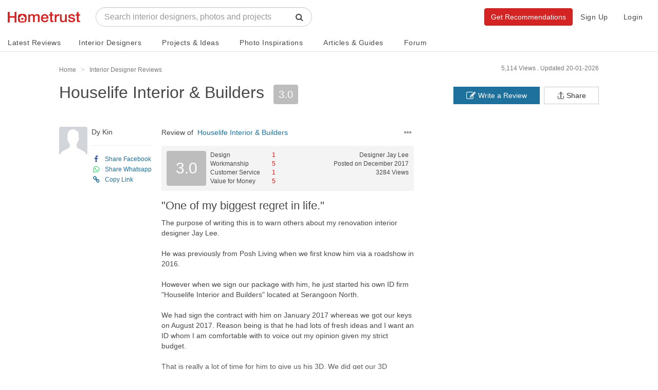

--- FILE ---
content_type: text/html; charset=UTF-8
request_url: https://www.hometrust.sg/interior-designers/houselife-interior-builders/review/625
body_size: 64595
content:
<!DOCTYPE html>
<html lang="en">
<head>
    <meta charset="utf-8">
    <meta http-equiv="X-UA-Compatible" content="IE=edge">
    <meta name="viewport" content="width=device-width, initial-scale=1">
    

    <link rel="icon" href="/favicon.png?v=3">
    <link rel="apple-touch-icon" href="/apple-touch-icon.png">
                <title>One of my biggest regret in life. - Review of Houselife Interior &amp; Builders - Hometrust</title>
        <meta property="og:title" content="&quot;One of my biggest regret in life.&quot; - Review of Houselife Interior &amp; Builders - Hometrust">
        <meta name="twitter:title" content="&quot;One of my biggest regret in life.&quot; - Review of Houselife Interior &amp; Builders - Hometrust">
        <meta property="og:image" content="https://www.hometrust.sg/build/images/default-upload-avatar.png">
        <meta name="twitter:image" content="https://www.hometrust.sg/build/images/default-upload-avatar.png"/>
        <meta name="robots" content="noodp, noydir">
    <meta name="description" content="Houselife Interior &amp; Builders: One of my biggest regret in life. - Read 1 reviews, 0 photos and other renovation information for Houselife Interior &amp; Builders at Hometrust">
<meta property="og:description" content="Houselife Interior &amp; Builders: One of my biggest regret in life. - Read 1 reviews, 0 photos and other renovation information for Houselife Interior &amp; Builders at Hometrust">
<meta name="twitter:description" content="Houselife Interior &amp; Builders: One of my biggest regret in life. - Read 1 reviews, 0 photos and other renovation information for Houselife Interior &amp; Builders at Hometrust"/>

    <meta property="og:url" content="https://www.hometrust.sg/interior-designers/houselife-interior-builders/review/625">



<meta property="og:type" content="article">
<meta property="og:site_name" content="Hometrust">


<meta name="twitter:card" content="summary">
<meta name="twitter:site" content="@Hometrust">

<meta property="business:contact_data:street_address" content="50 Serangoon North Ave 4 #02-12 Singapore 555856"/>
<meta property="business:contact_data:locality" content="Singapore"/>
<meta property="business:contact_data:country_name" content="Singapore"/>
<meta property="business:contact_data:email" content="jaylee@houselifeinterior.com"/>
<meta property="business:contact_data:phone_number" content="9118 9991"/>
<meta property="business:contact_data:website" content=""/>    <link rel="canonical" href="https://www.hometrust.sg/interior-designers/houselife-interior-builders" />

                        <meta name="robots" content="noodp, noydir">
            
    <meta property="fb:app_id" content="796513640503379">
    <meta name="google-site-verification" content="6cmi83j_RFGVhGQHBjyV6162XL9K-Z5G08MOuWGpvRk" />
    <meta name="p:domain_verify" content="dae7e713f58246099f19d170c74c6783"/>
    <!-- Styles -->
    <link rel="stylesheet" href="/build/css/app.css?id=54f79c4abf7a70570cbe">

    <!-- HTML5 shim and Respond.js for IE8 support of HTML5 elements and media queries -->
    <!--[if lt IE 9]>
    <script src="https://oss.maxcdn.com/html5shiv/3.7.3/html5shiv.min.js"></script>
    <script src="https://oss.maxcdn.com/respond/1.4.2/respond.min.js"></script>
    <![endif]-->

    <script>
        window.Laravel = {"env":"production","csrfToken":"7QnN6c993OiRVZZbQc6RMipgrIqLvRQwuZIMdtQj","amazonPath":"https:\/\/s3-ap-southeast-1.amazonaws.com\/hometrust\/","authId":false,"authModalFlag":false,"pagesPopup":"3","page":"review","recaptchaSiteKey":"6LdZbS8sAAAAAENqHH6c51ZHQKEspZoj3tYOrO9j"}    </script>

            <!-- Google tag (gtag.js) -->
        <script async src="https://www.googletagmanager.com/gtag/js?id=UA-90664207-1"></script>
        <script>
            window.dataLayer = window.dataLayer || [];
            function gtag(){dataLayer.push(arguments);}
            gtag('js', new Date());
            gtag('config', 'UA-90664207-1');
        </script>
        <!-- Facebook Pixel Code -->
        <script>
          !function(f,b,e,v,n,t,s)
          {if(f.fbq)return;n=f.fbq=function(){n.callMethod?
            n.callMethod.apply(n,arguments):n.queue.push(arguments)};
            if(!f._fbq)f._fbq=n;n.push=n;n.loaded=!0;n.version='2.0';
            n.queue=[];t=b.createElement(e);t.async=!0;
            t.src=v;s=b.getElementsByTagName(e)[0];
            s.parentNode.insertBefore(t,s)}(window, document,'script',
            'https://connect.facebook.net/en_US/fbevents.js');
          fbq('init', '496746541177720');
          fbq('track', 'PageView');
        </script>
        <noscript><img height="1" width="1" style="display:none"
                       src="https://www.facebook.com/tr?id=496746541177720&ev=PageView&noscript=1"
            /></noscript>
        <!-- End Facebook Pixel Code -->
        
    
    
</head>
<body id="main">
    <div itemscope itemtype="http://schema.org/Organization">
        <meta itemprop="name" content="Hometrust">
        <meta itemprop="url" content="https://www.hometrust.sg">
        <meta itemprop="logo" content="https://www.hometrust.sg/build/images/logo-small.png?v=2">
        <meta itemprop="sameAs" content="https://www.facebook.com/hometrustsingapore/">
        <meta itemprop="sameAs" content="https://twitter.com/Hometrust_sg">
        <meta itemprop="sameAs" content="https://plus.google.com/108934874415715212829">
        <meta itemprop="sameAs" content="https://www.instagram.com/hometrust.sg/">
        <meta itemprop="sameAs" content="https://pinterest.com/hometrustsg/">
        <meta itemprop="sameAs" content="https://www.youtube.com/channel/UCMAsSHuVnYlHi0f7hQgqglw">
        <meta itemprop="sameAs" content="https://www.linkedin.com/company/13333840/">
    </div>
        <div id="app" class="">
        <vue-progress-bar></vue-progress-bar>
        <nav class="navbar navbar-default" v-cloak>
    <div class="container-fluid" id="main-navbar">
        <div class="navbar-header navbar-landing relative-container">

            <button type="button" class="navbar-toggle collapsed" data-toggle="collapse" aria-expanded="false" aria-controls="navbar" @click="toggleCollapse">
                <span class="sr-only">Toggle navigation</span>
                <span class="icon-bar"></span>
                <span class="icon-bar"></span>
                <span class="icon-bar"></span>
            </button>
            <button type="button" class="navbar-toggle visible-xs" @click="toggleSearch" id="mobile-search-icon">
                <span class="sr-only">Toggle search</span>
                <span class="fa fa-lg fa-search"></span>
            </button>
            
            <div class="mobile-search" ref="mobileSearch">
                <typeahead
                        :src="'https://www.hometrust.sg/firm/search'"
                        :limit="15"
                        :min-chars="1"
                        :hit-url-parameter="'slug'"
                        :hit-url="'https://www.hometrust.sg/interior-designers/'"
                        :search-parameter="'name'"
                        :navbar="true"
                        placeholder="Search designers, photos and projects">
                </typeahead>
            </div>
            
            <a class="navbar-brand landing-logo" href="https://www.hometrust.sg">
                <img src="https://www.hometrust.sg/build/images/logo-small.png?v=2" alt="Singapore Interior Designer Reviews">
            </a>
        </div>
                    <div id="navbar" :class="['navbar-collapse',{collapse:collapsed}]">
                    <div class="navbar-form navbar-left navbar-typeahead hidden-xs">
                        <div class="form-group">
                            <typeahead
                                    :src="'https://www.hometrust.sg/firm/search'"
                                    :limit="15"
                                    :min-chars="2"
                                    :hit-url-parameter="'slug'"
                                    :hit-url="'https://www.hometrust.sg/reviews/'"
                                    :search-parameter="'name'"
                                    placeholder="Search interior designers, photos and projects">
                            </typeahead>
                        </div>
                    </div>
                    
                        
                    
                <div class="visible-xs">
                    <ul class="nav navbar-nav navbar-dropdowns navbar-mobile">
    <li>
        <a href="https://www.hometrust.sg" >Home</a>
    </li>
    <div class="divider">
        <div></div>
    </div>
    <li>
        <a href="https://www.hometrust.sg/latest-reviews" >Latest Reviews</a>
    </li>
    <li>
        <a href="https://www.hometrust.sg/interior-designers?mode=highest_rated">Interior Designers</a>
    </li>
    <li>
        <a href="https://www.hometrust.sg/projects">Projects & Ideas</a>
    </li>
    <li>
        <a href="https://www.hometrust.sg/photos">Photo Inspirations</a>
    </li>
    <li>
        <a href="https://www.hometrust.sg/forum">Forum</a>
    </li>
    <li>
        <a href="https://www.hometrust.sg/articles">Articles & Guides</a>
    </li>
    <li>
        <a href="https://www.hometrust.sg/upcoming-events">Upcoming Events</a>
    </li>
    <li>
        <a class="orange-link" href="https://www.hometrust.sg/submit-a-review">Write a Review</a>
    </li>
    <li>
        <a class="orange-link" href="https://www.hometrust.sg/get-recommended-interior-designers">Get Recommendations</a>
    </li>
    <div class="divider">
        <div></div>
    </div>
            <li>
            <a href="#" @click="switchModal('auth', 'signup')"  >Sign Up</a>
        </li>
        <li>
            <a id="login-btn" @click="switchModal('auth', 'login')" href="#">Login</a>
        </li>
    </ul>
                </div>
                <ul class="nav navbar-nav navbar-right hidden-xs">
                                            <li><a href="#" @click="switchModal('auth', 'signup')"  >Sign Up</a></li>
                        <li><a id="login-btn" @click="switchModal('auth', 'login')" href="#">Login</a></li>
                                        
                        
                            
                        
                    
                    <div class="typeahead-navbar hidden-xs" v-show="navbarSearch">
                        <typeahead
                                :src="'https://www.hometrust.sg/firm/search'"
                                :limit="8"
                                :min-chars="1"
                                :hit-url-parameter="'slug'"
                                :hit-url="'https://www.hometrust.sg/interior-designers/'"
                                :search-parameter="'name'"
                                placeholder="Search interior designers, photos and projects"
                                :input-group="false">
                        </typeahead>
                    </div>
                </ul>
                
                <a class="btn btn-orange navbar-btn navbar-right hidden-xs" href="https://www.hometrust.sg/get-recommended-interior-designers">Get Recommendations</a>

            </div><!--/.nav-collapse -->
        </div>

        <mega-menu :routes="{&quot;latest-reviews&quot;:{&quot;name&quot;:&quot;Latest Reviews&quot;,&quot;route&quot;:&quot;https:\/\/www.hometrust.sg\/latest-reviews&quot;,&quot;route_name&quot;:&quot;latest-reviews&quot;},&quot;interior-designers&quot;:{&quot;name&quot;:&quot;Interior Designers&quot;,&quot;route&quot;:&quot;https:\/\/www.hometrust.sg\/interior-designers&quot;,&quot;route_name&quot;:&quot;reviews&quot;},&quot;projects-main&quot;:{&quot;name&quot;:&quot;Projects &amp; Ideas&quot;,&quot;route&quot;:&quot;https:\/\/www.hometrust.sg\/projects&quot;,&quot;route_name&quot;:&quot;projects-main&quot;},&quot;photos-index&quot;:{&quot;name&quot;:&quot;Photo Inspirations&quot;,&quot;route&quot;:&quot;https:\/\/www.hometrust.sg\/photos&quot;,&quot;route_name&quot;:&quot;photos-index&quot;},&quot;articles&quot;:{&quot;name&quot;:&quot;Articles &amp; Guides&quot;,&quot;route&quot;:&quot;https:\/\/www.hometrust.sg\/articles&quot;,&quot;route_name&quot;:&quot;articles&quot;},&quot;forum&quot;:{&quot;name&quot;:&quot;Forum&quot;,&quot;route&quot;:&quot;https:\/\/www.hometrust.sg\/forum&quot;,&quot;route_name&quot;:&quot;forum&quot;}}"
                   current-route="review"
                   base-firm-url="https://www.hometrust.sg/interior-designers"
                   amazon-path="https://s3-ap-southeast-1.amazonaws.com/hometrust/"></mega-menu>
    
</nav>
                    <div v-if="globalErrors.length" v-cloak>
    <alert type="danger" v-for="error in globalErrors" :key="Math.random()" dismissable>
            <strong>{{ error.status }}</strong> <div class="inline-block" v-html="error.body"></div>
    </alert>
</div>            <div v-if="globalNotifications.length" v-cloak>
    <alert type="info" dismissable v-for="notification in globalNotifications" :key="Math.random()">
            <strong>{{ notification.status }}</strong> {{ notification.body }}
    </alert>
</div>        
                    <div id="g_id_onload"
                 data-client_id="133347751850-o5bq0jvfoq6jp9nbqq1u3qgda73bi8mj.apps.googleusercontent.com"
                 data-login_uri="https://www.hometrust.sg/google-one-tap"
                 data-prompt_parent_id="g_id_onload"
                 data-cancel_on_tap_outside="false"
                 data-_token="7QnN6c993OiRVZZbQc6RMipgrIqLvRQwuZIMdtQj"
                 style="position: fixed; top: 100px; right: 400px; width: 0; height: 0; z-index: 1001;"
                 data-type="google">
            </div>
        
            <div id="firm-container">
        <div class="thin-container small-s-t">
    <div class="row tiny-s-t small-s-b zero-s-b-xs zero-s-t-xs">
        <div class="col-sm-9 breadcrumb-container">
            <ol class="breadcrumb hidden-xs" itemscope itemtype="http://schema.org/BreadcrumbList">
                <li itemprop="itemListElement" itemscope itemtype="http://schema.org/ListItem">
                    <a itemprop="item" href="https://www.hometrust.sg">
                        <span itemprop="name" class="light-grey-text">Home</span>
                    </a>
                    <meta itemprop="position" content="1" />
                </li>
                <li itemprop="itemListElement" itemscope itemtype="http://schema.org/ListItem">
                    <a itemprop="item" href="https://www.hometrust.sg/interior-designers">
                        <span itemprop="name" class="light-grey-text">Interior Designer Reviews</span>
                    </a>
                    <meta itemprop="position" content="2" />
                </li>
                            </ol>

        </div>
        <div class="col-sm-3">
            <div class="inline-block hidden-xs pull-right">
                <div class="date-published light-grey-text">Updated 20-01-2026</div>
            </div>
            <div class="inline-block hidden-xs hidden-sm hidden-md pull-right">
                <div class="date-published light-grey-text">5,114 Views .&nbsp;</div>
            </div>
        </div>
    </div>
</div>

<div class="hidden back-row projects-feed-back-row" v-sticky="{ zIndex: 1000, stickyTop: 0 }">

                <a class="very-thin white-text" href="https://www.hometrust.sg/interior-designers/houselife-interior-builders">< Houselife Interior &amp; Builders</a>
        
</div>
<div class="flex-row hidden sticky-actions" v-sticky="{ zIndex: 1000, stickyTop: 50 }">
    <div :class="activeSection == 'overview' ? 'active' : ''">
        <a @click="scrollRedirect" href="https://www.hometrust.sg/interior-designers/houselife-interior-builders#overview" class="navbar-link">Overview</a>
    </div>
    <div :class="activeSection == 'analysis-section' ? 'active' : ''">
        <a @click="scrollRedirect" href="https://www.hometrust.sg/interior-designers/houselife-interior-builders#analysis-section" class="navbar-link">Analysis</a>
    </div>
    <div :class="activeSection == 'reviews' ? 'active' : ''">
        <a @click="scrollRedirect" href="https://www.hometrust.sg/interior-designers/houselife-interior-builders#reviews" class="navbar-link">Reviews (1)</a>
    </div>
    <div class=" ">
        <a href="https://www.hometrust.sg/interior-designers/houselife-interior-builders/projects" class="navbar-link">Projects (0)</a>
    </div>
</div>

    <div class="thin-container visible-xs tiny-s-b tiny-s-t">
        <div class="row tiny-s-t base-s-b zero-s-b-xs zero-s-t-xs">
            <div class="col-sm-9 col-xs-8 breadcrumb-container">
                <ol class="breadcrumb">
                    <li>
                        <a href="https://www.hometrust.sg/interior-designers/houselife-interior-builders" class="thin">> Houselife Interior &amp; Builders</a>
                    </li>
                </ol>
            </div>
        </div>
    </div>
    <div class="thin-container inside-container zero-s-t visible-xs">
        <div class="row">
            <div class="col-xs-12">
                <div class="review-feed-container review-feed-container-firm zero-padding">
                    <div class="review-feed-items-block zero-padding">
                        <review :review="{&quot;id&quot;:625,&quot;title&quot;:&quot;One of my biggest regret in life.&quot;,&quot;designer&quot;:&quot;Jay Lee&quot;,&quot;overall&quot;:&quot;The purpose of writing this is to warn others about my renovation interior designer Jay Lee.\r\n\r\nHe was previously from Posh Living when we first know him via a roadshow in 2016. \r\n\r\nHowever when we sign our package with him, he just started his own ID firm \&quot;Houselife Interior and Builders\&quot; located at Serangoon North. \r\n\r\nWe had sign the contract with him on January 2017 whereas we got our keys on August 2017. Reason being is that he had lots of fresh ideas and I want an ID whom I am comfortable with to voice out my opinion given my strict budget.\r\n\r\nThat is really a lot of time for him to give us his 3D. We did get our 3D however it was just 1 design for kitchen, dining area, living room. He did not give us other options to choose from. He was always busy and had no time to amend our 3D. \r\n\r\nFinally when we got our keys, despite signing with him early 2017, we still need to discuss about the 3D which to me was time wasting. We wanted to move in a.s.a.p as our babysitter was just a 10 mins walk away from our new bto.\r\n\r\nAfter one month of getting our keys, FINALLY reno works started. That was after much pestering from us. Bear in mind that even after the works started, the 3d image was still not much of a choice for us. We decided to just stick with his design else there would be more delay!\r\n\r\nBefore reno start, he didn\u2019t check for the defects of my house as he had promised. I caught his dishonesty as I realized I had given him the wrong number lock combination to our door. Fortunately there was no major defects as we need to report it to HDB after 2 weeks of key collection.\r\nDuring the reno work, he seldom come to our house to inspect the works done by his carpenters\/contractors. It was always me and my wife who had to constantly visit the site and report to him of works not correctly done.\r\nHe has delayed our project completion many times. To the extent that I could no longer delay my furniture delivery any longer. Items such as sofa, tv console, dining tables\/chairs had to be delivered while renovation was still taking place.\r\n \r\nWe finally shift in to our bto end of September with some stuff not completed. He was supposed to complete it after coming back from his overseas trip with his giflfriend. Yes! He planned the trip in the midst of our house going to start renovation.\r\nThe stuffs included free vinyl sticker for my service yard, free shoe shelving for the already installed cabinet behind the main door, extension of the fridge base as Jay or his workers did not give some gap behind the fridge to allow the city gas piping, and kitchen cabinet downlights as stated in the contract. I waited for almost 3 weeks after he came back from vacation but nothing was done. Ive got all the whatsapp conversation with him till today. \r\n\r\nI got so fedup that I told him that there is no need to do the free items anymore. Just complete those we paid for and stated in the contract which was not properly done. On the 22nd Nov 2017, via whatsapp he promised to settle everything on the 28th Nov 2017. I took one day leave. Waited at home from morning till afternoon but none of his guys came. Jay later arrived arnd 3 pm apologizing and provided some excuses. He asked for 1 more chance and will settle it 9th Nov 2017. \r\n\r\n9th nov 2017 -&gt; Nothing was done. No phone call. No sms\/whatsapp. No updates\r\nToday is 21st of Dec 2017, he has yet to reply to our whatsapp, calls and SMS. \r\nIn all fairness, my house is 90% completed. At least he didn\u2019t run away with my $$.  What I am unhappy is the constant delays and lies from him. We engaged him for things to be smooth but in the end we are the ones having to check on his contractor and the works done.\r\nYou may email me at sepulkingz@gmail.com if you need further clarifications.&quot;,&quot;design&quot;:1,&quot;workmanship&quot;:5,&quot;service&quot;:1,&quot;value&quot;:5,&quot;total_rate&quot;:&quot;3.0&quot;,&quot;design_comment&quot;:&quot;Simple design. Not much choice given to us.&quot;,&quot;workmanship_comment&quot;:&quot;Carpentry works is acceptable.&quot;,&quot;service_comment&quot;:&quot;At first was ok, but it became KO now.&quot;,&quot;value_comment&quot;:&quot;&quot;,&quot;views&quot;:3284,&quot;last_week_views&quot;:3284,&quot;firm_id&quot;:1539,&quot;user_id&quot;:937,&quot;featured&quot;:0,&quot;ip&quot;:&quot;&quot;,&quot;reason_of_removal&quot;:null,&quot;weight&quot;:&quot;0.84684&quot;,&quot;removed_at&quot;:null,&quot;updated_by_user_at&quot;:null,&quot;created_at&quot;:&quot;2017-12-21 17:14:44&quot;,&quot;updated_at&quot;:&quot;2020-03-02 19:28:33&quot;,&quot;deleted_at&quot;:null,&quot;firm&quot;:{&quot;id&quot;:1539,&quot;name&quot;:&quot;Houselife Interior &amp; Builders&quot;,&quot;slug&quot;:&quot;houselife-interior-builders&quot;,&quot;email&quot;:&quot;jaylee@houselifeinterior.com&quot;,&quot;phone&quot;:&quot;9118 9991&quot;,&quot;call_phone&quot;:&quot;&quot;,&quot;call_enquiries_enabled&quot;:0,&quot;website&quot;:&quot;&quot;,&quot;facebook&quot;:&quot;&quot;,&quot;address&quot;:&quot;50 Serangoon North Ave 4 #02-12 Singapore 555856&quot;,&quot;facebook_user_id&quot;:null,&quot;lat&quot;:1.3755146,&quot;lng&quot;:103.8761846,&quot;profession&quot;:&quot;id&quot;,&quot;about&quot;:&quot;&quot;,&quot;note&quot;:null,&quot;video_link&quot;:null,&quot;avatar&quot;:null,&quot;designers_limit&quot;:8,&quot;projects_limit&quot;:30,&quot;packages_limit&quot;:8,&quot;total_rate&quot;:&quot;3.0&quot;,&quot;wilson_score&quot;:0.02073214387004,&quot;wilson_score_adjustment&quot;:0,&quot;recommended_percent&quot;:0,&quot;qas&quot;:0,&quot;views&quot;:5114,&quot;last_week_views&quot;:5111,&quot;instant_booking&quot;:0,&quot;request_template&quot;:null,&quot;promotion&quot;:null,&quot;promotion_enabled&quot;:0,&quot;category_id&quot;:null,&quot;lead_subscription_id&quot;:null,&quot;video_consult&quot;:1,&quot;established_at&quot;:null,&quot;created_at&quot;:&quot;2017-12-20 17:58:11&quot;,&quot;updated_at&quot;:&quot;2026-01-22 14:11:40&quot;,&quot;deleted_at&quot;:null,&quot;reviews_count&quot;:1,&quot;projects_count&quot;:0,&quot;last_image&quot;:null},&quot;user&quot;:{&quot;id&quot;:937,&quot;display_name&quot;:&quot;Dy Kin&quot;,&quot;avatar_thumb&quot;:null,&quot;verified&quot;:0,&quot;house_type_id&quot;:null,&quot;style_id&quot;:null,&quot;house_type&quot;:null,&quot;style&quot;:null},&quot;images&quot;:[],&quot;comments&quot;:[]}"
                                amazon-url="https://s3-ap-southeast-1.amazonaws.com/hometrust/"
                                base-firm-url="https://www.hometrust.sg/interior-designers"
                                :hub="eventOthersHub"
                                :selected="true"
                                lightbox-name="lightbox-images"
                                @report="reportModal"
                        >
                        </review>
                    </div>
                </div>
            </div>
        </div>
    </div>
        <div class="zero-s-t id-public-header small-s-b  no-images">
    <div class="thin-container">
        <div class="row">
            <div class="col-sm-8">
                <div class="id-title">
                    <h1 class="id-public-title very-thick zero-s-t tiny-s-b tiny-s-b-xs flex-row flex-inline flex-align-center flex-wrap hidden-xs">
                                                    <a href="https://www.hometrust.sg/interior-designers/houselife-interior-builders" class="tiny-s-r grey-link">Houselife Interior &amp; Builders</a>
                                                                                                                   </h1>

                    <h2 class="id-public-title very-thick zero-s-t tiny-s-b tiny-s-b-xs flex-row flex-inline flex-align-center h1 visible-xs">
                                                    <div>
                                <a href="https://www.hometrust.sg/interior-designers/houselife-interior-builders" class="grey-link">Houselife Interior &amp; Builders</a>
                                                                                                                            </div>
                        
                    </h2>

                                            <span class="hidden-xs rating font-20 grey">3.0</span>
                                    </div>
                                <div class="rating-header flex-row flex-align-center thin visible-xs-flex tiny-s-b-xs flex-justify-between" v-cloak>
                    <div>
                        <span class="rating grey">3.0</span>&nbsp;&nbsp;
                        <a @click="scrollRedirect" href="https://www.hometrust.sg/interior-designers/houselife-interior-builders#reviews" class="grey-link thin font-16 font-14-xs" >1 Reviews</a>&nbsp;&middot;&nbsp;
                        <a href="https://www.hometrust.sg/interior-designers/houselife-interior-builders/projects" class="grey-link thin font-16 font-14-xs">0 Projects</a>
                    </div>
                                        <div @click="sharing()">
                        <svg viewBox="0 0 32 32" xmlns="http://www.w3.org/2000/svg" aria-hidden="true" role="presentation" focusable="false" style="display: block; fill: none; height: 19px; width: 19px; stroke: currentcolor; stroke-width: 2; overflow: visible;"><g fill="none"><path d="M27 18v9a2 2 0 0 1-2 2H7a2 2 0 0 1-2-2v-9"></path><path d="M16 3v23V3z"></path><path d="M6 13l9.293-9.293a1 1 0 0 1 1.414 0L26 13"></path></g></svg>
                    </div>
                </div>
            </div>
            <div class="col-sm-4 hidden-xs" v-cloak>
                <div class="tiny-s-t hidden-xs firm-header-buttons">
                    <a @click="switchModal('sharing')" href="javascript:;" v-clipboard="'https://www.hometrust.sg/interior-designers/houselife-interior-builders'" @success="copyFirmLink" class="btn btn-default pull-right zero-border-radius">
                        <div class="flex-row flex-align-center">
                            <svg viewBox="0 0 32 32" xmlns="http://www.w3.org/2000/svg" aria-hidden="true" role="presentation" focusable="false" style="margin-right: 3px;display: block; fill: none; height: 16px; width: 16px; stroke: currentcolor; stroke-width: 2; overflow: visible;"><g fill="none"><path d="M27 18v9a2 2 0 0 1-2 2H7a2 2 0 0 1-2-2v-9"></path><path d="M16 3v23V3z"></path><path d="M6 13l9.293-9.293a1 1 0 0 1 1.414 0L26 13"></path></g></svg>
                            <div>Share</div>
                        </div>

                        <div class="tooltip top" role="tooltip" v-show="copiedFirmLink">
                            <div class="tooltip-arrow"></div>
                            <div class="tooltip-inner">
                                Link has been copied, paste it anywhere to share!
                            </div>
                        </div>
                    </a>
                    <a href="https://www.hometrust.sg/submit-a-review/houselife-interior-builders#review-form" class="btn btn-blue pull-right zero-border-radius"><i class="fa fa-pencil-square-o fa-lg" aria-hidden="true"></i>&nbsp;Write a Review</a>
                </div>
            </div>
        </div>
    </div>
</div>
        <div id="firm-white-navbar-sticky-anchor"></div>
<div class="hidden" id="firm-white-navbar-sticky" v-sticky="{ zIndex: 1000, stickyTop: 0 }" v-cloak>
    <nav class="navbar navbar-id-white navbar-id-white-sticky">
        <div class="thin-container">
            <div class="very-thick navbar-text navbar-not-active font-14">
                <i class="fa fa-long-arrow-left tiny-s-r" aria-hidden="true"></i>
                <a href="https://www.hometrust.sg/interior-designers" class="common-text">See all interior designers in Singapore</a>
            </div>
        </div>
    </nav>
    <nav class="navbar navbar-id-white navbar-id-white-sticky">
        <div class="thin-container">
            <div class="flex-row">
                <p class="navbar-text navbar-not-active navbar-firm-name very-thick font-14">Houselife Interior &amp; Builders</p>
                <p :class="['navbar-text', activeSection == 'overview' ? 'active' : '']"><a @click="scrollRedirect" href="https://www.hometrust.sg/interior-designers/houselife-interior-builders#overview" class="navbar-link thin">Overview</a></p>
                <p :class="['navbar-text', activeSection == 'analysis' ? 'active' : '']"><a @click="scrollRedirect" href="https://www.hometrust.sg/interior-designers/houselife-interior-builders#analysis" class="navbar-link thin">Analysis</a></p>
                <p :class="['navbar-text', activeSection == 'reviews' ? 'active' : '']"><a @click="scrollRedirect" href="https://www.hometrust.sg/interior-designers/houselife-interior-builders#reviews" class="navbar-link thin">Reviews (1)</a></p>
                <p class="navbar-text  "><a href="https://www.hometrust.sg/interior-designers/houselife-interior-builders/projects" class="navbar-link thin">Projects (0)</a></p>
                <div class="flex-row flex-align-center flex-one flex-justify-end">
                                                                <a class="btn btn-orange very-thick" href="/get-recommended-interior-designers">Get Recommendations</a>
                                    </div>
            </div><!-- /.navbar-collapse -->
        </div><!-- /.container-fluid -->
    </nav>
</div>

                    <div class="container-fluid firm-image-slider-container small-s-t">
                <div class="thin-container">
                    <h1 class="hidden">One of my biggest regret in life.</h1>
                    <div class="row hidden-xs">
                        <div class="col-sm-8">
                            <div class="review-feed-container review-feed-container-firm zero-padding">
                                <div class="review-feed-items-block">
                                    <review :review="{&quot;id&quot;:625,&quot;title&quot;:&quot;One of my biggest regret in life.&quot;,&quot;designer&quot;:&quot;Jay Lee&quot;,&quot;overall&quot;:&quot;The purpose of writing this is to warn others about my renovation interior designer Jay Lee.\r\n\r\nHe was previously from Posh Living when we first know him via a roadshow in 2016. \r\n\r\nHowever when we sign our package with him, he just started his own ID firm \&quot;Houselife Interior and Builders\&quot; located at Serangoon North. \r\n\r\nWe had sign the contract with him on January 2017 whereas we got our keys on August 2017. Reason being is that he had lots of fresh ideas and I want an ID whom I am comfortable with to voice out my opinion given my strict budget.\r\n\r\nThat is really a lot of time for him to give us his 3D. We did get our 3D however it was just 1 design for kitchen, dining area, living room. He did not give us other options to choose from. He was always busy and had no time to amend our 3D. \r\n\r\nFinally when we got our keys, despite signing with him early 2017, we still need to discuss about the 3D which to me was time wasting. We wanted to move in a.s.a.p as our babysitter was just a 10 mins walk away from our new bto.\r\n\r\nAfter one month of getting our keys, FINALLY reno works started. That was after much pestering from us. Bear in mind that even after the works started, the 3d image was still not much of a choice for us. We decided to just stick with his design else there would be more delay!\r\n\r\nBefore reno start, he didn\u2019t check for the defects of my house as he had promised. I caught his dishonesty as I realized I had given him the wrong number lock combination to our door. Fortunately there was no major defects as we need to report it to HDB after 2 weeks of key collection.\r\nDuring the reno work, he seldom come to our house to inspect the works done by his carpenters\/contractors. It was always me and my wife who had to constantly visit the site and report to him of works not correctly done.\r\nHe has delayed our project completion many times. To the extent that I could no longer delay my furniture delivery any longer. Items such as sofa, tv console, dining tables\/chairs had to be delivered while renovation was still taking place.\r\n \r\nWe finally shift in to our bto end of September with some stuff not completed. He was supposed to complete it after coming back from his overseas trip with his giflfriend. Yes! He planned the trip in the midst of our house going to start renovation.\r\nThe stuffs included free vinyl sticker for my service yard, free shoe shelving for the already installed cabinet behind the main door, extension of the fridge base as Jay or his workers did not give some gap behind the fridge to allow the city gas piping, and kitchen cabinet downlights as stated in the contract. I waited for almost 3 weeks after he came back from vacation but nothing was done. Ive got all the whatsapp conversation with him till today. \r\n\r\nI got so fedup that I told him that there is no need to do the free items anymore. Just complete those we paid for and stated in the contract which was not properly done. On the 22nd Nov 2017, via whatsapp he promised to settle everything on the 28th Nov 2017. I took one day leave. Waited at home from morning till afternoon but none of his guys came. Jay later arrived arnd 3 pm apologizing and provided some excuses. He asked for 1 more chance and will settle it 9th Nov 2017. \r\n\r\n9th nov 2017 -&gt; Nothing was done. No phone call. No sms\/whatsapp. No updates\r\nToday is 21st of Dec 2017, he has yet to reply to our whatsapp, calls and SMS. \r\nIn all fairness, my house is 90% completed. At least he didn\u2019t run away with my $$.  What I am unhappy is the constant delays and lies from him. We engaged him for things to be smooth but in the end we are the ones having to check on his contractor and the works done.\r\nYou may email me at sepulkingz@gmail.com if you need further clarifications.&quot;,&quot;design&quot;:1,&quot;workmanship&quot;:5,&quot;service&quot;:1,&quot;value&quot;:5,&quot;total_rate&quot;:&quot;3.0&quot;,&quot;design_comment&quot;:&quot;Simple design. Not much choice given to us.&quot;,&quot;workmanship_comment&quot;:&quot;Carpentry works is acceptable.&quot;,&quot;service_comment&quot;:&quot;At first was ok, but it became KO now.&quot;,&quot;value_comment&quot;:&quot;&quot;,&quot;views&quot;:3284,&quot;last_week_views&quot;:3284,&quot;firm_id&quot;:1539,&quot;user_id&quot;:937,&quot;featured&quot;:0,&quot;ip&quot;:&quot;&quot;,&quot;reason_of_removal&quot;:null,&quot;weight&quot;:&quot;0.84684&quot;,&quot;removed_at&quot;:null,&quot;updated_by_user_at&quot;:null,&quot;created_at&quot;:&quot;2017-12-21 17:14:44&quot;,&quot;updated_at&quot;:&quot;2020-03-02 19:28:33&quot;,&quot;deleted_at&quot;:null,&quot;firm&quot;:{&quot;id&quot;:1539,&quot;name&quot;:&quot;Houselife Interior &amp; Builders&quot;,&quot;slug&quot;:&quot;houselife-interior-builders&quot;,&quot;email&quot;:&quot;jaylee@houselifeinterior.com&quot;,&quot;phone&quot;:&quot;9118 9991&quot;,&quot;call_phone&quot;:&quot;&quot;,&quot;call_enquiries_enabled&quot;:0,&quot;website&quot;:&quot;&quot;,&quot;facebook&quot;:&quot;&quot;,&quot;address&quot;:&quot;50 Serangoon North Ave 4 #02-12 Singapore 555856&quot;,&quot;facebook_user_id&quot;:null,&quot;lat&quot;:1.3755146,&quot;lng&quot;:103.8761846,&quot;profession&quot;:&quot;id&quot;,&quot;about&quot;:&quot;&quot;,&quot;note&quot;:null,&quot;video_link&quot;:null,&quot;avatar&quot;:null,&quot;designers_limit&quot;:8,&quot;projects_limit&quot;:30,&quot;packages_limit&quot;:8,&quot;total_rate&quot;:&quot;3.0&quot;,&quot;wilson_score&quot;:0.02073214387004,&quot;wilson_score_adjustment&quot;:0,&quot;recommended_percent&quot;:0,&quot;qas&quot;:0,&quot;views&quot;:5114,&quot;last_week_views&quot;:5111,&quot;instant_booking&quot;:0,&quot;request_template&quot;:null,&quot;promotion&quot;:null,&quot;promotion_enabled&quot;:0,&quot;category_id&quot;:null,&quot;lead_subscription_id&quot;:null,&quot;video_consult&quot;:1,&quot;established_at&quot;:null,&quot;created_at&quot;:&quot;2017-12-20 17:58:11&quot;,&quot;updated_at&quot;:&quot;2026-01-22 14:11:40&quot;,&quot;deleted_at&quot;:null,&quot;reviews_count&quot;:1,&quot;projects_count&quot;:0,&quot;last_image&quot;:null},&quot;user&quot;:{&quot;id&quot;:937,&quot;display_name&quot;:&quot;Dy Kin&quot;,&quot;avatar_thumb&quot;:null,&quot;verified&quot;:0,&quot;house_type_id&quot;:null,&quot;style_id&quot;:null,&quot;house_type&quot;:null,&quot;style&quot;:null},&quot;images&quot;:[],&quot;comments&quot;:[]}"
                                            amazon-url="https://s3-ap-southeast-1.amazonaws.com/hometrust/"
                                            base-firm-url="https://www.hometrust.sg/interior-designers"
                                            :hub="eventOthersHub"
                                            :selected="true"
                                            lightbox-name="lightbox-images"
                                            @report="reportModal"
                                    >
                                    </review>
                                </div>
                            </div>
                        </div>
                    </div>
                    <hr>
                </div>
            </div>
                
        <div class="thin-container inside-container base-s-t-xs large-s-t">

            <div class="row">
                <div class="col-sm-8 col-xs-12">

                    <div id="overview" class="section large-s-b small-s-b-xs">
    <h3 class="thick reviews-header base-s-b small-s-b-xs small-s-t-xs">Overview</h3>
    <hr class="slim dark hidden-xs">

    <div class="row rate-row">
        <div class="col-sm-12 hidden-xs">
            <div class="base-s-t zero-s-t-xs flex-row flex-align-center full-width">
                <div class="flex-row flex-align-center w-55">
                    <h3 class="rate-rating very-thick inline-block zero-margin font-19">1 Customer Reviews</h3>
                </div>
                <h3 class="rate-rating zero-margin very-thick font-19">Awards & Achievements</h3>
            </div>
        </div>
        <div class="col-sm-12 col-xs-12 base-s-b-xs hidden-xs flex-row small-s-t">
            <div class="w-20 flex-row firm-rate">
                <div class="rate-review grey very-thick relative-container">
                    <div class="absolute-container w-100 h-100 flex-row flex-align-center flex-justify-center">
                        3.0
                    </div>
                </div>
            </div>
            <div class="w-25 rate-rating tiny-s-t">
                <div class="customer-ratings tiny-s-b">
                    Design <div class="inline-block orange-link pull-right">1.0</div>
                </div>
                <div class="customer-ratings tiny-s-b">
                    Workmanship <div class="inline-block orange-link pull-right">5.0</div>
                </div>
                <div class="customer-ratings tiny-s-b">
                    Customer Service <div class="inline-block orange-link pull-right">1.0</div>
                </div>
                <div class="customer-ratings tiny-s-b">
                    Value for Money <div class="inline-block orange-link pull-right">5.0</div>
                </div>
            </div>
            <div class="w-10"></div>
            <div class="w-45">
                                    Not available
                            </div>
        </div>
        <div class="col-xs-12 visible-xs small-s-b">
            <div class="row">
                <div class="col-xs-4 text-center">
                    <div class="thick font-16 tiny-s-b">Total Score</div>
                    <div class="big-score grey">
                        3.0
                    </div>
                </div>
                <div class="col-xs-8">
                    <div class="thick font-16 tiny-s-b">Customer Ratings</div>
                    <div>
                        Design <div class="inline-block orange-link pull-right">1.0</div>
                    </div>
                    <div>
                        Workmanship <div class="inline-block orange-link pull-right">5.0</div>
                    </div>
                    <div>
                        Customer Service <div class="inline-block orange-link pull-right">1.0</div>
                    </div>
                    <div>
                        Value for Money <div class="inline-block orange-link pull-right">5.0</div>
                    </div>
                </div>
            </div>
        </div>

        
        
        
        

        
        
        







    </div>
</div>

                    <div class="visible-xs section" id="analysis-section">
                        <h3 class="thick base-s-b small-s-b-xs base-s-t-xs font-19-xs">Analysis</h3>
<hr class="slim dark hidden-xs">
<div>
            <div class="analysis-container section small-s-t base-s-b base-s-t-xs">
            <h2 class="very-thick font-19 hidden-xs base-s-b">
                Activity
            </h2>

            <div class="flex-row flex-justify-between flex-wrap base-s-b">
                <div class="w-50 w-100-xs tiny-s-b-xs analysis-bars">
                    <h2 class="font-14 visible-xs tiny-s-b zero-s-t grey-text">
                        <span class="w-60">Activity</span>
                    </h2>
                                                                <div class="flex-row flex-align-center flex-justify-between-mobile tiny-s-b">
                            <div class="analysis-bar relative-container w-60 w-70-xs">
                                <div class="absolute-container white-text w-100 h-100 flex-row flex-align-center">0 projects</div>
                            </div>
                            <div class="analysis-bar-year">2026</div>
                        </div>
                                            <div class="flex-row flex-align-center flex-justify-between-mobile tiny-s-b">
                            <div class="analysis-bar relative-container w-60 w-70-xs">
                                <div class="absolute-container white-text w-100 h-100 flex-row flex-align-center">0 projects</div>
                            </div>
                            <div class="analysis-bar-year">2025</div>
                        </div>
                                            <div class="flex-row flex-align-center flex-justify-between-mobile tiny-s-b">
                            <div class="analysis-bar relative-container w-60 w-70-xs">
                                <div class="absolute-container white-text w-100 h-100 flex-row flex-align-center">0 projects</div>
                            </div>
                            <div class="analysis-bar-year">2024</div>
                        </div>
                                    </div>
                <div class="w-50 w-100-xs">
                    Houselife Interior &amp; Builders has worked on 0 projects over the past 3 years.



                </div>
            </div>
        </div>
    </div>



                    </div>
                                        
                    
                                        <div class="hidden-xs" id="analysis">
                        <h3 class="thick base-s-b small-s-b-xs base-s-t-xs font-19-xs">Analysis</h3>
<hr class="slim dark hidden-xs">
<div>
            <div class="analysis-container section small-s-t base-s-b base-s-t-xs">
            <h2 class="very-thick font-19 hidden-xs base-s-b">
                Activity
            </h2>

            <div class="flex-row flex-justify-between flex-wrap base-s-b">
                <div class="w-50 w-100-xs tiny-s-b-xs analysis-bars">
                    <h2 class="font-14 visible-xs tiny-s-b zero-s-t grey-text">
                        <span class="w-60">Activity</span>
                    </h2>
                                                                <div class="flex-row flex-align-center flex-justify-between-mobile tiny-s-b">
                            <div class="analysis-bar relative-container w-60 w-70-xs">
                                <div class="absolute-container white-text w-100 h-100 flex-row flex-align-center">0 projects</div>
                            </div>
                            <div class="analysis-bar-year">2026</div>
                        </div>
                                            <div class="flex-row flex-align-center flex-justify-between-mobile tiny-s-b">
                            <div class="analysis-bar relative-container w-60 w-70-xs">
                                <div class="absolute-container white-text w-100 h-100 flex-row flex-align-center">0 projects</div>
                            </div>
                            <div class="analysis-bar-year">2025</div>
                        </div>
                                            <div class="flex-row flex-align-center flex-justify-between-mobile tiny-s-b">
                            <div class="analysis-bar relative-container w-60 w-70-xs">
                                <div class="absolute-container white-text w-100 h-100 flex-row flex-align-center">0 projects</div>
                            </div>
                            <div class="analysis-bar-year">2024</div>
                        </div>
                                    </div>
                <div class="w-50 w-100-xs">
                    Houselife Interior &amp; Builders has worked on 0 projects over the past 3 years.



                </div>
            </div>
        </div>
    </div>



                    </div>
                                        <h2 class="very-thick font-19 base-s-b" id="showrooms">
    Showrooms
    </h2>
                    <div class="border-around tiny-s-b google-map-container">
                <div>
                    <gmap-map
                            :center="{&quot;id&quot;:1539,&quot;name&quot;:&quot;Houselife Interior &amp; Builders&quot;,&quot;slug&quot;:&quot;houselife-interior-builders&quot;,&quot;email&quot;:&quot;jaylee@houselifeinterior.com&quot;,&quot;phone&quot;:&quot;9118 9991&quot;,&quot;call_phone&quot;:&quot;&quot;,&quot;call_enquiries_enabled&quot;:0,&quot;website&quot;:&quot;&quot;,&quot;facebook&quot;:&quot;&quot;,&quot;address&quot;:&quot;50 Serangoon North Ave 4 #02-12 Singapore 555856&quot;,&quot;facebook_user_id&quot;:null,&quot;lat&quot;:1.3755146,&quot;lng&quot;:103.8761846,&quot;profession&quot;:&quot;id&quot;,&quot;about&quot;:&quot;&quot;,&quot;note&quot;:null,&quot;video_link&quot;:null,&quot;avatar&quot;:null,&quot;designers_limit&quot;:8,&quot;projects_limit&quot;:30,&quot;packages_limit&quot;:8,&quot;total_rate&quot;:&quot;3.0&quot;,&quot;wilson_score&quot;:0.02073214387004,&quot;wilson_score_adjustment&quot;:0,&quot;recommended_percent&quot;:0,&quot;qas&quot;:0,&quot;views&quot;:5114,&quot;last_week_views&quot;:5111,&quot;instant_booking&quot;:0,&quot;request_template&quot;:null,&quot;promotion&quot;:null,&quot;promotion_enabled&quot;:0,&quot;category_id&quot;:null,&quot;lead_subscription_id&quot;:null,&quot;video_consult&quot;:1,&quot;established_at&quot;:null,&quot;created_at&quot;:&quot;2017-12-20 17:58:11&quot;,&quot;updated_at&quot;:&quot;2026-01-21 13:01:50&quot;,&quot;deleted_at&quot;:null,&quot;recommended_count&quot;:null,&quot;leads_count&quot;:null,&quot;projects_count&quot;:0,&quot;project_images_count&quot;:0,&quot;users_count&quot;:0,&quot;appointments_count&quot;:0,&quot;pro_subscription_count&quot;:0,&quot;editors_subscription_count&quot;:0,&quot;contact_subscription_count&quot;:0,&quot;reviews_count&quot;:1,&quot;industry_accreditations_count&quot;:0,&quot;wshc_accreditations_count&quot;:0,&quot;quality_accreditations_count&quot;:0,&quot;packages_count&quot;:0,&quot;awards&quot;:[],&quot;designers&quot;:[],&quot;packages&quot;:[],&quot;opening_hours&quot;:[{&quot;id&quot;:12233,&quot;firm_id&quot;:1539,&quot;weekday&quot;:0,&quot;start&quot;:&quot;10:00:00&quot;,&quot;end&quot;:&quot;19:00:00&quot;,&quot;opened&quot;:1,&quot;booking_start&quot;:&quot;10:00:00&quot;,&quot;booking_end&quot;:&quot;19:00:00&quot;,&quot;booking_opened&quot;:1,&quot;created_at&quot;:&quot;2017-12-20 17:58:11&quot;,&quot;updated_at&quot;:&quot;2017-12-20 17:58:11&quot;},{&quot;id&quot;:12234,&quot;firm_id&quot;:1539,&quot;weekday&quot;:1,&quot;start&quot;:&quot;10:00:00&quot;,&quot;end&quot;:&quot;19:00:00&quot;,&quot;opened&quot;:1,&quot;booking_start&quot;:&quot;10:00:00&quot;,&quot;booking_end&quot;:&quot;19:00:00&quot;,&quot;booking_opened&quot;:1,&quot;created_at&quot;:&quot;2017-12-20 17:58:11&quot;,&quot;updated_at&quot;:&quot;2017-12-20 17:58:11&quot;},{&quot;id&quot;:12235,&quot;firm_id&quot;:1539,&quot;weekday&quot;:2,&quot;start&quot;:&quot;10:00:00&quot;,&quot;end&quot;:&quot;19:00:00&quot;,&quot;opened&quot;:1,&quot;booking_start&quot;:&quot;10:00:00&quot;,&quot;booking_end&quot;:&quot;19:00:00&quot;,&quot;booking_opened&quot;:1,&quot;created_at&quot;:&quot;2017-12-20 17:58:11&quot;,&quot;updated_at&quot;:&quot;2017-12-20 17:58:11&quot;},{&quot;id&quot;:12236,&quot;firm_id&quot;:1539,&quot;weekday&quot;:3,&quot;start&quot;:&quot;10:00:00&quot;,&quot;end&quot;:&quot;19:00:00&quot;,&quot;opened&quot;:1,&quot;booking_start&quot;:&quot;10:00:00&quot;,&quot;booking_end&quot;:&quot;19:00:00&quot;,&quot;booking_opened&quot;:1,&quot;created_at&quot;:&quot;2017-12-20 17:58:11&quot;,&quot;updated_at&quot;:&quot;2017-12-20 17:58:11&quot;},{&quot;id&quot;:12237,&quot;firm_id&quot;:1539,&quot;weekday&quot;:4,&quot;start&quot;:&quot;10:00:00&quot;,&quot;end&quot;:&quot;19:00:00&quot;,&quot;opened&quot;:1,&quot;booking_start&quot;:&quot;10:00:00&quot;,&quot;booking_end&quot;:&quot;19:00:00&quot;,&quot;booking_opened&quot;:1,&quot;created_at&quot;:&quot;2017-12-20 17:58:11&quot;,&quot;updated_at&quot;:&quot;2017-12-20 17:58:11&quot;},{&quot;id&quot;:12238,&quot;firm_id&quot;:1539,&quot;weekday&quot;:5,&quot;start&quot;:&quot;10:00:00&quot;,&quot;end&quot;:&quot;19:00:00&quot;,&quot;opened&quot;:1,&quot;booking_start&quot;:&quot;10:00:00&quot;,&quot;booking_end&quot;:&quot;19:00:00&quot;,&quot;booking_opened&quot;:1,&quot;created_at&quot;:&quot;2017-12-20 17:58:11&quot;,&quot;updated_at&quot;:&quot;2017-12-20 17:58:11&quot;},{&quot;id&quot;:12239,&quot;firm_id&quot;:1539,&quot;weekday&quot;:6,&quot;start&quot;:&quot;12:00:00&quot;,&quot;end&quot;:&quot;18:00:00&quot;,&quot;opened&quot;:1,&quot;booking_start&quot;:&quot;10:00:00&quot;,&quot;booking_end&quot;:&quot;19:00:00&quot;,&quot;booking_opened&quot;:1,&quot;created_at&quot;:&quot;2017-12-20 17:58:11&quot;,&quot;updated_at&quot;:&quot;2017-12-20 17:58:11&quot;},{&quot;id&quot;:12240,&quot;firm_id&quot;:1539,&quot;weekday&quot;:7,&quot;start&quot;:&quot;12:00:00&quot;,&quot;end&quot;:&quot;18:00:00&quot;,&quot;opened&quot;:1,&quot;booking_start&quot;:&quot;10:00:00&quot;,&quot;booking_end&quot;:&quot;19:00:00&quot;,&quot;booking_opened&quot;:1,&quot;created_at&quot;:&quot;2017-12-20 17:58:11&quot;,&quot;updated_at&quot;:&quot;2017-12-20 17:58:11&quot;}],&quot;category&quot;:null,&quot;showrooms&quot;:[],&quot;featured_projects&quot;:[],&quot;accreditations&quot;:[],&quot;events&quot;:[],&quot;subscriptions&quot;:[],&quot;projects&quot;:[],&quot;green_label&quot;:null,&quot;users&quot;:[]}"
                            :zoom="16"
                            :options="smallMapOptions"
                            style="width: 100%; height: 300px"
                    >
                        <gmap-marker
                                :position="{&quot;id&quot;:1539,&quot;name&quot;:&quot;Houselife Interior &amp; Builders&quot;,&quot;slug&quot;:&quot;houselife-interior-builders&quot;,&quot;email&quot;:&quot;jaylee@houselifeinterior.com&quot;,&quot;phone&quot;:&quot;9118 9991&quot;,&quot;call_phone&quot;:&quot;&quot;,&quot;call_enquiries_enabled&quot;:0,&quot;website&quot;:&quot;&quot;,&quot;facebook&quot;:&quot;&quot;,&quot;address&quot;:&quot;50 Serangoon North Ave 4 #02-12 Singapore 555856&quot;,&quot;facebook_user_id&quot;:null,&quot;lat&quot;:1.3755146,&quot;lng&quot;:103.8761846,&quot;profession&quot;:&quot;id&quot;,&quot;about&quot;:&quot;&quot;,&quot;note&quot;:null,&quot;video_link&quot;:null,&quot;avatar&quot;:null,&quot;designers_limit&quot;:8,&quot;projects_limit&quot;:30,&quot;packages_limit&quot;:8,&quot;total_rate&quot;:&quot;3.0&quot;,&quot;wilson_score&quot;:0.02073214387004,&quot;wilson_score_adjustment&quot;:0,&quot;recommended_percent&quot;:0,&quot;qas&quot;:0,&quot;views&quot;:5114,&quot;last_week_views&quot;:5111,&quot;instant_booking&quot;:0,&quot;request_template&quot;:null,&quot;promotion&quot;:null,&quot;promotion_enabled&quot;:0,&quot;category_id&quot;:null,&quot;lead_subscription_id&quot;:null,&quot;video_consult&quot;:1,&quot;established_at&quot;:null,&quot;created_at&quot;:&quot;2017-12-20 17:58:11&quot;,&quot;updated_at&quot;:&quot;2026-01-21 13:01:50&quot;,&quot;deleted_at&quot;:null,&quot;recommended_count&quot;:null,&quot;leads_count&quot;:null,&quot;projects_count&quot;:0,&quot;project_images_count&quot;:0,&quot;users_count&quot;:0,&quot;appointments_count&quot;:0,&quot;pro_subscription_count&quot;:0,&quot;editors_subscription_count&quot;:0,&quot;contact_subscription_count&quot;:0,&quot;reviews_count&quot;:1,&quot;industry_accreditations_count&quot;:0,&quot;wshc_accreditations_count&quot;:0,&quot;quality_accreditations_count&quot;:0,&quot;packages_count&quot;:0,&quot;awards&quot;:[],&quot;designers&quot;:[],&quot;packages&quot;:[],&quot;opening_hours&quot;:[{&quot;id&quot;:12233,&quot;firm_id&quot;:1539,&quot;weekday&quot;:0,&quot;start&quot;:&quot;10:00:00&quot;,&quot;end&quot;:&quot;19:00:00&quot;,&quot;opened&quot;:1,&quot;booking_start&quot;:&quot;10:00:00&quot;,&quot;booking_end&quot;:&quot;19:00:00&quot;,&quot;booking_opened&quot;:1,&quot;created_at&quot;:&quot;2017-12-20 17:58:11&quot;,&quot;updated_at&quot;:&quot;2017-12-20 17:58:11&quot;},{&quot;id&quot;:12234,&quot;firm_id&quot;:1539,&quot;weekday&quot;:1,&quot;start&quot;:&quot;10:00:00&quot;,&quot;end&quot;:&quot;19:00:00&quot;,&quot;opened&quot;:1,&quot;booking_start&quot;:&quot;10:00:00&quot;,&quot;booking_end&quot;:&quot;19:00:00&quot;,&quot;booking_opened&quot;:1,&quot;created_at&quot;:&quot;2017-12-20 17:58:11&quot;,&quot;updated_at&quot;:&quot;2017-12-20 17:58:11&quot;},{&quot;id&quot;:12235,&quot;firm_id&quot;:1539,&quot;weekday&quot;:2,&quot;start&quot;:&quot;10:00:00&quot;,&quot;end&quot;:&quot;19:00:00&quot;,&quot;opened&quot;:1,&quot;booking_start&quot;:&quot;10:00:00&quot;,&quot;booking_end&quot;:&quot;19:00:00&quot;,&quot;booking_opened&quot;:1,&quot;created_at&quot;:&quot;2017-12-20 17:58:11&quot;,&quot;updated_at&quot;:&quot;2017-12-20 17:58:11&quot;},{&quot;id&quot;:12236,&quot;firm_id&quot;:1539,&quot;weekday&quot;:3,&quot;start&quot;:&quot;10:00:00&quot;,&quot;end&quot;:&quot;19:00:00&quot;,&quot;opened&quot;:1,&quot;booking_start&quot;:&quot;10:00:00&quot;,&quot;booking_end&quot;:&quot;19:00:00&quot;,&quot;booking_opened&quot;:1,&quot;created_at&quot;:&quot;2017-12-20 17:58:11&quot;,&quot;updated_at&quot;:&quot;2017-12-20 17:58:11&quot;},{&quot;id&quot;:12237,&quot;firm_id&quot;:1539,&quot;weekday&quot;:4,&quot;start&quot;:&quot;10:00:00&quot;,&quot;end&quot;:&quot;19:00:00&quot;,&quot;opened&quot;:1,&quot;booking_start&quot;:&quot;10:00:00&quot;,&quot;booking_end&quot;:&quot;19:00:00&quot;,&quot;booking_opened&quot;:1,&quot;created_at&quot;:&quot;2017-12-20 17:58:11&quot;,&quot;updated_at&quot;:&quot;2017-12-20 17:58:11&quot;},{&quot;id&quot;:12238,&quot;firm_id&quot;:1539,&quot;weekday&quot;:5,&quot;start&quot;:&quot;10:00:00&quot;,&quot;end&quot;:&quot;19:00:00&quot;,&quot;opened&quot;:1,&quot;booking_start&quot;:&quot;10:00:00&quot;,&quot;booking_end&quot;:&quot;19:00:00&quot;,&quot;booking_opened&quot;:1,&quot;created_at&quot;:&quot;2017-12-20 17:58:11&quot;,&quot;updated_at&quot;:&quot;2017-12-20 17:58:11&quot;},{&quot;id&quot;:12239,&quot;firm_id&quot;:1539,&quot;weekday&quot;:6,&quot;start&quot;:&quot;12:00:00&quot;,&quot;end&quot;:&quot;18:00:00&quot;,&quot;opened&quot;:1,&quot;booking_start&quot;:&quot;10:00:00&quot;,&quot;booking_end&quot;:&quot;19:00:00&quot;,&quot;booking_opened&quot;:1,&quot;created_at&quot;:&quot;2017-12-20 17:58:11&quot;,&quot;updated_at&quot;:&quot;2017-12-20 17:58:11&quot;},{&quot;id&quot;:12240,&quot;firm_id&quot;:1539,&quot;weekday&quot;:7,&quot;start&quot;:&quot;12:00:00&quot;,&quot;end&quot;:&quot;18:00:00&quot;,&quot;opened&quot;:1,&quot;booking_start&quot;:&quot;10:00:00&quot;,&quot;booking_end&quot;:&quot;19:00:00&quot;,&quot;booking_opened&quot;:1,&quot;created_at&quot;:&quot;2017-12-20 17:58:11&quot;,&quot;updated_at&quot;:&quot;2017-12-20 17:58:11&quot;}],&quot;category&quot;:null,&quot;showrooms&quot;:[],&quot;featured_projects&quot;:[],&quot;accreditations&quot;:[],&quot;events&quot;:[],&quot;subscriptions&quot;:[],&quot;projects&quot;:[],&quot;green_label&quot;:null,&quot;users&quot;:[]}"
                                :clickable="false"
                                :draggable="false"
                                :icon="pin"
                        ></gmap-marker>
                    </gmap-map>
                </div>
            </div>
            <div class="hidden-xs">
                <div class="flex-row flex-justify-between showroom-address selected">
                    <div class="tiny-s-r flex-row flex-align-center">
                        <i class="fa fa-map-marker fa-fw tiny-s-r" aria-hidden="true"></i>
                        <div class="very-thick no-wrap">Showroom 1</div>
                    </div>
                    <div class="w-65" v-pre>50 Serangoon North Ave 4 #02-12 Singapore 555856</div>
                    <div class="text-right">
                        <i class="fa fa-dot-circle-o fa-fw" aria-hidden="true"></i>
                    </div>
                </div>
            </div>
        
<a href="http://www.google.com/maps/place/1.3755146,103.8761846" target="_blank" class="grey-link">
    <div class="visible-xs small-s-t small-s-b">
        <div class="row">
            <div class="col-xs-1">
                <i class="fa fa-map-marker fa-fw" aria-hidden="true"></i>
            </div>
            <div class="col-xs-9">
                <div class="inline-block thin" v-pre>50 Serangoon North Ave 4 #02-12 Singapore 555856</div>
            </div>
            <div class="col-xs-1">
                <i class="fa fa-arrow-circle-o-right fa-lg fa-fw" aria-hidden="true"></i>
            </div>
        </div>
    </div>
</a>


<hr class="slim visible-xs">

<div class="visible-xs tiny-s-t small-s-b">
    <div class="row">
        <div class="col-xs-1">
            <i class="fa fa-clock-o fa-fw" aria-hidden="true"></i>
        </div>
        <div class="col-xs-10">
            <div class="inline-block thin" v-pre>
                Today 10:00 am - 07:00 pm
                <div class="inline-block green-deep">Open Now</div>
            </div>
        </div>
    </div>
</div>
<div class="large-s-b"></div>                                    </div>
                <div class="col-sm-4 col-xs-12 hidden-xs above-navbar">
                                        <div class="hometrust-info-container small-s-t">
    <div class="very-thick small-s-b">About Hometrust</div>

    Hometrust has one simple purpose - to provide homeowners with unbiased and transparent information in their search for a suitable interior designer.

    <hr>

    <div class="very-thick small-s-b">Finding an Interior Designer</div>

    <div class="small-s-b">With the most updated extensive and extensive data of all interior designers in Singapore, homeowners are also available to research for the most suitable designers for their projects.</div>

    <div class="small-s-b">The best way to use Hometrust is to <a href="https://www.hometrust.sg/get-recommended-interior-designers">let us recommend</a> interior designers most suitable for your renovation project, based on your specific budget and design requirements. This minimises mismatches in terms of customer expectations and interior designers' specialties.</div>

    <div><a href="https://www.hometrust.sg/get-recommended-interior-designers">Get Your Personal Recommendations</a></div>

    <hr>

    <div class="very-thick small-s-b">Join Hometrust Pro</div>

    <div class="small-s-b">Are you an interior design firm? Become a Pro to showcase the best your company has to offer. Increase your outreach and receive project enquiries from homeowners.</div>

    <div class="small-s-b">Access Pro tools and features for marketing, project and client management designed specifically for design professionals.</div>

    <div><a href="/hometrust-pro">Get Started as a Pro</a></div>
</div>                </div>
            </div>

                        
                            <div class="zero-s-b small-s-b-xs slider-container hidden-xs">
                    <div class="row">
                        <div class="col-sm-10 col-xs-9">
                            <h3 class="base-s-b base-s-b-xs zero-s-t zero-s-t-xs reviews-header">Hottest Designers</h3>
                        </div>
                        <div class="col-sm-2 col-xs-3">
                            <a href="https://www.hometrust.sg/interior-designers" class="blue-link pull-right thin tiny-s-t zero-s-t-xs see-all">See all</a>
                        </div>
                    </div>
                    
                    <div class="row hidden-xs">
    <div class="col-sm-12 slider-container slider-container-grid flex-row flex-wrap flex-justify-between">
                            <div class="slider-grid-item grid-1of5 large-s-b border-around default-border-radius">
                    <a href="https://www.hometrust.sg/interior-designers/starry-homestead-pte-ltd">
                        <div class="ratio-box ratio-100 default-border-radius tiny-s-b tiny-s-b-xs">
                            <img src="https://hometrust.s3-ap-southeast-1.amazonaws.com/public/projects/7858/DXX1le3UtAoUVs1E1768800884500.jpg"
                                 alt="Starry Homestead Pte Ltd"
                                 data-srcset="https://hometrust.s3-ap-southeast-1.amazonaws.com/public/projects/7858/DXX1le3UtAoUVs1E1768800884500.jpg 500w"
                                 class="lazyload blur-up pointer img-cover default-border-radius" />
                                                            <div class="online-dot"></div>
                                <div class="editor-label" v-tooltip="{content: 'This firm has consistently demonstrated positive&lt;br&gt;interactions on Hometrust', classes:'tooltip-white'}">editors' pick</div>
                                                        <div class="slider-container-image-overlay slider-container-firm-overlay">
                                <div class="slider-container-rating">
                                    <div>Excellent</div>
                                    <div>9.3</div>
                                </div>
                            </div>
                        </div>
                    </a>
                    <div class="slider-container-firm-thumb-caption ellipsis-dots">
                                                    <div class="category-text font-12 very-thick giant">
                                Giant
                            </div>
                                                <div class="very-thick font-16 inline-block">
                            <a href="https://www.hometrust.sg/interior-designers/starry-homestead-pte-ltd" class="grey-link">
                                Starry Homestead Pte Ltd
                            </a>
                        </div>
                        <div class="tiny-s-b">
                            <div class="very-thin font-14 inline-block no-wrap">395 Reviews</div> &middot; <div class="very-thin font-14 inline-block no-wrap">372 Projects</div>
                        </div>
                                                    <div class="tiny-s-b">
                                <button class="btn btn-xs btn-gold btn-block very-thick font-14" @click="switchModal('quote-grid', {&quot;id&quot;:1106,&quot;name&quot;:&quot;Starry Homestead Pte Ltd&quot;,&quot;slug&quot;:&quot;starry-homestead-pte-ltd&quot;,&quot;email&quot;:&quot;enquiry@starryhomestead.com&quot;,&quot;phone&quot;:&quot;6778 6866&quot;,&quot;call_phone&quot;:&quot;67786866&quot;,&quot;call_enquiries_enabled&quot;:0,&quot;website&quot;:&quot;www.starryhomestead.com&quot;,&quot;facebook&quot;:&quot;https:\/\/www.facebook.com\/starryhs\/&quot;,&quot;address&quot;:&quot;18 Boon Lay way #01-101, Tradehub 21, Singapore (609966)&quot;,&quot;facebook_user_id&quot;:&quot;281449762040241&quot;,&quot;lat&quot;:1.3283974104565,&quot;lng&quot;:103.753113242821,&quot;profession&quot;:&quot;id&quot;,&quot;about&quot;:&quot;Starry Homestead Pte is an innovative interior design firm founded in Singapore. Our mission is creating delicacy but intimacy, chic and modern living, working &amp; relaxing environment with advanced material, designer\u2019s unique sensibility and sense of beauty. Our professional design team pays attention to every client\u2019s needs and preference, also the optimal balance between man and space, functionality and elegance, in the ways that bring a place of ease and comfort. With many of our experiences on projects including residential premises, commercial retail shops, and business offices, we have been established numerous and significant references to sustain the high quality of upcoming projects. Committed to provide the best services, Starry Homestead is \u2714\ufe0f HDB licensed \u2714\ufe0f BCA licensed \u2714\ufe0f RCMA (Singapore Renovation Contractors and Material Suppliers Association) accredited \u2714\ufe0f bizSAFE accredited \u2714\ufe0f Awarded SPBA - Promising brand \u2714\ufe0f Awarded Nippon Paint Designers of Choice \u2714\ufe0f CaseTrust-RCMA&quot;,&quot;note&quot;:null,&quot;video_link&quot;:null,&quot;avatar&quot;:&quot;public\/avatars\/firms\/uErd8qNZieqgwmkye9cfmc9MlLvL5ooBeF2558AG1106.png&quot;,&quot;designers_limit&quot;:8,&quot;projects_limit&quot;:30,&quot;packages_limit&quot;:8,&quot;total_rate&quot;:&quot;9.3&quot;,&quot;wilson_score&quot;:2.4540683672461,&quot;wilson_score_adjustment&quot;:0,&quot;recommended_percent&quot;:100,&quot;qas&quot;:0,&quot;views&quot;:279213,&quot;last_week_views&quot;:278757,&quot;instant_booking&quot;:0,&quot;request_template&quot;:&quot;Dear Valued Customer,\n\nWe hope that you are now happily living in your newly renovated home! It has been our greatest pleasure serving you. Do let us know if there are any issues you may face so we can provide our best after-sales service to assist you.\n\nAlso, we would really appreciate if you could write a review for us on Hometrust.sg, Singapore&#039;s largest platform for interior designers. Your valuable feedback will help us work on improving the quality of our services.&quot;,&quot;promotion&quot;:null,&quot;promotion_enabled&quot;:0,&quot;category_id&quot;:4,&quot;lead_subscription_id&quot;:2,&quot;video_consult&quot;:1,&quot;established_at&quot;:2014,&quot;created_at&quot;:&quot;2017-01-11 11:24:48&quot;,&quot;updated_at&quot;:&quot;2026-01-22 14:10:20&quot;,&quot;deleted_at&quot;:null,&quot;leads_count&quot;:49,&quot;reviews_count&quot;:395,&quot;projects_count&quot;:372,&quot;pro_subscription_count&quot;:1,&quot;editors_subscription_count&quot;:1,&quot;users_count&quot;:1,&quot;latest_project&quot;:{&quot;id&quot;:7858,&quot;name&quot;:&quot;Parc Woods @ Tengah&quot;,&quot;slug&quot;:&quot;parc-woods-at-tengah&quot;,&quot;area&quot;:94,&quot;about&quot;:&quot;&quot;,&quot;price&quot;:53580,&quot;status&quot;:&quot;new&quot;,&quot;completion_year&quot;:2025,&quot;house_type_id&quot;:2,&quot;style_id&quot;:1,&quot;firm_id&quot;:1106,&quot;type_id&quot;:1,&quot;views&quot;:35,&quot;last_week_views&quot;:18,&quot;hidden&quot;:0,&quot;featured&quot;:0,&quot;published&quot;:1,&quot;current_popularity&quot;:&quot;1768991866.32&quot;,&quot;future_popularity&quot;:&quot;1769005535.86&quot;,&quot;current_popularity_week&quot;:&quot;1768991866.32&quot;,&quot;future_popularity_week&quot;:&quot;1769005535.86&quot;,&quot;created_at&quot;:&quot;2026-01-19 13:34:42&quot;,&quot;updated_at&quot;:&quot;2026-01-22 04:47:56&quot;,&quot;deleted_at&quot;:null,&quot;published_at&quot;:&quot;2026-01-19 18:30:43&quot;,&quot;cover_image&quot;:{&quot;id&quot;:85765,&quot;path&quot;:&quot;public\/projects\/7858\/DXX1le3UtAoUVs1E17688008841800.jpg&quot;,&quot;thumb_path&quot;:&quot;public\/projects\/7858\/DXX1le3UtAoUVs1E1768800884500.jpg&quot;,&quot;thumb_path_200&quot;:&quot;public\/projects\/7858\/DXX1le3UtAoUVs1E1768800884200.jpg&quot;,&quot;thumb_path_1000&quot;:&quot;public\/projects\/7858\/DXX1le3UtAoUVs1E17688008841000.jpg&quot;,&quot;aspect_ratio&quot;:66.7,&quot;project_id&quot;:7858,&quot;project_category_id&quot;:10,&quot;is_cover&quot;:1,&quot;is_floor_plan&quot;:0,&quot;order&quot;:202616431,&quot;current_popularity&quot;:&quot;1768844968.42&quot;,&quot;future_popularity&quot;:&quot;1768844968.42&quot;,&quot;current_popularity_week&quot;:&quot;1768844968.42&quot;,&quot;future_popularity_week&quot;:&quot;1768844968.42&quot;,&quot;created_at&quot;:&quot;2026-01-19 13:34:49&quot;,&quot;updated_at&quot;:&quot;2026-01-19 18:28:02&quot;,&quot;deleted_at&quot;:null}},&quot;category&quot;:{&quot;id&quot;:4,&quot;slug&quot;:&quot;giant&quot;,&quot;name&quot;:&quot;Giant&quot;,&quot;description&quot;:&quot;This firm is well-established in the industry and known for its experience and scale.&quot;,&quot;created_at&quot;:&quot;2017-11-29 21:43:40&quot;,&quot;updated_at&quot;:&quot;2017-11-29 21:43:40&quot;,&quot;deleted_at&quot;:null}})">
                                    Click to Enquire
                                </button>
                            </div>
                                                                            <div class="font-13 text-center light-grey-text">Enquired 49 times recently</div>
                                            </div>
                </div>
                            <div class="slider-grid-item grid-1of5 large-s-b border-around default-border-radius">
                    <a href="https://www.hometrust.sg/interior-designers/design-4-space-pte-ltd">
                        <div class="ratio-box ratio-100 default-border-radius tiny-s-b tiny-s-b-xs">
                            <img src="https://hometrust.s3-ap-southeast-1.amazonaws.com/public/projects/7873/12pyZf5HeSKMbhfp1768988573500.jpg"
                                 alt="Design 4 Space Pte Ltd"
                                 data-srcset="https://hometrust.s3-ap-southeast-1.amazonaws.com/public/projects/7873/12pyZf5HeSKMbhfp1768988573500.jpg 500w"
                                 class="lazyload blur-up pointer img-cover default-border-radius" />
                                                            <div class="online-dot"></div>
                                <div class="editor-label" v-tooltip="{content: 'This firm has consistently demonstrated positive&lt;br&gt;interactions on Hometrust', classes:'tooltip-white'}">editors' pick</div>
                                                        <div class="slider-container-image-overlay slider-container-firm-overlay">
                                <div class="slider-container-rating">
                                    <div>Excellent</div>
                                    <div>9.2</div>
                                </div>
                            </div>
                        </div>
                    </a>
                    <div class="slider-container-firm-thumb-caption ellipsis-dots">
                                                    <div class="category-text font-12 very-thick giant">
                                Giant
                            </div>
                                                <div class="very-thick font-16 inline-block">
                            <a href="https://www.hometrust.sg/interior-designers/design-4-space-pte-ltd" class="grey-link">
                                Design 4 Space Pte Ltd
                            </a>
                        </div>
                        <div class="tiny-s-b">
                            <div class="very-thin font-14 inline-block no-wrap">479 Reviews</div> &middot; <div class="very-thin font-14 inline-block no-wrap">598 Projects</div>
                        </div>
                                                    <div class="tiny-s-b">
                                <button class="btn btn-xs btn-gold btn-block very-thick font-14" @click="switchModal('quote-grid', {&quot;id&quot;:345,&quot;name&quot;:&quot;Design 4 Space Pte Ltd&quot;,&quot;slug&quot;:&quot;design-4-space-pte-ltd&quot;,&quot;email&quot;:&quot;Tradehub@design4space.com.sg&quot;,&quot;phone&quot;:&quot;6767 9919&quot;,&quot;call_phone&quot;:&quot;6767 9919&quot;,&quot;call_enquiries_enabled&quot;:0,&quot;website&quot;:&quot;www.design4space.com.sg&quot;,&quot;facebook&quot;:&quot;www.facebook.com\/design4space&quot;,&quot;address&quot;:&quot;18 Boon Lay Way #01-139, Tradehub 21, Singapore 609966&quot;,&quot;facebook_user_id&quot;:&quot;124843264321579&quot;,&quot;lat&quot;:1.3285267406712,&quot;lng&quot;:103.752854514418,&quot;profession&quot;:&quot;id&quot;,&quot;about&quot;:&quot;Design 4 Space Pte Ltd \u00a9 (previously known as \u201cRitz\u2019s Decor\u201d ) an established Interior Design firm in Singapore had since evolved from a humble set-up into a fully integrated interior design outfit it is today. Having 4 Showrooms and housing a dedicated team of more than 50 talented individuals, each a professional in his\/her own rights, clients can expect utmost professionalism, executed in an effective and efficient manner. Till date we boast more than few thousands project under our belt, delivered with excellence, craftsmanship and workmanship. We take great pride in being able to constantly innovate creative yet sensible solutions in creating your unique dream home. Specialize in HDB Interior Design | Condominium Interior Design | Landed New Erection\/A&amp;A Works | Commercial Projects&quot;,&quot;note&quot;:&quot;50 leads min&quot;,&quot;video_link&quot;:null,&quot;avatar&quot;:&quot;public\/avatars\/firms\/s1QkBnkxOcqpefvl3914B0lA9EriHGKwYzx8KXyE345.png&quot;,&quot;designers_limit&quot;:100,&quot;projects_limit&quot;:30,&quot;packages_limit&quot;:8,&quot;total_rate&quot;:&quot;9.2&quot;,&quot;wilson_score&quot;:2.45171193776416,&quot;wilson_score_adjustment&quot;:0,&quot;recommended_percent&quot;:94,&quot;qas&quot;:0,&quot;views&quot;:393206,&quot;last_week_views&quot;:392751,&quot;instant_booking&quot;:0,&quot;request_template&quot;:&quot;Dear Valued Customer,\n\nWe hope that you are now happily living in your newly renovated home! It has been our greatest pleasure serving you. Do let us know if there are any issues you may face so we can provide our best after-sales service to assist you.\n\nAlso, we would really appreciate if you could write a review for us on Hometrust.sg, Singapore&#039;s largest platform for interior designers. Your valuable feedback will help us work on improving the quality of our services.&quot;,&quot;promotion&quot;:null,&quot;promotion_enabled&quot;:0,&quot;category_id&quot;:4,&quot;lead_subscription_id&quot;:3,&quot;video_consult&quot;:1,&quot;established_at&quot;:2012,&quot;created_at&quot;:&quot;2017-01-11 11:24:43&quot;,&quot;updated_at&quot;:&quot;2026-01-22 13:54:36&quot;,&quot;deleted_at&quot;:null,&quot;leads_count&quot;:58,&quot;reviews_count&quot;:479,&quot;projects_count&quot;:598,&quot;pro_subscription_count&quot;:1,&quot;editors_subscription_count&quot;:1,&quot;users_count&quot;:6,&quot;latest_project&quot;:{&quot;id&quot;:7873,&quot;name&quot;:&quot;Kim Keat Ripples&quot;,&quot;slug&quot;:&quot;kim-keat-ripples-2&quot;,&quot;area&quot;:93,&quot;about&quot;:&quot;&quot;,&quot;price&quot;:40000,&quot;status&quot;:&quot;new&quot;,&quot;completion_year&quot;:2025,&quot;house_type_id&quot;:2,&quot;style_id&quot;:2,&quot;firm_id&quot;:345,&quot;type_id&quot;:1,&quot;views&quot;:11,&quot;last_week_views&quot;:0,&quot;hidden&quot;:0,&quot;featured&quot;:1,&quot;published&quot;:1,&quot;current_popularity&quot;:&quot;1769011735.67&quot;,&quot;future_popularity&quot;:&quot;1769011735.67&quot;,&quot;current_popularity_week&quot;:&quot;1769011735.67&quot;,&quot;future_popularity_week&quot;:&quot;1769011735.67&quot;,&quot;created_at&quot;:&quot;2026-01-21 17:42:51&quot;,&quot;updated_at&quot;:&quot;2026-01-22 10:45:01&quot;,&quot;deleted_at&quot;:null,&quot;published_at&quot;:&quot;2026-01-21 17:47:49&quot;,&quot;cover_image&quot;:{&quot;id&quot;:86010,&quot;path&quot;:&quot;public\/projects\/7873\/12pyZf5HeSKMbhfp17689885731800.jpg&quot;,&quot;thumb_path&quot;:&quot;public\/projects\/7873\/12pyZf5HeSKMbhfp1768988573500.jpg&quot;,&quot;thumb_path_200&quot;:&quot;public\/projects\/7873\/12pyZf5HeSKMbhfp1768988573200.jpg&quot;,&quot;thumb_path_1000&quot;:&quot;public\/projects\/7873\/12pyZf5HeSKMbhfp17689885731000.jpg&quot;,&quot;aspect_ratio&quot;:66.7,&quot;project_id&quot;:7873,&quot;project_category_id&quot;:10,&quot;is_cover&quot;:1,&quot;is_floor_plan&quot;:0,&quot;order&quot;:202616020,&quot;current_popularity&quot;:&quot;1769000317.80&quot;,&quot;future_popularity&quot;:&quot;1769011151.44&quot;,&quot;current_popularity_week&quot;:&quot;1769000317.80&quot;,&quot;future_popularity_week&quot;:&quot;1769011151.44&quot;,&quot;created_at&quot;:&quot;2026-01-21 17:42:58&quot;,&quot;updated_at&quot;:&quot;2026-01-21 17:44:26&quot;,&quot;deleted_at&quot;:null}},&quot;category&quot;:{&quot;id&quot;:4,&quot;slug&quot;:&quot;giant&quot;,&quot;name&quot;:&quot;Giant&quot;,&quot;description&quot;:&quot;This firm is well-established in the industry and known for its experience and scale.&quot;,&quot;created_at&quot;:&quot;2017-11-29 21:43:40&quot;,&quot;updated_at&quot;:&quot;2017-11-29 21:43:40&quot;,&quot;deleted_at&quot;:null}})">
                                    Click to Enquire
                                </button>
                            </div>
                                                                            <div class="font-13 text-center light-grey-text">Enquired 58 times recently</div>
                                            </div>
                </div>
                            <div class="slider-grid-item grid-1of5 large-s-b border-around default-border-radius">
                    <a href="https://www.hometrust.sg/interior-designers/sky-creation">
                        <div class="ratio-box ratio-100 default-border-radius tiny-s-b tiny-s-b-xs">
                            <img src="https://hometrust.s3-ap-southeast-1.amazonaws.com/public/projects/7285/BYlgjJpHxVM5EYzH1748511403500.jpg"
                                 alt="Sky Creation"
                                 data-srcset="https://hometrust.s3-ap-southeast-1.amazonaws.com/public/projects/7285/BYlgjJpHxVM5EYzH1748511403500.jpg 500w"
                                 class="lazyload blur-up pointer img-cover default-border-radius" />
                                                            <div class="online-dot"></div>
                                <div class="editor-label" v-tooltip="{content: 'This firm has consistently demonstrated positive&lt;br&gt;interactions on Hometrust', classes:'tooltip-white'}">editors' pick</div>
                                                        <div class="slider-container-image-overlay slider-container-firm-overlay">
                                <div class="slider-container-rating">
                                    <div>Excellent</div>
                                    <div>9.0</div>
                                </div>
                            </div>
                        </div>
                    </a>
                    <div class="slider-container-firm-thumb-caption ellipsis-dots">
                                                    <div class="category-text font-12 very-thick giant">
                                Giant
                            </div>
                                                <div class="very-thick font-16 inline-block">
                            <a href="https://www.hometrust.sg/interior-designers/sky-creation" class="grey-link">
                                Sky Creation
                            </a>
                        </div>
                        <div class="tiny-s-b">
                            <div class="very-thin font-14 inline-block no-wrap">559 Reviews</div> &middot; <div class="very-thin font-14 inline-block no-wrap">524 Projects</div>
                        </div>
                                                    <div class="tiny-s-b">
                                <button class="btn btn-xs btn-gold btn-block very-thick font-14" @click="switchModal('quote-grid', {&quot;id&quot;:1071,&quot;name&quot;:&quot;Sky Creation&quot;,&quot;slug&quot;:&quot;sky-creation&quot;,&quot;email&quot;:&quot;info@skycreationasia.com&quot;,&quot;phone&quot;:&quot;6352 8809&quot;,&quot;call_phone&quot;:&quot;63528809&quot;,&quot;call_enquiries_enabled&quot;:0,&quot;website&quot;:&quot;www.skycreation.com.sg&quot;,&quot;facebook&quot;:&quot;www.facebook.com\/SkyCreationSG\/&quot;,&quot;address&quot;:&quot;8 Kim Keat Lane Singapore 328865&quot;,&quot;facebook_user_id&quot;:&quot;224872539538&quot;,&quot;lat&quot;:1.3240383652114,&quot;lng&quot;:103.853401996335,&quot;profession&quot;:&quot;id&quot;,&quot;about&quot;:&quot;Sky Creation is an award-winning renovation firm that has garnered the most awards in the industry over the years. It is a professional-accredited renovation firm that has attained many industry certifications for quality and industry best practices. These attest to the firm\u2019s reputation and credibility. We work collaboratively with you to realise your creative visions. Every design necessarily combines meaningful aesthetics and fresh perspectives to enhance the way you live. Turning ideas into reality is something we envision, and this requires meticulous tailoring and execution to succeed. At the core of our work, we have a team that exhibits strong design principles and professional work ethics to facilitate our vision. As a creative source, we seek growth in our reach, influence and market value through a client-oriented approach that places every client in the centre of the design process. As a larger market now appreciates the finer nuances of discerning designs, it is our mandate to curate spaces with great intent to deliver the best possible results.&quot;,&quot;note&quot;:&quot;100 or more leads&quot;,&quot;video_link&quot;:null,&quot;avatar&quot;:&quot;public\/avatars\/firms\/9dO1WqUsBk3TtkCBoj0pY6AqdpSZhSqrI0Zi1tRC1071.png&quot;,&quot;designers_limit&quot;:8100,&quot;projects_limit&quot;:30,&quot;packages_limit&quot;:8,&quot;total_rate&quot;:&quot;9.0&quot;,&quot;wilson_score&quot;:2.41907408701856,&quot;wilson_score_adjustment&quot;:0,&quot;recommended_percent&quot;:98,&quot;qas&quot;:0,&quot;views&quot;:316573,&quot;last_week_views&quot;:315800,&quot;instant_booking&quot;:0,&quot;request_template&quot;:&quot;Dear Valued Customer,\n\nWe hope that you are now happily living in your newly renovated home! It has been our greatest pleasure serving you. Do let us know if there are any issues you may face so we can provide our best after-sales service to assist you.\n\nAlso, we would really appreciate if you could write a review for us on Hometrust.sg, Singapore&#039;s largest platform for interior designers. Your valuable feedback will help us work on improving the quality of our services.&quot;,&quot;promotion&quot;:&quot;Enjoy Great Savings Through Our Latest Promotions!!! Save up to $6000 from various market leading suppliers.&quot;,&quot;promotion_enabled&quot;:1,&quot;category_id&quot;:4,&quot;lead_subscription_id&quot;:3,&quot;video_consult&quot;:1,&quot;established_at&quot;:2009,&quot;created_at&quot;:&quot;2017-01-11 11:24:48&quot;,&quot;updated_at&quot;:&quot;2026-01-22 14:10:59&quot;,&quot;deleted_at&quot;:null,&quot;leads_count&quot;:128,&quot;reviews_count&quot;:559,&quot;projects_count&quot;:524,&quot;pro_subscription_count&quot;:1,&quot;editors_subscription_count&quot;:1,&quot;users_count&quot;:1,&quot;latest_project&quot;:{&quot;id&quot;:7285,&quot;name&quot;:&quot;Parc Greenwich&quot;,&quot;slug&quot;:&quot;parc-greenwich-1&quot;,&quot;area&quot;:110,&quot;about&quot;:&quot;This modern condo interior is defined by its **clean lines, functional layout, and contemporary elegance**. A neutral color palette\u2014featuring whites, greys, and warm wood tones\u2014is paired with sleek finishes like glass, metal, and stone for a polished look. Open-plan living areas maximize space, while large windows invite natural light, enhancing the bright and airy ambiance. Built-in storage, minimalist furniture, and smart design details ensure both style and practicality. The overall feel is streamlined and sophisticated, making the condo ideal for modern urban living with a touch of understated luxury.&quot;,&quot;price&quot;:40000,&quot;status&quot;:&quot;new&quot;,&quot;completion_year&quot;:2025,&quot;house_type_id&quot;:6,&quot;style_id&quot;:7,&quot;firm_id&quot;:1071,&quot;type_id&quot;:1,&quot;views&quot;:4103,&quot;last_week_views&quot;:4093,&quot;hidden&quot;:0,&quot;featured&quot;:0,&quot;published&quot;:1,&quot;current_popularity&quot;:&quot;1768918191.10&quot;,&quot;future_popularity&quot;:&quot;1768946433.68&quot;,&quot;current_popularity_week&quot;:&quot;1768936945.04&quot;,&quot;future_popularity_week&quot;:&quot;1768961436.83&quot;,&quot;created_at&quot;:&quot;2025-05-29 17:36:42&quot;,&quot;updated_at&quot;:&quot;2026-01-22 02:30:00&quot;,&quot;deleted_at&quot;:null,&quot;published_at&quot;:&quot;2025-05-29 17:40:06&quot;,&quot;cover_image&quot;:{&quot;id&quot;:78303,&quot;path&quot;:&quot;public\/projects\/7285\/BYlgjJpHxVM5EYzH17485114031800.jpg&quot;,&quot;thumb_path&quot;:&quot;public\/projects\/7285\/BYlgjJpHxVM5EYzH1748511403500.jpg&quot;,&quot;thumb_path_200&quot;:&quot;public\/projects\/7285\/BYlgjJpHxVM5EYzH1748511403200.jpg&quot;,&quot;thumb_path_1000&quot;:&quot;public\/projects\/7285\/BYlgjJpHxVM5EYzH17485114031000.jpg&quot;,&quot;aspect_ratio&quot;:133.33,&quot;project_id&quot;:7285,&quot;project_category_id&quot;:10,&quot;is_cover&quot;:1,&quot;is_floor_plan&quot;:0,&quot;order&quot;:202552600,&quot;current_popularity&quot;:&quot;1768369068.73&quot;,&quot;future_popularity&quot;:&quot;1768369068.73&quot;,&quot;current_popularity_week&quot;:&quot;1768784643.65&quot;,&quot;future_popularity_week&quot;:&quot;1768784643.65&quot;,&quot;created_at&quot;:&quot;2025-05-29 17:36:47&quot;,&quot;updated_at&quot;:&quot;2025-05-29 17:37:58&quot;,&quot;deleted_at&quot;:null}},&quot;category&quot;:{&quot;id&quot;:4,&quot;slug&quot;:&quot;giant&quot;,&quot;name&quot;:&quot;Giant&quot;,&quot;description&quot;:&quot;This firm is well-established in the industry and known for its experience and scale.&quot;,&quot;created_at&quot;:&quot;2017-11-29 21:43:40&quot;,&quot;updated_at&quot;:&quot;2017-11-29 21:43:40&quot;,&quot;deleted_at&quot;:null}})">
                                    Click to Enquire
                                </button>
                            </div>
                                                                            <div class="font-13 text-center light-grey-text">Enquired 128 times recently</div>
                                            </div>
                </div>
                            <div class="slider-grid-item grid-1of5 large-s-b border-around default-border-radius">
                    <a href="https://www.hometrust.sg/interior-designers/elysian-design-studio">
                        <div class="ratio-box ratio-100 default-border-radius tiny-s-b tiny-s-b-xs">
                            <img src="https://hometrust.s3-ap-southeast-1.amazonaws.com/public/projects/7780/B3K6LtJ7OgDPMnCp1766997963500.jpg"
                                 alt="Elysian Design Studio"
                                 data-srcset="https://hometrust.s3-ap-southeast-1.amazonaws.com/public/projects/7780/B3K6LtJ7OgDPMnCp1766997963500.jpg 500w"
                                 class="lazyload blur-up pointer img-cover default-border-radius" />
                                                            <div class="online-dot"></div>
                                <div class="editor-label" v-tooltip="{content: 'This firm has consistently demonstrated positive&lt;br&gt;interactions on Hometrust', classes:'tooltip-white'}">editors' pick</div>
                                                        <div class="slider-container-image-overlay slider-container-firm-overlay">
                                <div class="slider-container-rating">
                                    <div>Excellent</div>
                                    <div>9.6</div>
                                </div>
                            </div>
                        </div>
                    </a>
                    <div class="slider-container-firm-thumb-caption ellipsis-dots">
                                                    <div class="category-text font-12 very-thick design-build">
                                Design &amp; Build
                            </div>
                                                <div class="very-thick font-16 inline-block">
                            <a href="https://www.hometrust.sg/interior-designers/elysian-design-studio" class="grey-link">
                                Elysian Design Studio
                            </a>
                        </div>
                        <div class="tiny-s-b">
                            <div class="very-thin font-14 inline-block no-wrap">161 Reviews</div> &middot; <div class="very-thin font-14 inline-block no-wrap">27 Projects</div>
                        </div>
                                                    <div class="tiny-s-b">
                                <button class="btn btn-xs btn-gold btn-block very-thick font-14" @click="switchModal('quote-grid', {&quot;id&quot;:1480,&quot;name&quot;:&quot;Elysian Design Studio&quot;,&quot;slug&quot;:&quot;elysian-design-studio&quot;,&quot;email&quot;:&quot;enquiry@elysiandesign.com.sg&quot;,&quot;phone&quot;:&quot;87803229&quot;,&quot;call_phone&quot;:&quot;&quot;,&quot;call_enquiries_enabled&quot;:0,&quot;website&quot;:&quot;http:\/\/www.elysiandesign.com.sg\/&quot;,&quot;facebook&quot;:&quot;https:\/\/www.facebook.com\/elysiandesignsg\/&quot;,&quot;address&quot;:&quot;592A Balestier Road Singapore 329902&quot;,&quot;facebook_user_id&quot;:&quot;1427617317501420&quot;,&quot;lat&quot;:1.3268271852921,&quot;lng&quot;:103.842607139016,&quot;profession&quot;:&quot;id&quot;,&quot;about&quot;:&quot;Elysian Design Studio is a full-service interior design firm focused on creating personalized spaces tailored to your needs. From concept to installation and decoration, our experienced team works closely with you to bring your dream home or office to life.&quot;,&quot;note&quot;:null,&quot;video_link&quot;:null,&quot;avatar&quot;:&quot;public\/avatars\/firms\/ydZmAYMNraNsznka4QRMj9yc5aqQjA5aOMmbkLwJ1480.png&quot;,&quot;designers_limit&quot;:100,&quot;projects_limit&quot;:100,&quot;packages_limit&quot;:8,&quot;total_rate&quot;:&quot;9.6&quot;,&quot;wilson_score&quot;:2.2846941855553,&quot;wilson_score_adjustment&quot;:0,&quot;recommended_percent&quot;:100,&quot;qas&quot;:0,&quot;views&quot;:128633,&quot;last_week_views&quot;:128442,&quot;instant_booking&quot;:0,&quot;request_template&quot;:&quot;Dear Valued Customer,\n\nWe hope that you are now happily living in your newly renovated home! It has been our greatest pleasure serving you. Do let us know if there are any issues you may face so we can provide our best after-sales service to assist you.\n\nAlso, we would really appreciate if you could write a review for us on Hometrust.sg, Singapore&#039;s largest platform for interior designers. Your valuable feedback will help us work on improving the quality of our services.&quot;,&quot;promotion&quot;:null,&quot;promotion_enabled&quot;:0,&quot;category_id&quot;:2,&quot;lead_subscription_id&quot;:null,&quot;video_consult&quot;:1,&quot;established_at&quot;:2019,&quot;created_at&quot;:&quot;2017-03-29 11:43:44&quot;,&quot;updated_at&quot;:&quot;2026-01-22 14:09:29&quot;,&quot;deleted_at&quot;:null,&quot;leads_count&quot;:13,&quot;reviews_count&quot;:161,&quot;projects_count&quot;:27,&quot;pro_subscription_count&quot;:1,&quot;editors_subscription_count&quot;:1,&quot;users_count&quot;:1,&quot;latest_project&quot;:{&quot;id&quot;:7780,&quot;name&quot;:&quot;322A Tengah Drive&quot;,&quot;slug&quot;:&quot;322a-tengah-drive&quot;,&quot;area&quot;:92,&quot;about&quot;:&quot;&quot;,&quot;price&quot;:38000,&quot;status&quot;:&quot;new&quot;,&quot;completion_year&quot;:2025,&quot;house_type_id&quot;:2,&quot;style_id&quot;:2,&quot;firm_id&quot;:1480,&quot;type_id&quot;:1,&quot;views&quot;:225,&quot;last_week_views&quot;:214,&quot;hidden&quot;:0,&quot;featured&quot;:0,&quot;published&quot;:1,&quot;current_popularity&quot;:&quot;1768944556.53&quot;,&quot;future_popularity&quot;:&quot;1768944556.53&quot;,&quot;current_popularity_week&quot;:&quot;1768946657.06&quot;,&quot;future_popularity_week&quot;:&quot;1768946657.06&quot;,&quot;created_at&quot;:&quot;2025-12-29 16:46:01&quot;,&quot;updated_at&quot;:&quot;2026-01-22 03:17:25&quot;,&quot;deleted_at&quot;:null,&quot;published_at&quot;:&quot;2025-12-29 17:05:59&quot;,&quot;cover_image&quot;:{&quot;id&quot;:84642,&quot;path&quot;:&quot;public\/projects\/7780\/B3K6LtJ7OgDPMnCp17669979631800.jpg&quot;,&quot;thumb_path&quot;:&quot;public\/projects\/7780\/B3K6LtJ7OgDPMnCp1766997963500.jpg&quot;,&quot;thumb_path_200&quot;:&quot;public\/projects\/7780\/B3K6LtJ7OgDPMnCp1766997963200.jpg&quot;,&quot;thumb_path_1000&quot;:&quot;public\/projects\/7780\/B3K6LtJ7OgDPMnCp17669979631000.jpg&quot;,&quot;aspect_ratio&quot;:66.66,&quot;project_id&quot;:7780,&quot;project_category_id&quot;:10,&quot;is_cover&quot;:1,&quot;is_floor_plan&quot;:0,&quot;order&quot;:2025129471,&quot;current_popularity&quot;:&quot;1768851499.30&quot;,&quot;future_popularity&quot;:&quot;1768851499.30&quot;,&quot;current_popularity_week&quot;:&quot;1768869307.47&quot;,&quot;future_popularity_week&quot;:&quot;1768869307.47&quot;,&quot;created_at&quot;:&quot;2025-12-29 16:46:06&quot;,&quot;updated_at&quot;:&quot;2025-12-29 17:00:45&quot;,&quot;deleted_at&quot;:null}},&quot;category&quot;:{&quot;id&quot;:2,&quot;slug&quot;:&quot;design-build&quot;,&quot;name&quot;:&quot;Design &amp; Build&quot;,&quot;description&quot;:&quot;This firm is proficient in integrating both design and construction processes.&quot;,&quot;created_at&quot;:&quot;2017-11-29 21:43:40&quot;,&quot;updated_at&quot;:&quot;2017-11-29 21:43:40&quot;,&quot;deleted_at&quot;:null}})">
                                    Click to Enquire
                                </button>
                            </div>
                                                                            <div class="font-13 text-center light-grey-text">Enquired 13 times recently</div>
                                            </div>
                </div>
                            <div class="slider-grid-item grid-1of5 large-s-b border-around default-border-radius">
                    <a href="https://www.hometrust.sg/interior-designers/mr-designer-studio">
                        <div class="ratio-box ratio-100 default-border-radius tiny-s-b tiny-s-b-xs">
                            <img src="https://hometrust.s3-ap-southeast-1.amazonaws.com/public/projects/7157/8pFdG7rbgQzqXNdQ1745571185500.jpg"
                                 alt="Mr Designer Studio"
                                 data-srcset="https://hometrust.s3-ap-southeast-1.amazonaws.com/public/projects/7157/8pFdG7rbgQzqXNdQ1745571185500.jpg 500w"
                                 class="lazyload blur-up pointer img-cover default-border-radius" />
                                                            <div class="online-dot"></div>
                                <div class="editor-label" v-tooltip="{content: 'This firm has consistently demonstrated positive&lt;br&gt;interactions on Hometrust', classes:'tooltip-white'}">editors' pick</div>
                                                        <div class="slider-container-image-overlay slider-container-firm-overlay">
                                <div class="slider-container-rating">
                                    <div>Excellent</div>
                                    <div>9.5</div>
                                </div>
                            </div>
                        </div>
                    </a>
                    <div class="slider-container-firm-thumb-caption ellipsis-dots">
                                                    <div class="category-text font-12 very-thick design-build">
                                Design &amp; Build
                            </div>
                                                <div class="very-thick font-16 inline-block">
                            <a href="https://www.hometrust.sg/interior-designers/mr-designer-studio" class="grey-link">
                                Mr Designer Studio
                            </a>
                        </div>
                        <div class="tiny-s-b">
                            <div class="very-thin font-14 inline-block no-wrap">225 Reviews</div> &middot; <div class="very-thin font-14 inline-block no-wrap">135 Projects</div>
                        </div>
                                                    <div class="tiny-s-b">
                                <button class="btn btn-xs btn-gold btn-block very-thick font-14" @click="switchModal('quote-grid', {&quot;id&quot;:1639,&quot;name&quot;:&quot;Mr Designer Studio&quot;,&quot;slug&quot;:&quot;mr-designer-studio&quot;,&quot;email&quot;:&quot;admin@mrdesignerstudio.com&quot;,&quot;phone&quot;:&quot;96810242&quot;,&quot;call_phone&quot;:&quot;9681 0242&quot;,&quot;call_enquiries_enabled&quot;:0,&quot;website&quot;:null,&quot;facebook&quot;:&quot;https:\/\/www.facebook.com\/mrdesignerstudio.sg\/&quot;,&quot;address&quot;:&quot;Ubi road 1 oxley bizhub 1 blk 73 #10-49 Singapore 408732&quot;,&quot;facebook_user_id&quot;:&quot;191254318300329&quot;,&quot;lat&quot;:1.3323450104222,&quot;lng&quot;:103.889740927128,&quot;profession&quot;:&quot;id&quot;,&quot;about&quot;:&quot;Our Company, Mr Designer Studio, is a award winining and upcoming company with years of experience in the industry . As we define our inspiration through the work of Gentlemen designer and the Vision of our Clientele, capturing both the essence of creativeness and adapting it into the narrative of a space that fulfills of having your Dream Home! Mr Designer Virtue: -We are SAVVY when juxtaposing highlights against accents; -We are TRENDY yet a timeless quality; -We are UNAFRAID between the clashes of colours and textures; -We are DETAILED creators of moods; -We are IMAGINATIVE in a combination of classic and eclectic; We speciallized in Residencial \/ private \/ commercial units&quot;,&quot;note&quot;:&quot;50 leads min&quot;,&quot;video_link&quot;:null,&quot;avatar&quot;:&quot;public\/avatars\/firms\/BJKgX176nSg4fXdZY07mh4WZaxjjy6hdqks01Qtr1639.png&quot;,&quot;designers_limit&quot;:8,&quot;projects_limit&quot;:30,&quot;packages_limit&quot;:8,&quot;total_rate&quot;:&quot;9.5&quot;,&quot;wilson_score&quot;:2.43277595118264,&quot;wilson_score_adjustment&quot;:0,&quot;recommended_percent&quot;:0,&quot;qas&quot;:0,&quot;views&quot;:98041,&quot;last_week_views&quot;:97901,&quot;instant_booking&quot;:0,&quot;request_template&quot;:null,&quot;promotion&quot;:null,&quot;promotion_enabled&quot;:1,&quot;category_id&quot;:2,&quot;lead_subscription_id&quot;:3,&quot;video_consult&quot;:1,&quot;established_at&quot;:2015,&quot;created_at&quot;:&quot;2019-07-18 17:38:02&quot;,&quot;updated_at&quot;:&quot;2026-01-22 14:07:29&quot;,&quot;deleted_at&quot;:null,&quot;leads_count&quot;:264,&quot;reviews_count&quot;:225,&quot;projects_count&quot;:135,&quot;pro_subscription_count&quot;:1,&quot;editors_subscription_count&quot;:1,&quot;users_count&quot;:1,&quot;latest_project&quot;:{&quot;id&quot;:7157,&quot;name&quot;:&quot;293c bukit batok&quot;,&quot;slug&quot;:&quot;293c-bukit-batok-1&quot;,&quot;area&quot;:110,&quot;about&quot;:&quot;&quot;,&quot;price&quot;:120000,&quot;status&quot;:&quot;resale&quot;,&quot;completion_year&quot;:2025,&quot;house_type_id&quot;:3,&quot;style_id&quot;:8,&quot;firm_id&quot;:1639,&quot;type_id&quot;:1,&quot;views&quot;:4327,&quot;last_week_views&quot;:4315,&quot;hidden&quot;:0,&quot;featured&quot;:0,&quot;published&quot;:1,&quot;current_popularity&quot;:&quot;1768973088.26&quot;,&quot;future_popularity&quot;:&quot;1768973088.26&quot;,&quot;current_popularity_week&quot;:&quot;1768973854.25&quot;,&quot;future_popularity_week&quot;:&quot;1768973854.25&quot;,&quot;created_at&quot;:&quot;2025-04-25 16:53:05&quot;,&quot;updated_at&quot;:&quot;2026-01-22 02:32:16&quot;,&quot;deleted_at&quot;:null,&quot;published_at&quot;:&quot;2025-04-25 16:57:28&quot;,&quot;cover_image&quot;:{&quot;id&quot;:76844,&quot;path&quot;:&quot;public\/projects\/7157\/8pFdG7rbgQzqXNdQ17455711851800.jpg&quot;,&quot;thumb_path&quot;:&quot;public\/projects\/7157\/8pFdG7rbgQzqXNdQ1745571185500.jpg&quot;,&quot;thumb_path_200&quot;:&quot;public\/projects\/7157\/8pFdG7rbgQzqXNdQ1745571185200.jpg&quot;,&quot;thumb_path_1000&quot;:&quot;public\/projects\/7157\/8pFdG7rbgQzqXNdQ17455711851000.jpg&quot;,&quot;aspect_ratio&quot;:67.61,&quot;project_id&quot;:7157,&quot;project_category_id&quot;:10,&quot;is_cover&quot;:1,&quot;is_floor_plan&quot;:0,&quot;order&quot;:202544113,&quot;current_popularity&quot;:&quot;1768293580.50&quot;,&quot;future_popularity&quot;:&quot;1768293580.50&quot;,&quot;current_popularity_week&quot;:&quot;1768697247.62&quot;,&quot;future_popularity_week&quot;:&quot;1768697247.62&quot;,&quot;created_at&quot;:&quot;2025-04-25 16:53:06&quot;,&quot;updated_at&quot;:&quot;2025-04-25 16:54:16&quot;,&quot;deleted_at&quot;:null}},&quot;category&quot;:{&quot;id&quot;:2,&quot;slug&quot;:&quot;design-build&quot;,&quot;name&quot;:&quot;Design &amp; Build&quot;,&quot;description&quot;:&quot;This firm is proficient in integrating both design and construction processes.&quot;,&quot;created_at&quot;:&quot;2017-11-29 21:43:40&quot;,&quot;updated_at&quot;:&quot;2017-11-29 21:43:40&quot;,&quot;deleted_at&quot;:null}})">
                                    Click to Enquire
                                </button>
                            </div>
                                                                            <div class="font-13 text-center light-grey-text">Enquired 264 times recently</div>
                                            </div>
                </div>
                            <div class="slider-grid-item grid-1of5 large-s-b border-around default-border-radius">
                    <a href="https://www.hometrust.sg/interior-designers/space-atelier-pte-ltd">
                        <div class="ratio-box ratio-100 default-border-radius tiny-s-b tiny-s-b-xs">
                            <img src="https://hometrust.s3-ap-southeast-1.amazonaws.com/public/projects/7861/TbPyVXfZEIQ1iiLo1768889245500.jpg"
                                 alt="Space Atelier Pte Ltd"
                                 data-srcset="https://hometrust.s3-ap-southeast-1.amazonaws.com/public/projects/7861/TbPyVXfZEIQ1iiLo1768889245500.jpg 500w"
                                 class="lazyload blur-up pointer img-cover default-border-radius" />
                                                            <div class="online-label">online</div>
                                                        <div class="slider-container-image-overlay slider-container-firm-overlay">
                                <div class="slider-container-rating">
                                    <div>Excellent</div>
                                    <div>9.0</div>
                                </div>
                            </div>
                        </div>
                    </a>
                    <div class="slider-container-firm-thumb-caption ellipsis-dots">
                                                    <div class="category-text font-12 very-thick mainstream">
                                Mainstream
                            </div>
                                                <div class="very-thick font-16 inline-block">
                            <a href="https://www.hometrust.sg/interior-designers/space-atelier-pte-ltd" class="grey-link">
                                Space Atelier Pte Ltd
                            </a>
                        </div>
                        <div class="tiny-s-b">
                            <div class="very-thin font-14 inline-block no-wrap">284 Reviews</div> &middot; <div class="very-thin font-14 inline-block no-wrap">248 Projects</div>
                        </div>
                                                    <div class="tiny-s-b">
                                <button class="btn btn-xs btn-gold btn-block very-thick font-14" @click="switchModal('quote-grid', {&quot;id&quot;:1080,&quot;name&quot;:&quot;Space Atelier Pte Ltd&quot;,&quot;slug&quot;:&quot;space-atelier-pte-ltd&quot;,&quot;email&quot;:&quot;enquiry@spaceatelier.com.sg&quot;,&quot;phone&quot;:&quot;6296 0155&quot;,&quot;call_phone&quot;:&quot;87780234&quot;,&quot;call_enquiries_enabled&quot;:0,&quot;website&quot;:&quot;www.spaceatelier.com.sg&quot;,&quot;facebook&quot;:&quot;https:\/\/www.facebook.com\/spaceatelier\/&quot;,&quot;address&quot;:&quot;6 Harper Road #05-07 Leong Huat Building Singapore 369674&quot;,&quot;facebook_user_id&quot;:&quot;133917240115393&quot;,&quot;lat&quot;:1.3352304576569,&quot;lng&quot;:103.887460430863,&quot;profession&quot;:&quot;id&quot;,&quot;about&quot;:&quot;Established in 2014, SPACE ATELIER PTE LTD, is a creative practice that operates within the field of interior design. We approach design through rigorous inquiry into the needs &amp; challenges unique to each project, delivering tailored-made solutions &amp; crafting spaces to reflect the unique quality of our client\u2019s individuality, tastes, lifestyle and\/or company image. Our work experience covers a wide spectrum of interior design projects of varying profile &amp; scale, including residential HDBs, prestigious condominiums, landed houses, commercial retail and office spaces.&quot;,&quot;note&quot;:&quot;Basic from 15th Jan 2025&quot;,&quot;video_link&quot;:null,&quot;avatar&quot;:&quot;public\/avatars\/firms\/kcVXrwu521RcJgkAKvJnLSNnDkmEqqb4yOdxwZEv1080.png&quot;,&quot;designers_limit&quot;:100,&quot;projects_limit&quot;:100,&quot;packages_limit&quot;:8,&quot;total_rate&quot;:&quot;9.0&quot;,&quot;wilson_score&quot;:2.59058642342788,&quot;wilson_score_adjustment&quot;:0.2,&quot;recommended_percent&quot;:100,&quot;qas&quot;:0,&quot;views&quot;:137062,&quot;last_week_views&quot;:136779,&quot;instant_booking&quot;:0,&quot;request_template&quot;:&quot;Dear Valued Customer,\r\n\r\nWe hope that you are now happily living in your newly renovated home! It has been our greatest pleasure serving you. Do let us know if there are any issues you may face so we can provide our best after-sales service to assist you.\r\n\r\nAlso, we would really appreciate if you could write a review for us on Hometrust.sg, Singapore&#039;s largest platform for interior designers. Your valuable feedback will help us work on improving the quality of our services.&quot;,&quot;promotion&quot;:null,&quot;promotion_enabled&quot;:0,&quot;category_id&quot;:3,&quot;lead_subscription_id&quot;:1,&quot;video_consult&quot;:1,&quot;established_at&quot;:2014,&quot;created_at&quot;:&quot;2017-01-11 11:24:48&quot;,&quot;updated_at&quot;:&quot;2026-01-22 13:53:15&quot;,&quot;deleted_at&quot;:null,&quot;leads_count&quot;:585,&quot;reviews_count&quot;:284,&quot;projects_count&quot;:248,&quot;pro_subscription_count&quot;:1,&quot;users_count&quot;:1,&quot;latest_project&quot;:{&quot;id&quot;:7861,&quot;name&quot;:&quot;Resale 4 Room HDB @ Toa Payoh&quot;,&quot;slug&quot;:&quot;resale-4-room-hdb-at-toa-payoh&quot;,&quot;area&quot;:90,&quot;about&quot;:&quot;Scope of work: Ceiling \/ Painting \/ Carpentry \/ Worktop \/ Electrical&quot;,&quot;price&quot;:60000,&quot;status&quot;:&quot;resale&quot;,&quot;completion_year&quot;:2026,&quot;house_type_id&quot;:2,&quot;style_id&quot;:2,&quot;firm_id&quot;:1080,&quot;type_id&quot;:1,&quot;views&quot;:26,&quot;last_week_views&quot;:9,&quot;hidden&quot;:0,&quot;featured&quot;:1,&quot;published&quot;:1,&quot;current_popularity&quot;:&quot;1769001853.74&quot;,&quot;future_popularity&quot;:&quot;1769001853.74&quot;,&quot;current_popularity_week&quot;:&quot;1769001853.74&quot;,&quot;future_popularity_week&quot;:&quot;1769001853.74&quot;,&quot;created_at&quot;:&quot;2026-01-20 14:07:24&quot;,&quot;updated_at&quot;:&quot;2026-01-22 05:35:25&quot;,&quot;deleted_at&quot;:null,&quot;published_at&quot;:&quot;2026-01-20 14:11:12&quot;,&quot;cover_image&quot;:{&quot;id&quot;:85842,&quot;path&quot;:&quot;public\/projects\/7861\/TbPyVXfZEIQ1iiLo17688892451800.jpg&quot;,&quot;thumb_path&quot;:&quot;public\/projects\/7861\/TbPyVXfZEIQ1iiLo1768889245500.jpg&quot;,&quot;thumb_path_200&quot;:&quot;public\/projects\/7861\/TbPyVXfZEIQ1iiLo1768889245200.jpg&quot;,&quot;thumb_path_1000&quot;:&quot;public\/projects\/7861\/TbPyVXfZEIQ1iiLo17688892451000.jpg&quot;,&quot;aspect_ratio&quot;:66.67,&quot;project_id&quot;:7861,&quot;project_category_id&quot;:10,&quot;is_cover&quot;:1,&quot;is_floor_plan&quot;:0,&quot;order&quot;:202612826,&quot;current_popularity&quot;:&quot;1768978976.75&quot;,&quot;future_popularity&quot;:&quot;1768978976.75&quot;,&quot;current_popularity_week&quot;:&quot;1768978976.75&quot;,&quot;future_popularity_week&quot;:&quot;1768978976.75&quot;,&quot;created_at&quot;:&quot;2026-01-20 14:07:28&quot;,&quot;updated_at&quot;:&quot;2026-01-20 14:08:26&quot;,&quot;deleted_at&quot;:null}},&quot;category&quot;:{&quot;id&quot;:3,&quot;slug&quot;:&quot;mainstream&quot;,&quot;name&quot;:&quot;Mainstream&quot;,&quot;description&quot;:&quot;The firm provides a range of design services that caters to the mainstream crowd.&quot;,&quot;created_at&quot;:&quot;2017-11-29 21:43:40&quot;,&quot;updated_at&quot;:&quot;2017-11-29 21:43:40&quot;,&quot;deleted_at&quot;:null}})">
                                    Click to Enquire
                                </button>
                            </div>
                                                                            <div class="font-13 text-center light-grey-text">Enquired 585 times recently</div>
                                            </div>
                </div>
                            <div class="slider-grid-item grid-1of5 large-s-b border-around default-border-radius">
                    <a href="https://www.hometrust.sg/interior-designers/13-degree-design-studio-pte-ltd">
                        <div class="ratio-box ratio-100 default-border-radius tiny-s-b tiny-s-b-xs">
                            <img src="https://hometrust.s3-ap-southeast-1.amazonaws.com/public/projects/6832/6npTZ84oygIjOJSg1733068254500.jpg"
                                 alt="13 Degree Design Studio Pte Ltd"
                                 data-srcset="https://hometrust.s3-ap-southeast-1.amazonaws.com/public/projects/6832/6npTZ84oygIjOJSg1733068254500.jpg 500w"
                                 class="lazyload blur-up pointer img-cover default-border-radius" />
                                                        <div class="slider-container-image-overlay slider-container-firm-overlay">
                                <div class="slider-container-rating">
                                    <div>Excellent</div>
                                    <div>9.4</div>
                                </div>
                            </div>
                        </div>
                    </a>
                    <div class="slider-container-firm-thumb-caption ellipsis-dots">
                                                <div class="very-thick font-16 inline-block">
                            <a href="https://www.hometrust.sg/interior-designers/13-degree-design-studio-pte-ltd" class="grey-link">
                                13 Degree Design Studio Pte Ltd
                            </a>
                        </div>
                        <div class="tiny-s-b">
                            <div class="very-thin font-14 inline-block no-wrap">24 Reviews</div> &middot; <div class="very-thin font-14 inline-block no-wrap">30 Projects</div>
                        </div>
                                                    <div class="tiny-s-b">
                                <button class="btn btn-xs btn-gold btn-block very-thick font-14" @click="switchModal('quote-grid', {&quot;id&quot;:1926,&quot;name&quot;:&quot;13 Degree Design Studio Pte Ltd&quot;,&quot;slug&quot;:&quot;13-degree-design-studio-pte-ltd&quot;,&quot;email&quot;:&quot;13degreeds@gmail.com&quot;,&quot;phone&quot;:&quot;8813 8653&quot;,&quot;call_phone&quot;:null,&quot;call_enquiries_enabled&quot;:0,&quot;website&quot;:null,&quot;facebook&quot;:null,&quot;address&quot;:&quot;Blk 324 Ang Mo Kio Ave 3, Singapore 560324&quot;,&quot;facebook_user_id&quot;:null,&quot;lat&quot;:1.3683339220171,&quot;lng&quot;:103.846879231399,&quot;profession&quot;:&quot;id&quot;,&quot;about&quot;:&quot;&quot;,&quot;note&quot;:null,&quot;video_link&quot;:null,&quot;avatar&quot;:&quot;public\/avatars\/firms\/JJBWZ4qlmffqJ0bWg3srvRHAB9isIFMkbwTOTT5k1926.png&quot;,&quot;designers_limit&quot;:8,&quot;projects_limit&quot;:30,&quot;packages_limit&quot;:8,&quot;total_rate&quot;:&quot;9.4&quot;,&quot;wilson_score&quot;:1.5202306745057301,&quot;wilson_score_adjustment&quot;:-0.6,&quot;recommended_percent&quot;:0,&quot;qas&quot;:0,&quot;views&quot;:13154,&quot;last_week_views&quot;:13140,&quot;instant_booking&quot;:0,&quot;request_template&quot;:&quot;Hi do help us to post a review on hometrust&quot;,&quot;promotion&quot;:null,&quot;promotion_enabled&quot;:0,&quot;category_id&quot;:null,&quot;lead_subscription_id&quot;:null,&quot;video_consult&quot;:1,&quot;established_at&quot;:2016,&quot;created_at&quot;:&quot;2021-04-22 17:09:14&quot;,&quot;updated_at&quot;:&quot;2026-01-22 13:45:23&quot;,&quot;deleted_at&quot;:null,&quot;leads_count&quot;:18,&quot;reviews_count&quot;:24,&quot;projects_count&quot;:30,&quot;pro_subscription_count&quot;:0,&quot;users_count&quot;:1,&quot;latest_project&quot;:{&quot;id&quot;:6832,&quot;name&quot;:&quot;Condo @ Marina Bay&quot;,&quot;slug&quot;:&quot;condo-at-marina-bay&quot;,&quot;area&quot;:3600,&quot;about&quot;:&quot;&quot;,&quot;price&quot;:400000,&quot;status&quot;:&quot;resale&quot;,&quot;completion_year&quot;:2024,&quot;house_type_id&quot;:6,&quot;style_id&quot;:2,&quot;firm_id&quot;:1926,&quot;type_id&quot;:1,&quot;views&quot;:567,&quot;last_week_views&quot;:564,&quot;hidden&quot;:0,&quot;featured&quot;:0,&quot;published&quot;:1,&quot;current_popularity&quot;:&quot;1762356348.90&quot;,&quot;future_popularity&quot;:&quot;1762356348.90&quot;,&quot;current_popularity_week&quot;:&quot;1768665854.73&quot;,&quot;future_popularity_week&quot;:&quot;1768665854.73&quot;,&quot;created_at&quot;:&quot;2024-12-01 23:50:54&quot;,&quot;updated_at&quot;:&quot;2026-01-22 03:00:13&quot;,&quot;deleted_at&quot;:null,&quot;published_at&quot;:&quot;2024-12-02 00:12:25&quot;,&quot;cover_image&quot;:{&quot;id&quot;:72783,&quot;path&quot;:&quot;public\/projects\/6832\/6npTZ84oygIjOJSg17330682541800.jpg&quot;,&quot;thumb_path&quot;:&quot;public\/projects\/6832\/6npTZ84oygIjOJSg1733068254500.jpg&quot;,&quot;thumb_path_200&quot;:&quot;public\/projects\/6832\/6npTZ84oygIjOJSg1733068254200.jpg&quot;,&quot;thumb_path_1000&quot;:&quot;public\/projects\/6832\/6npTZ84oygIjOJSg17330682541000.jpg&quot;,&quot;aspect_ratio&quot;:150,&quot;project_id&quot;:6832,&quot;project_category_id&quot;:10,&quot;is_cover&quot;:1,&quot;is_floor_plan&quot;:0,&quot;order&quot;:2024125871,&quot;current_popularity&quot;:&quot;1756092781.05&quot;,&quot;future_popularity&quot;:&quot;1756092781.05&quot;,&quot;current_popularity_week&quot;:&quot;1768665557.24&quot;,&quot;future_popularity_week&quot;:&quot;1768665557.24&quot;,&quot;created_at&quot;:&quot;2024-12-01 23:50:55&quot;,&quot;updated_at&quot;:&quot;2024-12-01 23:54:18&quot;,&quot;deleted_at&quot;:null}},&quot;category&quot;:null})">
                                    Click to Enquire
                                </button>
                            </div>
                                                                            <div class="font-13 text-center light-grey-text">Enquired 18 times recently</div>
                                            </div>
                </div>
                            <div class="slider-grid-item grid-1of5 large-s-b border-around default-border-radius">
                    <a href="https://www.hometrust.sg/interior-designers/empyrean-design-studio">
                        <div class="ratio-box ratio-100 default-border-radius tiny-s-b tiny-s-b-xs">
                            <img src="https://hometrust.s3-ap-southeast-1.amazonaws.com/public/projects/7810/pgxHpuuleO4gfHGY1767598328500.jpg"
                                 alt="Empyrean Design Studio"
                                 data-srcset="https://hometrust.s3-ap-southeast-1.amazonaws.com/public/projects/7810/pgxHpuuleO4gfHGY1767598328500.jpg 500w"
                                 class="lazyload blur-up pointer img-cover default-border-radius" />
                                                            <div class="online-label">online</div>
                                                        <div class="slider-container-image-overlay slider-container-firm-overlay">
                                <div class="slider-container-rating">
                                    <div>Excellent</div>
                                    <div>9.7</div>
                                </div>
                            </div>
                        </div>
                    </a>
                    <div class="slider-container-firm-thumb-caption ellipsis-dots">
                                                <div class="very-thick font-16 inline-block">
                            <a href="https://www.hometrust.sg/interior-designers/empyrean-design-studio" class="grey-link">
                                Empyrean Design Studio
                            </a>
                        </div>
                        <div class="tiny-s-b">
                            <div class="very-thin font-14 inline-block no-wrap">58 Reviews</div> &middot; <div class="very-thin font-14 inline-block no-wrap">20 Projects</div>
                        </div>
                                                    <div class="tiny-s-b">
                                <button class="btn btn-xs btn-gold btn-block very-thick font-14" @click="switchModal('quote-grid', {&quot;id&quot;:2414,&quot;name&quot;:&quot;Empyrean Design Studio&quot;,&quot;slug&quot;:&quot;empyrean-design-studio&quot;,&quot;email&quot;:&quot;enquiry@empyreandesign.sg&quot;,&quot;phone&quot;:&quot;87165597&quot;,&quot;call_phone&quot;:null,&quot;call_enquiries_enabled&quot;:0,&quot;website&quot;:null,&quot;facebook&quot;:&quot;https:\/\/www.facebook.com\/empyreandesignsg\/&quot;,&quot;address&quot;:&quot;33 ubi ave 3, #01-17 Vertex Singapore, Singapore 408868&quot;,&quot;facebook_user_id&quot;:null,&quot;lat&quot;:1.3329297028499,&quot;lng&quot;:103.89410772346599,&quot;profession&quot;:&quot;id&quot;,&quot;about&quot;:&quot;At Empyrean Design Studio, our mission is to create captivating interior spaces that harmonize aesthetics, functionality, and individuality. We strive to transform environments into inspiring, elegant, and timeless sanctuaries, reflecting our clients\u2019 unique stories and aspirations.&quot;,&quot;note&quot;:null,&quot;video_link&quot;:null,&quot;avatar&quot;:&quot;public\/avatars\/firms\/Bq4ijD4VcStLvM6m4qUrCcKQAzIJHOZ9szpYWoKP2414.png&quot;,&quot;designers_limit&quot;:8,&quot;projects_limit&quot;:30,&quot;packages_limit&quot;:8,&quot;total_rate&quot;:&quot;9.7&quot;,&quot;wilson_score&quot;:2.18881494998167,&quot;wilson_score_adjustment&quot;:0,&quot;recommended_percent&quot;:0,&quot;qas&quot;:0,&quot;views&quot;:12212,&quot;last_week_views&quot;:12170,&quot;instant_booking&quot;:0,&quot;request_template&quot;:null,&quot;promotion&quot;:null,&quot;promotion_enabled&quot;:0,&quot;category_id&quot;:null,&quot;lead_subscription_id&quot;:1,&quot;video_consult&quot;:1,&quot;established_at&quot;:2024,&quot;created_at&quot;:&quot;2025-03-31 16:20:56&quot;,&quot;updated_at&quot;:&quot;2026-01-22 12:25:05&quot;,&quot;deleted_at&quot;:null,&quot;leads_count&quot;:14,&quot;reviews_count&quot;:58,&quot;projects_count&quot;:20,&quot;pro_subscription_count&quot;:1,&quot;users_count&quot;:1,&quot;latest_project&quot;:{&quot;id&quot;:7810,&quot;name&quot;:&quot;Sembawang Road&quot;,&quot;slug&quot;:&quot;sembawang-road&quot;,&quot;area&quot;:110,&quot;about&quot;:&quot;&quot;,&quot;price&quot;:70000,&quot;status&quot;:&quot;resale&quot;,&quot;completion_year&quot;:2025,&quot;house_type_id&quot;:3,&quot;style_id&quot;:6,&quot;firm_id&quot;:2414,&quot;type_id&quot;:1,&quot;views&quot;:58,&quot;last_week_views&quot;:52,&quot;hidden&quot;:0,&quot;featured&quot;:0,&quot;published&quot;:1,&quot;current_popularity&quot;:&quot;1768633038.53&quot;,&quot;future_popularity&quot;:&quot;1768718087.42&quot;,&quot;current_popularity_week&quot;:&quot;1768790900.74&quot;,&quot;future_popularity_week&quot;:&quot;1768844377.19&quot;,&quot;created_at&quot;:&quot;2026-01-05 15:32:07&quot;,&quot;updated_at&quot;:&quot;2026-01-22 07:43:26&quot;,&quot;deleted_at&quot;:null,&quot;published_at&quot;:&quot;2026-01-05 15:39:45&quot;,&quot;cover_image&quot;:{&quot;id&quot;:85115,&quot;path&quot;:&quot;public\/projects\/7810\/pgxHpuuleO4gfHGY17675983281800.jpg&quot;,&quot;thumb_path&quot;:&quot;public\/projects\/7810\/pgxHpuuleO4gfHGY1767598328500.jpg&quot;,&quot;thumb_path_200&quot;:&quot;public\/projects\/7810\/pgxHpuuleO4gfHGY1767598328200.jpg&quot;,&quot;thumb_path_1000&quot;:&quot;public\/projects\/7810\/pgxHpuuleO4gfHGY17675983281000.jpg&quot;,&quot;aspect_ratio&quot;:124.99,&quot;project_id&quot;:7810,&quot;project_category_id&quot;:10,&quot;is_cover&quot;:1,&quot;is_floor_plan&quot;:0,&quot;order&quot;:202615659,&quot;current_popularity&quot;:&quot;1767700093.80&quot;,&quot;future_popularity&quot;:&quot;1767700093.80&quot;,&quot;current_popularity_week&quot;:&quot;1768665539.03&quot;,&quot;future_popularity_week&quot;:&quot;1768665539.03&quot;,&quot;created_at&quot;:&quot;2026-01-05 15:32:11&quot;,&quot;updated_at&quot;:&quot;2026-01-05 15:38:10&quot;,&quot;deleted_at&quot;:null}},&quot;category&quot;:null})">
                                    Click to Enquire
                                </button>
                            </div>
                                                                            <div class="font-13 text-center light-grey-text">Enquired 14 times recently</div>
                                            </div>
                </div>
                            <div class="slider-grid-item grid-1of5 large-s-b border-around default-border-radius">
                    <a href="https://www.hometrust.sg/interior-designers/the-design-scientists">
                        <div class="ratio-box ratio-100 default-border-radius tiny-s-b tiny-s-b-xs">
                            <img src="https://hometrust.s3-ap-southeast-1.amazonaws.com/public/projects/7715/Qh6Jy1p6OZHkBHwI1764317105500.jpg"
                                 alt="The Design Scientists"
                                 data-srcset="https://hometrust.s3-ap-southeast-1.amazonaws.com/public/projects/7715/Qh6Jy1p6OZHkBHwI1764317105500.jpg 500w"
                                 class="lazyload blur-up pointer img-cover default-border-radius" />
                                                            <div class="online-label">online</div>
                                                        <div class="slider-container-image-overlay slider-container-firm-overlay">
                                <div class="slider-container-rating">
                                    <div>Excellent</div>
                                    <div>9.7</div>
                                </div>
                            </div>
                        </div>
                    </a>
                    <div class="slider-container-firm-thumb-caption ellipsis-dots">
                                                    <div class="category-text font-12 very-thick boutique">
                                Boutique
                            </div>
                                                <div class="very-thick font-16 inline-block">
                            <a href="https://www.hometrust.sg/interior-designers/the-design-scientists" class="grey-link">
                                The Design Scientists
                            </a>
                        </div>
                        <div class="tiny-s-b">
                            <div class="very-thin font-14 inline-block no-wrap">45 Reviews</div> &middot; <div class="very-thin font-14 inline-block no-wrap">27 Projects</div>
                        </div>
                                                    <div class="tiny-s-b">
                                <button class="btn btn-xs btn-gold btn-block very-thick font-14" @click="switchModal('quote-grid', {&quot;id&quot;:2095,&quot;name&quot;:&quot;The Design Scientists&quot;,&quot;slug&quot;:&quot;the-design-scientists&quot;,&quot;email&quot;:&quot;Kent@thedesignscientists.sg&quot;,&quot;phone&quot;:&quot;86132855&quot;,&quot;call_phone&quot;:null,&quot;call_enquiries_enabled&quot;:0,&quot;website&quot;:&quot;http:\/\/thedesignscientists.sg\/&quot;,&quot;facebook&quot;:&quot;@thedesignscientists&quot;,&quot;address&quot;:&quot;62 Ubi Rd 1, #01-40 Oxley BizHub 2, Singapore 408734&quot;,&quot;facebook_user_id&quot;:null,&quot;lat&quot;:1.3322321484208,&quot;lng&quot;:103.892253981066,&quot;profession&quot;:&quot;id&quot;,&quot;about&quot;:&quot;We believe all space makes a good interior design and it begins with you. Be it a daily ergonomic needs to aesthetic sensibilities, everyone is unique. No two designs are the same, that\u2019s what we call it, the science behind building a dream home. All it begins from the conceptualization stage, we listen attentively to each and every requirements from every client, to understand them from the heart. No room or space is too small for us to design, we let our imagination and creativity take the centre stage, and transform it into a livable and comfortable home for you. With consistent quality and reliable service, we believe each and every project that has been entrusted to our hands, will be safely carried out and with the highest standards of workmanship and delivered to you within the committed deadline. Feel free to reach out today for a quotation.&quot;,&quot;note&quot;:null,&quot;video_link&quot;:null,&quot;avatar&quot;:&quot;public\/avatars\/firms\/Theg3cq7vfuZBxegOFcf7R7sWEH5BrU33q4qmOjV2095.png&quot;,&quot;designers_limit&quot;:8,&quot;projects_limit&quot;:30,&quot;packages_limit&quot;:8,&quot;total_rate&quot;:&quot;9.7&quot;,&quot;wilson_score&quot;:2.4225539383512302,&quot;wilson_score_adjustment&quot;:0.2,&quot;recommended_percent&quot;:0,&quot;qas&quot;:0,&quot;views&quot;:25932,&quot;last_week_views&quot;:25880,&quot;instant_booking&quot;:0,&quot;request_template&quot;:null,&quot;promotion&quot;:null,&quot;promotion_enabled&quot;:0,&quot;category_id&quot;:1,&quot;lead_subscription_id&quot;:1,&quot;video_consult&quot;:1,&quot;established_at&quot;:2022,&quot;created_at&quot;:&quot;2022-05-24 18:50:47&quot;,&quot;updated_at&quot;:&quot;2026-01-22 13:38:23&quot;,&quot;deleted_at&quot;:null,&quot;leads_count&quot;:13,&quot;reviews_count&quot;:45,&quot;projects_count&quot;:27,&quot;pro_subscription_count&quot;:1,&quot;users_count&quot;:1,&quot;latest_project&quot;:{&quot;id&quot;:7715,&quot;name&quot;:&quot;37 Canberra Drive (The Watergardens)&quot;,&quot;slug&quot;:&quot;37-canberra-drive-the-watergardens&quot;,&quot;area&quot;:95,&quot;about&quot;:&quot;&quot;,&quot;price&quot;:58000,&quot;status&quot;:&quot;new&quot;,&quot;completion_year&quot;:2025,&quot;house_type_id&quot;:6,&quot;style_id&quot;:2,&quot;firm_id&quot;:2095,&quot;type_id&quot;:1,&quot;views&quot;:330,&quot;last_week_views&quot;:318,&quot;hidden&quot;:0,&quot;featured&quot;:0,&quot;published&quot;:1,&quot;current_popularity&quot;:&quot;1768961700.47&quot;,&quot;future_popularity&quot;:&quot;1768981617.18&quot;,&quot;current_popularity_week&quot;:&quot;1768964718.73&quot;,&quot;future_popularity_week&quot;:&quot;1768984031.78&quot;,&quot;created_at&quot;:&quot;2025-11-28 16:05:05&quot;,&quot;updated_at&quot;:&quot;2026-01-22 05:28:48&quot;,&quot;deleted_at&quot;:null,&quot;published_at&quot;:&quot;2025-11-28 16:13:51&quot;,&quot;cover_image&quot;:{&quot;id&quot;:83719,&quot;path&quot;:&quot;public\/projects\/7715\/Qh6Jy1p6OZHkBHwI17643171051800.jpg&quot;,&quot;thumb_path&quot;:&quot;public\/projects\/7715\/Qh6Jy1p6OZHkBHwI1764317105500.jpg&quot;,&quot;thumb_path_200&quot;:&quot;public\/projects\/7715\/Qh6Jy1p6OZHkBHwI1764317105200.jpg&quot;,&quot;thumb_path_1000&quot;:&quot;public\/projects\/7715\/Qh6Jy1p6OZHkBHwI17643171051000.jpg&quot;,&quot;aspect_ratio&quot;:66.67,&quot;project_id&quot;:7715,&quot;project_category_id&quot;:10,&quot;is_cover&quot;:1,&quot;is_floor_plan&quot;:0,&quot;order&quot;:2025117746,&quot;current_popularity&quot;:&quot;1768348808.74&quot;,&quot;future_popularity&quot;:&quot;1768348808.74&quot;,&quot;current_popularity_week&quot;:&quot;1768748672.24&quot;,&quot;future_popularity_week&quot;:&quot;1768748672.24&quot;,&quot;created_at&quot;:&quot;2025-11-28 16:05:06&quot;,&quot;updated_at&quot;:&quot;2025-11-28 16:09:24&quot;,&quot;deleted_at&quot;:null}},&quot;category&quot;:{&quot;id&quot;:1,&quot;slug&quot;:&quot;boutique&quot;,&quot;name&quot;:&quot;Boutique&quot;,&quot;description&quot;:&quot;This firm provides highly-customised, unique designs with a personal touch.&quot;,&quot;created_at&quot;:&quot;2017-11-29 21:43:40&quot;,&quot;updated_at&quot;:&quot;2017-11-29 21:43:40&quot;,&quot;deleted_at&quot;:null}})">
                                    Click to Enquire
                                </button>
                            </div>
                                                                            <div class="font-13 text-center light-grey-text">Enquired 13 times recently</div>
                                            </div>
                </div>
                            <div class="slider-grid-item grid-1of5 large-s-b border-around default-border-radius">
                    <a href="https://www.hometrust.sg/interior-designers/homies-design">
                        <div class="ratio-box ratio-100 default-border-radius tiny-s-b tiny-s-b-xs">
                            <img src="https://hometrust.s3-ap-southeast-1.amazonaws.com/public/projects/7060/DA2fPWxn1wD7H60k1742456605500.jpg"
                                 alt="Homies Design"
                                 data-srcset="https://hometrust.s3-ap-southeast-1.amazonaws.com/public/projects/7060/DA2fPWxn1wD7H60k1742456605500.jpg 500w"
                                 class="lazyload blur-up pointer img-cover default-border-radius" />
                                                            <div class="online-label">online</div>
                                                        <div class="slider-container-image-overlay slider-container-firm-overlay">
                                <div class="slider-container-rating">
                                    <div>Excellent</div>
                                    <div>9.4</div>
                                </div>
                            </div>
                        </div>
                    </a>
                    <div class="slider-container-firm-thumb-caption ellipsis-dots">
                                                    <div class="category-text font-12 very-thick design-build">
                                Design &amp; Build
                            </div>
                                                <div class="very-thick font-16 inline-block">
                            <a href="https://www.hometrust.sg/interior-designers/homies-design" class="grey-link">
                                Homies Design
                            </a>
                        </div>
                        <div class="tiny-s-b">
                            <div class="very-thin font-14 inline-block no-wrap">30 Reviews</div> &middot; <div class="very-thin font-14 inline-block no-wrap">30 Projects</div>
                        </div>
                                                    <div class="tiny-s-b">
                                <button class="btn btn-xs btn-gold btn-block very-thick font-14" @click="switchModal('quote-grid', {&quot;id&quot;:1663,&quot;name&quot;:&quot;Homies Design&quot;,&quot;slug&quot;:&quot;homies-design&quot;,&quot;email&quot;:&quot;sales@homiesdesign.com.sg&quot;,&quot;phone&quot;:&quot;69092058&quot;,&quot;call_phone&quot;:&quot;93392557&quot;,&quot;call_enquiries_enabled&quot;:0,&quot;website&quot;:&quot;http:\/\/homiesdesign.com.sg\/&quot;,&quot;facebook&quot;:&quot;https:\/\/www.facebook.com\/homiesdesign.com.sg\/&quot;,&quot;address&quot;:&quot;809 French Road #07-168 Singapore 200809&quot;,&quot;facebook_user_id&quot;:null,&quot;lat&quot;:1.3083270051635,&quot;lng&quot;:103.862005870884,&quot;profession&quot;:&quot;id&quot;,&quot;about&quot;:&quot;Homies Design is a one stop solution for interior design &amp; renovation services where we specialize in home interior design and commercial interior design projects. We are a team of experienced designers who constantly provide much ideas to meet our client\u2019s needs and demand. To produce quality work and ensure timely handover, we have a group of specialists whom have long term cooperation with to give us their support. We strive to provide excellent service as well as design and development work to the highest standards of the industry. HDB License Holder: HB-09-5349G&quot;,&quot;note&quot;:null,&quot;video_link&quot;:null,&quot;avatar&quot;:&quot;public\/avatars\/firms\/6qUhgr52GOsu3irKTL7tUOzJmFJ2ZLhcsSHgZIi21663.png&quot;,&quot;designers_limit&quot;:8,&quot;projects_limit&quot;:30,&quot;packages_limit&quot;:8,&quot;total_rate&quot;:&quot;9.4&quot;,&quot;wilson_score&quot;:2.14113913089788,&quot;wilson_score_adjustment&quot;:0,&quot;recommended_percent&quot;:0,&quot;qas&quot;:0,&quot;views&quot;:46230,&quot;last_week_views&quot;:46186,&quot;instant_booking&quot;:0,&quot;request_template&quot;:null,&quot;promotion&quot;:null,&quot;promotion_enabled&quot;:0,&quot;category_id&quot;:2,&quot;lead_subscription_id&quot;:2,&quot;video_consult&quot;:1,&quot;established_at&quot;:2019,&quot;created_at&quot;:&quot;2019-09-16 16:09:13&quot;,&quot;updated_at&quot;:&quot;2026-01-22 13:54:53&quot;,&quot;deleted_at&quot;:null,&quot;leads_count&quot;:14,&quot;reviews_count&quot;:30,&quot;projects_count&quot;:30,&quot;pro_subscription_count&quot;:1,&quot;users_count&quot;:3,&quot;latest_project&quot;:{&quot;id&quot;:7060,&quot;name&quot;:&quot;Blk 104B Edgefield Plains Singapore 822104&quot;,&quot;slug&quot;:&quot;blk-104b-edgefield-plains-singapore-822104&quot;,&quot;area&quot;:110,&quot;about&quot;:&quot;Serene simplicity meets modern elegance \u2013 a perfect blend of Modern Japanese Style with warm wood tones, soft lighting, and minimalist aesthetics.&quot;,&quot;price&quot;:97000,&quot;status&quot;:&quot;resale&quot;,&quot;completion_year&quot;:2024,&quot;house_type_id&quot;:3,&quot;style_id&quot;:7,&quot;firm_id&quot;:1663,&quot;type_id&quot;:1,&quot;views&quot;:2028,&quot;last_week_views&quot;:2023,&quot;hidden&quot;:0,&quot;featured&quot;:0,&quot;published&quot;:1,&quot;current_popularity&quot;:&quot;1766169769.23&quot;,&quot;future_popularity&quot;:&quot;1766169769.23&quot;,&quot;current_popularity_week&quot;:&quot;1768693857.26&quot;,&quot;future_popularity_week&quot;:&quot;1768693857.26&quot;,&quot;created_at&quot;:&quot;2025-03-20 15:43:25&quot;,&quot;updated_at&quot;:&quot;2026-01-21 23:50:16&quot;,&quot;deleted_at&quot;:null,&quot;published_at&quot;:&quot;2025-06-17 18:31:29&quot;,&quot;cover_image&quot;:{&quot;id&quot;:75459,&quot;path&quot;:&quot;public\/projects\/7060\/DA2fPWxn1wD7H60k17424566051800.jpg&quot;,&quot;thumb_path&quot;:&quot;public\/projects\/7060\/DA2fPWxn1wD7H60k1742456605500.jpg&quot;,&quot;thumb_path_200&quot;:&quot;public\/projects\/7060\/DA2fPWxn1wD7H60k1742456605200.jpg&quot;,&quot;thumb_path_1000&quot;:&quot;public\/projects\/7060\/DA2fPWxn1wD7H60k17424566051000.jpg&quot;,&quot;aspect_ratio&quot;:66.65,&quot;project_id&quot;:7060,&quot;project_category_id&quot;:10,&quot;is_cover&quot;:1,&quot;is_floor_plan&quot;:0,&quot;order&quot;:202534420,&quot;current_popularity&quot;:&quot;1763144873.33&quot;,&quot;future_popularity&quot;:&quot;1763144873.33&quot;,&quot;current_popularity_week&quot;:&quot;1768665539.03&quot;,&quot;future_popularity_week&quot;:&quot;1768665539.03&quot;,&quot;created_at&quot;:&quot;2025-03-20 15:43:27&quot;,&quot;updated_at&quot;:&quot;2025-03-20 15:59:21&quot;,&quot;deleted_at&quot;:null}},&quot;category&quot;:{&quot;id&quot;:2,&quot;slug&quot;:&quot;design-build&quot;,&quot;name&quot;:&quot;Design &amp; Build&quot;,&quot;description&quot;:&quot;This firm is proficient in integrating both design and construction processes.&quot;,&quot;created_at&quot;:&quot;2017-11-29 21:43:40&quot;,&quot;updated_at&quot;:&quot;2017-11-29 21:43:40&quot;,&quot;deleted_at&quot;:null}})">
                                    Click to Enquire
                                </button>
                            </div>
                                                                            <div class="font-13 text-center light-grey-text">Enquired 14 times recently</div>
                                            </div>
                </div>
                </div>
    <div class="col-sm-12 visible-xs">
        <a href="https://www.hometrust.sg/interior-designers" class="btn btn-blue-bordered font-16 very-thick btn-block btn-lg">Show Top 20 Designers</a>
    </div>
</div>
<div class="visible-xs">
    <div class="row">
    <div class="col-sm-12 slider-wrapper">
        <block-slider v-cloak :options="{slidesPerView: 4, breakpoints: {1200: { slidesPerView: 4 }, 744: {slidesPerView: 'auto'} } }">
                                        <swiper-slide>
                    <div class="thumb default-border-radius border-around">
                        <div class="thumbnail thumbnail-project thumbnail-project-firm">
                            <a href="https://www.hometrust.sg/interior-designers/starry-homestead-pte-ltd">
                                <div class="ratio-box ratio-project-thumbnail default-border-radius-top tiny-s-b tiny-s-b-xs">
                                    <img src="https://hometrust.s3-ap-southeast-1.amazonaws.com/public/projects/7858/DXX1le3UtAoUVs1E1768800884500.jpg"
                                         alt="Starry Homestead Pte Ltd"
                                         data-srcset="https://hometrust.s3-ap-southeast-1.amazonaws.com/public/projects/7858/DXX1le3UtAoUVs1E1768800884500.jpg 500w"
                                         class="lazyload blur-up pointer img-cover default-border-radius-top " />
                                                                            <div class="online-dot"></div>
                                        <div class="editor-label">editors' pick</div>
                                                                        <div class="slider-container-image-overlay slider-container-firm-overlay">
                                        <div class="slider-container-rating">
                                            <div>Excellent</div>
                                            <div>9.3</div>
                                        </div>
                                    </div>
                                </div>
                            </a>
                            <div class="slider-container-firm-thumb-caption">
                                                                    <div class="category-text font-12 very-thick giant">
                                        Giant
                                    </div>
                                                                <div class="very-thick font-16 ellipsis-dots"><a href="https://www.hometrust.sg/interior-designers/starry-homestead-pte-ltd" class="grey-link">Starry Homestead Pte Ltd</a></div>
                                <div class="flex-row">
                                    <div class="very-thin font-12 no-wrap small-s-b">395 Reviews</div>&nbsp; &middot; &nbsp;
                                    <div class="very-thin font-12 no-wrap">372 Projects</div>
                                </div>
                                                                    <div class="tiny-s-b">
                                        <button class="btn btn-xs btn-gold btn-block very-thick font-14" @click="switchModal('quote-grid', {&quot;id&quot;:1106,&quot;name&quot;:&quot;Starry Homestead Pte Ltd&quot;,&quot;slug&quot;:&quot;starry-homestead-pte-ltd&quot;,&quot;email&quot;:&quot;enquiry@starryhomestead.com&quot;,&quot;phone&quot;:&quot;6778 6866&quot;,&quot;call_phone&quot;:&quot;67786866&quot;,&quot;call_enquiries_enabled&quot;:0,&quot;website&quot;:&quot;www.starryhomestead.com&quot;,&quot;facebook&quot;:&quot;https:\/\/www.facebook.com\/starryhs\/&quot;,&quot;address&quot;:&quot;18 Boon Lay way #01-101, Tradehub 21, Singapore (609966)&quot;,&quot;facebook_user_id&quot;:&quot;281449762040241&quot;,&quot;lat&quot;:1.3283974104565,&quot;lng&quot;:103.753113242821,&quot;profession&quot;:&quot;id&quot;,&quot;about&quot;:&quot;Starry Homestead Pte is an innovative interior design firm founded in Singapore. Our mission is creating delicacy but intimacy, chic and modern living, working &amp; relaxing environment with advanced material, designer\u2019s unique sensibility and sense of beauty. Our professional design team pays attention to every client\u2019s needs and preference, also the optimal balance between man and space, functionality and elegance, in the ways that bring a place of ease and comfort. With many of our experiences on projects including residential premises, commercial retail shops, and business offices, we have been established numerous and significant references to sustain the high quality of upcoming projects. Committed to provide the best services, Starry Homestead is \u2714\ufe0f HDB licensed \u2714\ufe0f BCA licensed \u2714\ufe0f RCMA (Singapore Renovation Contractors and Material Suppliers Association) accredited \u2714\ufe0f bizSAFE accredited \u2714\ufe0f Awarded SPBA - Promising brand \u2714\ufe0f Awarded Nippon Paint Designers of Choice \u2714\ufe0f CaseTrust-RCMA&quot;,&quot;note&quot;:null,&quot;video_link&quot;:null,&quot;avatar&quot;:&quot;public\/avatars\/firms\/uErd8qNZieqgwmkye9cfmc9MlLvL5ooBeF2558AG1106.png&quot;,&quot;designers_limit&quot;:8,&quot;projects_limit&quot;:30,&quot;packages_limit&quot;:8,&quot;total_rate&quot;:&quot;9.3&quot;,&quot;wilson_score&quot;:2.4540683672461,&quot;wilson_score_adjustment&quot;:0,&quot;recommended_percent&quot;:100,&quot;qas&quot;:0,&quot;views&quot;:279213,&quot;last_week_views&quot;:278757,&quot;instant_booking&quot;:0,&quot;request_template&quot;:&quot;Dear Valued Customer,\n\nWe hope that you are now happily living in your newly renovated home! It has been our greatest pleasure serving you. Do let us know if there are any issues you may face so we can provide our best after-sales service to assist you.\n\nAlso, we would really appreciate if you could write a review for us on Hometrust.sg, Singapore&#039;s largest platform for interior designers. Your valuable feedback will help us work on improving the quality of our services.&quot;,&quot;promotion&quot;:null,&quot;promotion_enabled&quot;:0,&quot;category_id&quot;:4,&quot;lead_subscription_id&quot;:2,&quot;video_consult&quot;:1,&quot;established_at&quot;:2014,&quot;created_at&quot;:&quot;2017-01-11 11:24:48&quot;,&quot;updated_at&quot;:&quot;2026-01-22 14:10:20&quot;,&quot;deleted_at&quot;:null,&quot;leads_count&quot;:49,&quot;reviews_count&quot;:395,&quot;projects_count&quot;:372,&quot;pro_subscription_count&quot;:1,&quot;editors_subscription_count&quot;:1,&quot;users_count&quot;:1,&quot;latest_project&quot;:{&quot;id&quot;:7858,&quot;name&quot;:&quot;Parc Woods @ Tengah&quot;,&quot;slug&quot;:&quot;parc-woods-at-tengah&quot;,&quot;area&quot;:94,&quot;about&quot;:&quot;&quot;,&quot;price&quot;:53580,&quot;status&quot;:&quot;new&quot;,&quot;completion_year&quot;:2025,&quot;house_type_id&quot;:2,&quot;style_id&quot;:1,&quot;firm_id&quot;:1106,&quot;type_id&quot;:1,&quot;views&quot;:35,&quot;last_week_views&quot;:18,&quot;hidden&quot;:0,&quot;featured&quot;:0,&quot;published&quot;:1,&quot;current_popularity&quot;:&quot;1768991866.32&quot;,&quot;future_popularity&quot;:&quot;1769005535.86&quot;,&quot;current_popularity_week&quot;:&quot;1768991866.32&quot;,&quot;future_popularity_week&quot;:&quot;1769005535.86&quot;,&quot;created_at&quot;:&quot;2026-01-19 13:34:42&quot;,&quot;updated_at&quot;:&quot;2026-01-22 04:47:56&quot;,&quot;deleted_at&quot;:null,&quot;published_at&quot;:&quot;2026-01-19 18:30:43&quot;,&quot;cover_image&quot;:{&quot;id&quot;:85765,&quot;path&quot;:&quot;public\/projects\/7858\/DXX1le3UtAoUVs1E17688008841800.jpg&quot;,&quot;thumb_path&quot;:&quot;public\/projects\/7858\/DXX1le3UtAoUVs1E1768800884500.jpg&quot;,&quot;thumb_path_200&quot;:&quot;public\/projects\/7858\/DXX1le3UtAoUVs1E1768800884200.jpg&quot;,&quot;thumb_path_1000&quot;:&quot;public\/projects\/7858\/DXX1le3UtAoUVs1E17688008841000.jpg&quot;,&quot;aspect_ratio&quot;:66.7,&quot;project_id&quot;:7858,&quot;project_category_id&quot;:10,&quot;is_cover&quot;:1,&quot;is_floor_plan&quot;:0,&quot;order&quot;:202616431,&quot;current_popularity&quot;:&quot;1768844968.42&quot;,&quot;future_popularity&quot;:&quot;1768844968.42&quot;,&quot;current_popularity_week&quot;:&quot;1768844968.42&quot;,&quot;future_popularity_week&quot;:&quot;1768844968.42&quot;,&quot;created_at&quot;:&quot;2026-01-19 13:34:49&quot;,&quot;updated_at&quot;:&quot;2026-01-19 18:28:02&quot;,&quot;deleted_at&quot;:null}},&quot;category&quot;:{&quot;id&quot;:4,&quot;slug&quot;:&quot;giant&quot;,&quot;name&quot;:&quot;Giant&quot;,&quot;description&quot;:&quot;This firm is well-established in the industry and known for its experience and scale.&quot;,&quot;created_at&quot;:&quot;2017-11-29 21:43:40&quot;,&quot;updated_at&quot;:&quot;2017-11-29 21:43:40&quot;,&quot;deleted_at&quot;:null}})">
                                            Click to Enquire
                                        </button>
                                    </div>
                                                                                                    <div class="font-13 text-center light-grey-text">Enquired 49 times recently</div>
                                                            </div>
                        </div>
                    </div>
                </swiper-slide>
                            <swiper-slide>
                    <div class="thumb default-border-radius border-around">
                        <div class="thumbnail thumbnail-project thumbnail-project-firm">
                            <a href="https://www.hometrust.sg/interior-designers/design-4-space-pte-ltd">
                                <div class="ratio-box ratio-project-thumbnail default-border-radius-top tiny-s-b tiny-s-b-xs">
                                    <img src="https://hometrust.s3-ap-southeast-1.amazonaws.com/public/projects/7873/12pyZf5HeSKMbhfp1768988573500.jpg"
                                         alt="Design 4 Space Pte Ltd"
                                         data-srcset="https://hometrust.s3-ap-southeast-1.amazonaws.com/public/projects/7873/12pyZf5HeSKMbhfp1768988573500.jpg 500w"
                                         class="lazyload blur-up pointer img-cover default-border-radius-top " />
                                                                            <div class="online-dot"></div>
                                        <div class="editor-label">editors' pick</div>
                                                                        <div class="slider-container-image-overlay slider-container-firm-overlay">
                                        <div class="slider-container-rating">
                                            <div>Excellent</div>
                                            <div>9.2</div>
                                        </div>
                                    </div>
                                </div>
                            </a>
                            <div class="slider-container-firm-thumb-caption">
                                                                    <div class="category-text font-12 very-thick giant">
                                        Giant
                                    </div>
                                                                <div class="very-thick font-16 ellipsis-dots"><a href="https://www.hometrust.sg/interior-designers/design-4-space-pte-ltd" class="grey-link">Design 4 Space Pte Ltd</a></div>
                                <div class="flex-row">
                                    <div class="very-thin font-12 no-wrap small-s-b">479 Reviews</div>&nbsp; &middot; &nbsp;
                                    <div class="very-thin font-12 no-wrap">598 Projects</div>
                                </div>
                                                                    <div class="tiny-s-b">
                                        <button class="btn btn-xs btn-gold btn-block very-thick font-14" @click="switchModal('quote-grid', {&quot;id&quot;:345,&quot;name&quot;:&quot;Design 4 Space Pte Ltd&quot;,&quot;slug&quot;:&quot;design-4-space-pte-ltd&quot;,&quot;email&quot;:&quot;Tradehub@design4space.com.sg&quot;,&quot;phone&quot;:&quot;6767 9919&quot;,&quot;call_phone&quot;:&quot;6767 9919&quot;,&quot;call_enquiries_enabled&quot;:0,&quot;website&quot;:&quot;www.design4space.com.sg&quot;,&quot;facebook&quot;:&quot;www.facebook.com\/design4space&quot;,&quot;address&quot;:&quot;18 Boon Lay Way #01-139, Tradehub 21, Singapore 609966&quot;,&quot;facebook_user_id&quot;:&quot;124843264321579&quot;,&quot;lat&quot;:1.3285267406712,&quot;lng&quot;:103.752854514418,&quot;profession&quot;:&quot;id&quot;,&quot;about&quot;:&quot;Design 4 Space Pte Ltd \u00a9 (previously known as \u201cRitz\u2019s Decor\u201d ) an established Interior Design firm in Singapore had since evolved from a humble set-up into a fully integrated interior design outfit it is today. Having 4 Showrooms and housing a dedicated team of more than 50 talented individuals, each a professional in his\/her own rights, clients can expect utmost professionalism, executed in an effective and efficient manner. Till date we boast more than few thousands project under our belt, delivered with excellence, craftsmanship and workmanship. We take great pride in being able to constantly innovate creative yet sensible solutions in creating your unique dream home. Specialize in HDB Interior Design | Condominium Interior Design | Landed New Erection\/A&amp;A Works | Commercial Projects&quot;,&quot;note&quot;:&quot;50 leads min&quot;,&quot;video_link&quot;:null,&quot;avatar&quot;:&quot;public\/avatars\/firms\/s1QkBnkxOcqpefvl3914B0lA9EriHGKwYzx8KXyE345.png&quot;,&quot;designers_limit&quot;:100,&quot;projects_limit&quot;:30,&quot;packages_limit&quot;:8,&quot;total_rate&quot;:&quot;9.2&quot;,&quot;wilson_score&quot;:2.45171193776416,&quot;wilson_score_adjustment&quot;:0,&quot;recommended_percent&quot;:94,&quot;qas&quot;:0,&quot;views&quot;:393206,&quot;last_week_views&quot;:392751,&quot;instant_booking&quot;:0,&quot;request_template&quot;:&quot;Dear Valued Customer,\n\nWe hope that you are now happily living in your newly renovated home! It has been our greatest pleasure serving you. Do let us know if there are any issues you may face so we can provide our best after-sales service to assist you.\n\nAlso, we would really appreciate if you could write a review for us on Hometrust.sg, Singapore&#039;s largest platform for interior designers. Your valuable feedback will help us work on improving the quality of our services.&quot;,&quot;promotion&quot;:null,&quot;promotion_enabled&quot;:0,&quot;category_id&quot;:4,&quot;lead_subscription_id&quot;:3,&quot;video_consult&quot;:1,&quot;established_at&quot;:2012,&quot;created_at&quot;:&quot;2017-01-11 11:24:43&quot;,&quot;updated_at&quot;:&quot;2026-01-22 13:54:36&quot;,&quot;deleted_at&quot;:null,&quot;leads_count&quot;:58,&quot;reviews_count&quot;:479,&quot;projects_count&quot;:598,&quot;pro_subscription_count&quot;:1,&quot;editors_subscription_count&quot;:1,&quot;users_count&quot;:6,&quot;latest_project&quot;:{&quot;id&quot;:7873,&quot;name&quot;:&quot;Kim Keat Ripples&quot;,&quot;slug&quot;:&quot;kim-keat-ripples-2&quot;,&quot;area&quot;:93,&quot;about&quot;:&quot;&quot;,&quot;price&quot;:40000,&quot;status&quot;:&quot;new&quot;,&quot;completion_year&quot;:2025,&quot;house_type_id&quot;:2,&quot;style_id&quot;:2,&quot;firm_id&quot;:345,&quot;type_id&quot;:1,&quot;views&quot;:11,&quot;last_week_views&quot;:0,&quot;hidden&quot;:0,&quot;featured&quot;:1,&quot;published&quot;:1,&quot;current_popularity&quot;:&quot;1769011735.67&quot;,&quot;future_popularity&quot;:&quot;1769011735.67&quot;,&quot;current_popularity_week&quot;:&quot;1769011735.67&quot;,&quot;future_popularity_week&quot;:&quot;1769011735.67&quot;,&quot;created_at&quot;:&quot;2026-01-21 17:42:51&quot;,&quot;updated_at&quot;:&quot;2026-01-22 10:45:01&quot;,&quot;deleted_at&quot;:null,&quot;published_at&quot;:&quot;2026-01-21 17:47:49&quot;,&quot;cover_image&quot;:{&quot;id&quot;:86010,&quot;path&quot;:&quot;public\/projects\/7873\/12pyZf5HeSKMbhfp17689885731800.jpg&quot;,&quot;thumb_path&quot;:&quot;public\/projects\/7873\/12pyZf5HeSKMbhfp1768988573500.jpg&quot;,&quot;thumb_path_200&quot;:&quot;public\/projects\/7873\/12pyZf5HeSKMbhfp1768988573200.jpg&quot;,&quot;thumb_path_1000&quot;:&quot;public\/projects\/7873\/12pyZf5HeSKMbhfp17689885731000.jpg&quot;,&quot;aspect_ratio&quot;:66.7,&quot;project_id&quot;:7873,&quot;project_category_id&quot;:10,&quot;is_cover&quot;:1,&quot;is_floor_plan&quot;:0,&quot;order&quot;:202616020,&quot;current_popularity&quot;:&quot;1769000317.80&quot;,&quot;future_popularity&quot;:&quot;1769011151.44&quot;,&quot;current_popularity_week&quot;:&quot;1769000317.80&quot;,&quot;future_popularity_week&quot;:&quot;1769011151.44&quot;,&quot;created_at&quot;:&quot;2026-01-21 17:42:58&quot;,&quot;updated_at&quot;:&quot;2026-01-21 17:44:26&quot;,&quot;deleted_at&quot;:null}},&quot;category&quot;:{&quot;id&quot;:4,&quot;slug&quot;:&quot;giant&quot;,&quot;name&quot;:&quot;Giant&quot;,&quot;description&quot;:&quot;This firm is well-established in the industry and known for its experience and scale.&quot;,&quot;created_at&quot;:&quot;2017-11-29 21:43:40&quot;,&quot;updated_at&quot;:&quot;2017-11-29 21:43:40&quot;,&quot;deleted_at&quot;:null}})">
                                            Click to Enquire
                                        </button>
                                    </div>
                                                                                                    <div class="font-13 text-center light-grey-text">Enquired 58 times recently</div>
                                                            </div>
                        </div>
                    </div>
                </swiper-slide>
                            <swiper-slide>
                    <div class="thumb default-border-radius border-around">
                        <div class="thumbnail thumbnail-project thumbnail-project-firm">
                            <a href="https://www.hometrust.sg/interior-designers/sky-creation">
                                <div class="ratio-box ratio-project-thumbnail default-border-radius-top tiny-s-b tiny-s-b-xs">
                                    <img src="https://hometrust.s3-ap-southeast-1.amazonaws.com/public/projects/7285/BYlgjJpHxVM5EYzH1748511403500.jpg"
                                         alt="Sky Creation"
                                         data-srcset="https://hometrust.s3-ap-southeast-1.amazonaws.com/public/projects/7285/BYlgjJpHxVM5EYzH1748511403500.jpg 500w"
                                         class="lazyload blur-up pointer img-cover default-border-radius-top " />
                                                                            <div class="online-dot"></div>
                                        <div class="editor-label">editors' pick</div>
                                                                        <div class="slider-container-image-overlay slider-container-firm-overlay">
                                        <div class="slider-container-rating">
                                            <div>Excellent</div>
                                            <div>9.0</div>
                                        </div>
                                    </div>
                                </div>
                            </a>
                            <div class="slider-container-firm-thumb-caption">
                                                                    <div class="category-text font-12 very-thick giant">
                                        Giant
                                    </div>
                                                                <div class="very-thick font-16 ellipsis-dots"><a href="https://www.hometrust.sg/interior-designers/sky-creation" class="grey-link">Sky Creation</a></div>
                                <div class="flex-row">
                                    <div class="very-thin font-12 no-wrap small-s-b">559 Reviews</div>&nbsp; &middot; &nbsp;
                                    <div class="very-thin font-12 no-wrap">524 Projects</div>
                                </div>
                                                                    <div class="tiny-s-b">
                                        <button class="btn btn-xs btn-gold btn-block very-thick font-14" @click="switchModal('quote-grid', {&quot;id&quot;:1071,&quot;name&quot;:&quot;Sky Creation&quot;,&quot;slug&quot;:&quot;sky-creation&quot;,&quot;email&quot;:&quot;info@skycreationasia.com&quot;,&quot;phone&quot;:&quot;6352 8809&quot;,&quot;call_phone&quot;:&quot;63528809&quot;,&quot;call_enquiries_enabled&quot;:0,&quot;website&quot;:&quot;www.skycreation.com.sg&quot;,&quot;facebook&quot;:&quot;www.facebook.com\/SkyCreationSG\/&quot;,&quot;address&quot;:&quot;8 Kim Keat Lane Singapore 328865&quot;,&quot;facebook_user_id&quot;:&quot;224872539538&quot;,&quot;lat&quot;:1.3240383652114,&quot;lng&quot;:103.853401996335,&quot;profession&quot;:&quot;id&quot;,&quot;about&quot;:&quot;Sky Creation is an award-winning renovation firm that has garnered the most awards in the industry over the years. It is a professional-accredited renovation firm that has attained many industry certifications for quality and industry best practices. These attest to the firm\u2019s reputation and credibility. We work collaboratively with you to realise your creative visions. Every design necessarily combines meaningful aesthetics and fresh perspectives to enhance the way you live. Turning ideas into reality is something we envision, and this requires meticulous tailoring and execution to succeed. At the core of our work, we have a team that exhibits strong design principles and professional work ethics to facilitate our vision. As a creative source, we seek growth in our reach, influence and market value through a client-oriented approach that places every client in the centre of the design process. As a larger market now appreciates the finer nuances of discerning designs, it is our mandate to curate spaces with great intent to deliver the best possible results.&quot;,&quot;note&quot;:&quot;100 or more leads&quot;,&quot;video_link&quot;:null,&quot;avatar&quot;:&quot;public\/avatars\/firms\/9dO1WqUsBk3TtkCBoj0pY6AqdpSZhSqrI0Zi1tRC1071.png&quot;,&quot;designers_limit&quot;:8100,&quot;projects_limit&quot;:30,&quot;packages_limit&quot;:8,&quot;total_rate&quot;:&quot;9.0&quot;,&quot;wilson_score&quot;:2.41907408701856,&quot;wilson_score_adjustment&quot;:0,&quot;recommended_percent&quot;:98,&quot;qas&quot;:0,&quot;views&quot;:316573,&quot;last_week_views&quot;:315800,&quot;instant_booking&quot;:0,&quot;request_template&quot;:&quot;Dear Valued Customer,\n\nWe hope that you are now happily living in your newly renovated home! It has been our greatest pleasure serving you. Do let us know if there are any issues you may face so we can provide our best after-sales service to assist you.\n\nAlso, we would really appreciate if you could write a review for us on Hometrust.sg, Singapore&#039;s largest platform for interior designers. Your valuable feedback will help us work on improving the quality of our services.&quot;,&quot;promotion&quot;:&quot;Enjoy Great Savings Through Our Latest Promotions!!! Save up to $6000 from various market leading suppliers.&quot;,&quot;promotion_enabled&quot;:1,&quot;category_id&quot;:4,&quot;lead_subscription_id&quot;:3,&quot;video_consult&quot;:1,&quot;established_at&quot;:2009,&quot;created_at&quot;:&quot;2017-01-11 11:24:48&quot;,&quot;updated_at&quot;:&quot;2026-01-22 14:10:59&quot;,&quot;deleted_at&quot;:null,&quot;leads_count&quot;:128,&quot;reviews_count&quot;:559,&quot;projects_count&quot;:524,&quot;pro_subscription_count&quot;:1,&quot;editors_subscription_count&quot;:1,&quot;users_count&quot;:1,&quot;latest_project&quot;:{&quot;id&quot;:7285,&quot;name&quot;:&quot;Parc Greenwich&quot;,&quot;slug&quot;:&quot;parc-greenwich-1&quot;,&quot;area&quot;:110,&quot;about&quot;:&quot;This modern condo interior is defined by its **clean lines, functional layout, and contemporary elegance**. A neutral color palette\u2014featuring whites, greys, and warm wood tones\u2014is paired with sleek finishes like glass, metal, and stone for a polished look. Open-plan living areas maximize space, while large windows invite natural light, enhancing the bright and airy ambiance. Built-in storage, minimalist furniture, and smart design details ensure both style and practicality. The overall feel is streamlined and sophisticated, making the condo ideal for modern urban living with a touch of understated luxury.&quot;,&quot;price&quot;:40000,&quot;status&quot;:&quot;new&quot;,&quot;completion_year&quot;:2025,&quot;house_type_id&quot;:6,&quot;style_id&quot;:7,&quot;firm_id&quot;:1071,&quot;type_id&quot;:1,&quot;views&quot;:4103,&quot;last_week_views&quot;:4093,&quot;hidden&quot;:0,&quot;featured&quot;:0,&quot;published&quot;:1,&quot;current_popularity&quot;:&quot;1768918191.10&quot;,&quot;future_popularity&quot;:&quot;1768946433.68&quot;,&quot;current_popularity_week&quot;:&quot;1768936945.04&quot;,&quot;future_popularity_week&quot;:&quot;1768961436.83&quot;,&quot;created_at&quot;:&quot;2025-05-29 17:36:42&quot;,&quot;updated_at&quot;:&quot;2026-01-22 02:30:00&quot;,&quot;deleted_at&quot;:null,&quot;published_at&quot;:&quot;2025-05-29 17:40:06&quot;,&quot;cover_image&quot;:{&quot;id&quot;:78303,&quot;path&quot;:&quot;public\/projects\/7285\/BYlgjJpHxVM5EYzH17485114031800.jpg&quot;,&quot;thumb_path&quot;:&quot;public\/projects\/7285\/BYlgjJpHxVM5EYzH1748511403500.jpg&quot;,&quot;thumb_path_200&quot;:&quot;public\/projects\/7285\/BYlgjJpHxVM5EYzH1748511403200.jpg&quot;,&quot;thumb_path_1000&quot;:&quot;public\/projects\/7285\/BYlgjJpHxVM5EYzH17485114031000.jpg&quot;,&quot;aspect_ratio&quot;:133.33,&quot;project_id&quot;:7285,&quot;project_category_id&quot;:10,&quot;is_cover&quot;:1,&quot;is_floor_plan&quot;:0,&quot;order&quot;:202552600,&quot;current_popularity&quot;:&quot;1768369068.73&quot;,&quot;future_popularity&quot;:&quot;1768369068.73&quot;,&quot;current_popularity_week&quot;:&quot;1768784643.65&quot;,&quot;future_popularity_week&quot;:&quot;1768784643.65&quot;,&quot;created_at&quot;:&quot;2025-05-29 17:36:47&quot;,&quot;updated_at&quot;:&quot;2025-05-29 17:37:58&quot;,&quot;deleted_at&quot;:null}},&quot;category&quot;:{&quot;id&quot;:4,&quot;slug&quot;:&quot;giant&quot;,&quot;name&quot;:&quot;Giant&quot;,&quot;description&quot;:&quot;This firm is well-established in the industry and known for its experience and scale.&quot;,&quot;created_at&quot;:&quot;2017-11-29 21:43:40&quot;,&quot;updated_at&quot;:&quot;2017-11-29 21:43:40&quot;,&quot;deleted_at&quot;:null}})">
                                            Click to Enquire
                                        </button>
                                    </div>
                                                                                                    <div class="font-13 text-center light-grey-text">Enquired 128 times recently</div>
                                                            </div>
                        </div>
                    </div>
                </swiper-slide>
                            <swiper-slide>
                    <div class="thumb default-border-radius border-around">
                        <div class="thumbnail thumbnail-project thumbnail-project-firm">
                            <a href="https://www.hometrust.sg/interior-designers/elysian-design-studio">
                                <div class="ratio-box ratio-project-thumbnail default-border-radius-top tiny-s-b tiny-s-b-xs">
                                    <img src="https://hometrust.s3-ap-southeast-1.amazonaws.com/public/projects/7780/B3K6LtJ7OgDPMnCp1766997963500.jpg"
                                         alt="Elysian Design Studio"
                                         data-srcset="https://hometrust.s3-ap-southeast-1.amazonaws.com/public/projects/7780/B3K6LtJ7OgDPMnCp1766997963500.jpg 500w"
                                         class="lazyload blur-up pointer img-cover default-border-radius-top " />
                                                                            <div class="online-dot"></div>
                                        <div class="editor-label">editors' pick</div>
                                                                        <div class="slider-container-image-overlay slider-container-firm-overlay">
                                        <div class="slider-container-rating">
                                            <div>Excellent</div>
                                            <div>9.6</div>
                                        </div>
                                    </div>
                                </div>
                            </a>
                            <div class="slider-container-firm-thumb-caption">
                                                                    <div class="category-text font-12 very-thick design-build">
                                        Design &amp; Build
                                    </div>
                                                                <div class="very-thick font-16 ellipsis-dots"><a href="https://www.hometrust.sg/interior-designers/elysian-design-studio" class="grey-link">Elysian Design Studio</a></div>
                                <div class="flex-row">
                                    <div class="very-thin font-12 no-wrap small-s-b">161 Reviews</div>&nbsp; &middot; &nbsp;
                                    <div class="very-thin font-12 no-wrap">27 Projects</div>
                                </div>
                                                                    <div class="tiny-s-b">
                                        <button class="btn btn-xs btn-gold btn-block very-thick font-14" @click="switchModal('quote-grid', {&quot;id&quot;:1480,&quot;name&quot;:&quot;Elysian Design Studio&quot;,&quot;slug&quot;:&quot;elysian-design-studio&quot;,&quot;email&quot;:&quot;enquiry@elysiandesign.com.sg&quot;,&quot;phone&quot;:&quot;87803229&quot;,&quot;call_phone&quot;:&quot;&quot;,&quot;call_enquiries_enabled&quot;:0,&quot;website&quot;:&quot;http:\/\/www.elysiandesign.com.sg\/&quot;,&quot;facebook&quot;:&quot;https:\/\/www.facebook.com\/elysiandesignsg\/&quot;,&quot;address&quot;:&quot;592A Balestier Road Singapore 329902&quot;,&quot;facebook_user_id&quot;:&quot;1427617317501420&quot;,&quot;lat&quot;:1.3268271852921,&quot;lng&quot;:103.842607139016,&quot;profession&quot;:&quot;id&quot;,&quot;about&quot;:&quot;Elysian Design Studio is a full-service interior design firm focused on creating personalized spaces tailored to your needs. From concept to installation and decoration, our experienced team works closely with you to bring your dream home or office to life.&quot;,&quot;note&quot;:null,&quot;video_link&quot;:null,&quot;avatar&quot;:&quot;public\/avatars\/firms\/ydZmAYMNraNsznka4QRMj9yc5aqQjA5aOMmbkLwJ1480.png&quot;,&quot;designers_limit&quot;:100,&quot;projects_limit&quot;:100,&quot;packages_limit&quot;:8,&quot;total_rate&quot;:&quot;9.6&quot;,&quot;wilson_score&quot;:2.2846941855553,&quot;wilson_score_adjustment&quot;:0,&quot;recommended_percent&quot;:100,&quot;qas&quot;:0,&quot;views&quot;:128633,&quot;last_week_views&quot;:128442,&quot;instant_booking&quot;:0,&quot;request_template&quot;:&quot;Dear Valued Customer,\n\nWe hope that you are now happily living in your newly renovated home! It has been our greatest pleasure serving you. Do let us know if there are any issues you may face so we can provide our best after-sales service to assist you.\n\nAlso, we would really appreciate if you could write a review for us on Hometrust.sg, Singapore&#039;s largest platform for interior designers. Your valuable feedback will help us work on improving the quality of our services.&quot;,&quot;promotion&quot;:null,&quot;promotion_enabled&quot;:0,&quot;category_id&quot;:2,&quot;lead_subscription_id&quot;:null,&quot;video_consult&quot;:1,&quot;established_at&quot;:2019,&quot;created_at&quot;:&quot;2017-03-29 11:43:44&quot;,&quot;updated_at&quot;:&quot;2026-01-22 14:09:29&quot;,&quot;deleted_at&quot;:null,&quot;leads_count&quot;:13,&quot;reviews_count&quot;:161,&quot;projects_count&quot;:27,&quot;pro_subscription_count&quot;:1,&quot;editors_subscription_count&quot;:1,&quot;users_count&quot;:1,&quot;latest_project&quot;:{&quot;id&quot;:7780,&quot;name&quot;:&quot;322A Tengah Drive&quot;,&quot;slug&quot;:&quot;322a-tengah-drive&quot;,&quot;area&quot;:92,&quot;about&quot;:&quot;&quot;,&quot;price&quot;:38000,&quot;status&quot;:&quot;new&quot;,&quot;completion_year&quot;:2025,&quot;house_type_id&quot;:2,&quot;style_id&quot;:2,&quot;firm_id&quot;:1480,&quot;type_id&quot;:1,&quot;views&quot;:225,&quot;last_week_views&quot;:214,&quot;hidden&quot;:0,&quot;featured&quot;:0,&quot;published&quot;:1,&quot;current_popularity&quot;:&quot;1768944556.53&quot;,&quot;future_popularity&quot;:&quot;1768944556.53&quot;,&quot;current_popularity_week&quot;:&quot;1768946657.06&quot;,&quot;future_popularity_week&quot;:&quot;1768946657.06&quot;,&quot;created_at&quot;:&quot;2025-12-29 16:46:01&quot;,&quot;updated_at&quot;:&quot;2026-01-22 03:17:25&quot;,&quot;deleted_at&quot;:null,&quot;published_at&quot;:&quot;2025-12-29 17:05:59&quot;,&quot;cover_image&quot;:{&quot;id&quot;:84642,&quot;path&quot;:&quot;public\/projects\/7780\/B3K6LtJ7OgDPMnCp17669979631800.jpg&quot;,&quot;thumb_path&quot;:&quot;public\/projects\/7780\/B3K6LtJ7OgDPMnCp1766997963500.jpg&quot;,&quot;thumb_path_200&quot;:&quot;public\/projects\/7780\/B3K6LtJ7OgDPMnCp1766997963200.jpg&quot;,&quot;thumb_path_1000&quot;:&quot;public\/projects\/7780\/B3K6LtJ7OgDPMnCp17669979631000.jpg&quot;,&quot;aspect_ratio&quot;:66.66,&quot;project_id&quot;:7780,&quot;project_category_id&quot;:10,&quot;is_cover&quot;:1,&quot;is_floor_plan&quot;:0,&quot;order&quot;:2025129471,&quot;current_popularity&quot;:&quot;1768851499.30&quot;,&quot;future_popularity&quot;:&quot;1768851499.30&quot;,&quot;current_popularity_week&quot;:&quot;1768869307.47&quot;,&quot;future_popularity_week&quot;:&quot;1768869307.47&quot;,&quot;created_at&quot;:&quot;2025-12-29 16:46:06&quot;,&quot;updated_at&quot;:&quot;2025-12-29 17:00:45&quot;,&quot;deleted_at&quot;:null}},&quot;category&quot;:{&quot;id&quot;:2,&quot;slug&quot;:&quot;design-build&quot;,&quot;name&quot;:&quot;Design &amp; Build&quot;,&quot;description&quot;:&quot;This firm is proficient in integrating both design and construction processes.&quot;,&quot;created_at&quot;:&quot;2017-11-29 21:43:40&quot;,&quot;updated_at&quot;:&quot;2017-11-29 21:43:40&quot;,&quot;deleted_at&quot;:null}})">
                                            Click to Enquire
                                        </button>
                                    </div>
                                                                                                    <div class="font-13 text-center light-grey-text">Enquired 13 times recently</div>
                                                            </div>
                        </div>
                    </div>
                </swiper-slide>
                            <swiper-slide>
                    <div class="thumb default-border-radius border-around">
                        <div class="thumbnail thumbnail-project thumbnail-project-firm">
                            <a href="https://www.hometrust.sg/interior-designers/mr-designer-studio">
                                <div class="ratio-box ratio-project-thumbnail default-border-radius-top tiny-s-b tiny-s-b-xs">
                                    <img src="https://hometrust.s3-ap-southeast-1.amazonaws.com/public/projects/7157/8pFdG7rbgQzqXNdQ1745571185500.jpg"
                                         alt="Mr Designer Studio"
                                         data-srcset="https://hometrust.s3-ap-southeast-1.amazonaws.com/public/projects/7157/8pFdG7rbgQzqXNdQ1745571185500.jpg 500w"
                                         class="lazyload blur-up pointer img-cover default-border-radius-top " />
                                                                            <div class="online-dot"></div>
                                        <div class="editor-label">editors' pick</div>
                                                                        <div class="slider-container-image-overlay slider-container-firm-overlay">
                                        <div class="slider-container-rating">
                                            <div>Excellent</div>
                                            <div>9.5</div>
                                        </div>
                                    </div>
                                </div>
                            </a>
                            <div class="slider-container-firm-thumb-caption">
                                                                    <div class="category-text font-12 very-thick design-build">
                                        Design &amp; Build
                                    </div>
                                                                <div class="very-thick font-16 ellipsis-dots"><a href="https://www.hometrust.sg/interior-designers/mr-designer-studio" class="grey-link">Mr Designer Studio</a></div>
                                <div class="flex-row">
                                    <div class="very-thin font-12 no-wrap small-s-b">225 Reviews</div>&nbsp; &middot; &nbsp;
                                    <div class="very-thin font-12 no-wrap">135 Projects</div>
                                </div>
                                                                    <div class="tiny-s-b">
                                        <button class="btn btn-xs btn-gold btn-block very-thick font-14" @click="switchModal('quote-grid', {&quot;id&quot;:1639,&quot;name&quot;:&quot;Mr Designer Studio&quot;,&quot;slug&quot;:&quot;mr-designer-studio&quot;,&quot;email&quot;:&quot;admin@mrdesignerstudio.com&quot;,&quot;phone&quot;:&quot;96810242&quot;,&quot;call_phone&quot;:&quot;9681 0242&quot;,&quot;call_enquiries_enabled&quot;:0,&quot;website&quot;:null,&quot;facebook&quot;:&quot;https:\/\/www.facebook.com\/mrdesignerstudio.sg\/&quot;,&quot;address&quot;:&quot;Ubi road 1 oxley bizhub 1 blk 73 #10-49 Singapore 408732&quot;,&quot;facebook_user_id&quot;:&quot;191254318300329&quot;,&quot;lat&quot;:1.3323450104222,&quot;lng&quot;:103.889740927128,&quot;profession&quot;:&quot;id&quot;,&quot;about&quot;:&quot;Our Company, Mr Designer Studio, is a award winining and upcoming company with years of experience in the industry . As we define our inspiration through the work of Gentlemen designer and the Vision of our Clientele, capturing both the essence of creativeness and adapting it into the narrative of a space that fulfills of having your Dream Home! Mr Designer Virtue: -We are SAVVY when juxtaposing highlights against accents; -We are TRENDY yet a timeless quality; -We are UNAFRAID between the clashes of colours and textures; -We are DETAILED creators of moods; -We are IMAGINATIVE in a combination of classic and eclectic; We speciallized in Residencial \/ private \/ commercial units&quot;,&quot;note&quot;:&quot;50 leads min&quot;,&quot;video_link&quot;:null,&quot;avatar&quot;:&quot;public\/avatars\/firms\/BJKgX176nSg4fXdZY07mh4WZaxjjy6hdqks01Qtr1639.png&quot;,&quot;designers_limit&quot;:8,&quot;projects_limit&quot;:30,&quot;packages_limit&quot;:8,&quot;total_rate&quot;:&quot;9.5&quot;,&quot;wilson_score&quot;:2.43277595118264,&quot;wilson_score_adjustment&quot;:0,&quot;recommended_percent&quot;:0,&quot;qas&quot;:0,&quot;views&quot;:98041,&quot;last_week_views&quot;:97901,&quot;instant_booking&quot;:0,&quot;request_template&quot;:null,&quot;promotion&quot;:null,&quot;promotion_enabled&quot;:1,&quot;category_id&quot;:2,&quot;lead_subscription_id&quot;:3,&quot;video_consult&quot;:1,&quot;established_at&quot;:2015,&quot;created_at&quot;:&quot;2019-07-18 17:38:02&quot;,&quot;updated_at&quot;:&quot;2026-01-22 14:07:29&quot;,&quot;deleted_at&quot;:null,&quot;leads_count&quot;:264,&quot;reviews_count&quot;:225,&quot;projects_count&quot;:135,&quot;pro_subscription_count&quot;:1,&quot;editors_subscription_count&quot;:1,&quot;users_count&quot;:1,&quot;latest_project&quot;:{&quot;id&quot;:7157,&quot;name&quot;:&quot;293c bukit batok&quot;,&quot;slug&quot;:&quot;293c-bukit-batok-1&quot;,&quot;area&quot;:110,&quot;about&quot;:&quot;&quot;,&quot;price&quot;:120000,&quot;status&quot;:&quot;resale&quot;,&quot;completion_year&quot;:2025,&quot;house_type_id&quot;:3,&quot;style_id&quot;:8,&quot;firm_id&quot;:1639,&quot;type_id&quot;:1,&quot;views&quot;:4327,&quot;last_week_views&quot;:4315,&quot;hidden&quot;:0,&quot;featured&quot;:0,&quot;published&quot;:1,&quot;current_popularity&quot;:&quot;1768973088.26&quot;,&quot;future_popularity&quot;:&quot;1768973088.26&quot;,&quot;current_popularity_week&quot;:&quot;1768973854.25&quot;,&quot;future_popularity_week&quot;:&quot;1768973854.25&quot;,&quot;created_at&quot;:&quot;2025-04-25 16:53:05&quot;,&quot;updated_at&quot;:&quot;2026-01-22 02:32:16&quot;,&quot;deleted_at&quot;:null,&quot;published_at&quot;:&quot;2025-04-25 16:57:28&quot;,&quot;cover_image&quot;:{&quot;id&quot;:76844,&quot;path&quot;:&quot;public\/projects\/7157\/8pFdG7rbgQzqXNdQ17455711851800.jpg&quot;,&quot;thumb_path&quot;:&quot;public\/projects\/7157\/8pFdG7rbgQzqXNdQ1745571185500.jpg&quot;,&quot;thumb_path_200&quot;:&quot;public\/projects\/7157\/8pFdG7rbgQzqXNdQ1745571185200.jpg&quot;,&quot;thumb_path_1000&quot;:&quot;public\/projects\/7157\/8pFdG7rbgQzqXNdQ17455711851000.jpg&quot;,&quot;aspect_ratio&quot;:67.61,&quot;project_id&quot;:7157,&quot;project_category_id&quot;:10,&quot;is_cover&quot;:1,&quot;is_floor_plan&quot;:0,&quot;order&quot;:202544113,&quot;current_popularity&quot;:&quot;1768293580.50&quot;,&quot;future_popularity&quot;:&quot;1768293580.50&quot;,&quot;current_popularity_week&quot;:&quot;1768697247.62&quot;,&quot;future_popularity_week&quot;:&quot;1768697247.62&quot;,&quot;created_at&quot;:&quot;2025-04-25 16:53:06&quot;,&quot;updated_at&quot;:&quot;2025-04-25 16:54:16&quot;,&quot;deleted_at&quot;:null}},&quot;category&quot;:{&quot;id&quot;:2,&quot;slug&quot;:&quot;design-build&quot;,&quot;name&quot;:&quot;Design &amp; Build&quot;,&quot;description&quot;:&quot;This firm is proficient in integrating both design and construction processes.&quot;,&quot;created_at&quot;:&quot;2017-11-29 21:43:40&quot;,&quot;updated_at&quot;:&quot;2017-11-29 21:43:40&quot;,&quot;deleted_at&quot;:null}})">
                                            Click to Enquire
                                        </button>
                                    </div>
                                                                                                    <div class="font-13 text-center light-grey-text">Enquired 264 times recently</div>
                                                            </div>
                        </div>
                    </div>
                </swiper-slide>
                            <swiper-slide>
                    <div class="thumb default-border-radius border-around">
                        <div class="thumbnail thumbnail-project thumbnail-project-firm">
                            <a href="https://www.hometrust.sg/interior-designers/space-atelier-pte-ltd">
                                <div class="ratio-box ratio-project-thumbnail default-border-radius-top tiny-s-b tiny-s-b-xs">
                                    <img src="https://hometrust.s3-ap-southeast-1.amazonaws.com/public/projects/7861/TbPyVXfZEIQ1iiLo1768889245500.jpg"
                                         alt="Space Atelier Pte Ltd"
                                         data-srcset="https://hometrust.s3-ap-southeast-1.amazonaws.com/public/projects/7861/TbPyVXfZEIQ1iiLo1768889245500.jpg 500w"
                                         class="lazyload blur-up pointer img-cover default-border-radius-top " />
                                                                            <div class="online-label">online</div>
                                                                        <div class="slider-container-image-overlay slider-container-firm-overlay">
                                        <div class="slider-container-rating">
                                            <div>Excellent</div>
                                            <div>9.0</div>
                                        </div>
                                    </div>
                                </div>
                            </a>
                            <div class="slider-container-firm-thumb-caption">
                                                                    <div class="category-text font-12 very-thick mainstream">
                                        Mainstream
                                    </div>
                                                                <div class="very-thick font-16 ellipsis-dots"><a href="https://www.hometrust.sg/interior-designers/space-atelier-pte-ltd" class="grey-link">Space Atelier Pte Ltd</a></div>
                                <div class="flex-row">
                                    <div class="very-thin font-12 no-wrap small-s-b">284 Reviews</div>&nbsp; &middot; &nbsp;
                                    <div class="very-thin font-12 no-wrap">248 Projects</div>
                                </div>
                                                                    <div class="tiny-s-b">
                                        <button class="btn btn-xs btn-gold btn-block very-thick font-14" @click="switchModal('quote-grid', {&quot;id&quot;:1080,&quot;name&quot;:&quot;Space Atelier Pte Ltd&quot;,&quot;slug&quot;:&quot;space-atelier-pte-ltd&quot;,&quot;email&quot;:&quot;enquiry@spaceatelier.com.sg&quot;,&quot;phone&quot;:&quot;6296 0155&quot;,&quot;call_phone&quot;:&quot;87780234&quot;,&quot;call_enquiries_enabled&quot;:0,&quot;website&quot;:&quot;www.spaceatelier.com.sg&quot;,&quot;facebook&quot;:&quot;https:\/\/www.facebook.com\/spaceatelier\/&quot;,&quot;address&quot;:&quot;6 Harper Road #05-07 Leong Huat Building Singapore 369674&quot;,&quot;facebook_user_id&quot;:&quot;133917240115393&quot;,&quot;lat&quot;:1.3352304576569,&quot;lng&quot;:103.887460430863,&quot;profession&quot;:&quot;id&quot;,&quot;about&quot;:&quot;Established in 2014, SPACE ATELIER PTE LTD, is a creative practice that operates within the field of interior design. We approach design through rigorous inquiry into the needs &amp; challenges unique to each project, delivering tailored-made solutions &amp; crafting spaces to reflect the unique quality of our client\u2019s individuality, tastes, lifestyle and\/or company image. Our work experience covers a wide spectrum of interior design projects of varying profile &amp; scale, including residential HDBs, prestigious condominiums, landed houses, commercial retail and office spaces.&quot;,&quot;note&quot;:&quot;Basic from 15th Jan 2025&quot;,&quot;video_link&quot;:null,&quot;avatar&quot;:&quot;public\/avatars\/firms\/kcVXrwu521RcJgkAKvJnLSNnDkmEqqb4yOdxwZEv1080.png&quot;,&quot;designers_limit&quot;:100,&quot;projects_limit&quot;:100,&quot;packages_limit&quot;:8,&quot;total_rate&quot;:&quot;9.0&quot;,&quot;wilson_score&quot;:2.59058642342788,&quot;wilson_score_adjustment&quot;:0.2,&quot;recommended_percent&quot;:100,&quot;qas&quot;:0,&quot;views&quot;:137062,&quot;last_week_views&quot;:136779,&quot;instant_booking&quot;:0,&quot;request_template&quot;:&quot;Dear Valued Customer,\r\n\r\nWe hope that you are now happily living in your newly renovated home! It has been our greatest pleasure serving you. Do let us know if there are any issues you may face so we can provide our best after-sales service to assist you.\r\n\r\nAlso, we would really appreciate if you could write a review for us on Hometrust.sg, Singapore&#039;s largest platform for interior designers. Your valuable feedback will help us work on improving the quality of our services.&quot;,&quot;promotion&quot;:null,&quot;promotion_enabled&quot;:0,&quot;category_id&quot;:3,&quot;lead_subscription_id&quot;:1,&quot;video_consult&quot;:1,&quot;established_at&quot;:2014,&quot;created_at&quot;:&quot;2017-01-11 11:24:48&quot;,&quot;updated_at&quot;:&quot;2026-01-22 13:53:15&quot;,&quot;deleted_at&quot;:null,&quot;leads_count&quot;:585,&quot;reviews_count&quot;:284,&quot;projects_count&quot;:248,&quot;pro_subscription_count&quot;:1,&quot;users_count&quot;:1,&quot;latest_project&quot;:{&quot;id&quot;:7861,&quot;name&quot;:&quot;Resale 4 Room HDB @ Toa Payoh&quot;,&quot;slug&quot;:&quot;resale-4-room-hdb-at-toa-payoh&quot;,&quot;area&quot;:90,&quot;about&quot;:&quot;Scope of work: Ceiling \/ Painting \/ Carpentry \/ Worktop \/ Electrical&quot;,&quot;price&quot;:60000,&quot;status&quot;:&quot;resale&quot;,&quot;completion_year&quot;:2026,&quot;house_type_id&quot;:2,&quot;style_id&quot;:2,&quot;firm_id&quot;:1080,&quot;type_id&quot;:1,&quot;views&quot;:26,&quot;last_week_views&quot;:9,&quot;hidden&quot;:0,&quot;featured&quot;:1,&quot;published&quot;:1,&quot;current_popularity&quot;:&quot;1769001853.74&quot;,&quot;future_popularity&quot;:&quot;1769001853.74&quot;,&quot;current_popularity_week&quot;:&quot;1769001853.74&quot;,&quot;future_popularity_week&quot;:&quot;1769001853.74&quot;,&quot;created_at&quot;:&quot;2026-01-20 14:07:24&quot;,&quot;updated_at&quot;:&quot;2026-01-22 05:35:25&quot;,&quot;deleted_at&quot;:null,&quot;published_at&quot;:&quot;2026-01-20 14:11:12&quot;,&quot;cover_image&quot;:{&quot;id&quot;:85842,&quot;path&quot;:&quot;public\/projects\/7861\/TbPyVXfZEIQ1iiLo17688892451800.jpg&quot;,&quot;thumb_path&quot;:&quot;public\/projects\/7861\/TbPyVXfZEIQ1iiLo1768889245500.jpg&quot;,&quot;thumb_path_200&quot;:&quot;public\/projects\/7861\/TbPyVXfZEIQ1iiLo1768889245200.jpg&quot;,&quot;thumb_path_1000&quot;:&quot;public\/projects\/7861\/TbPyVXfZEIQ1iiLo17688892451000.jpg&quot;,&quot;aspect_ratio&quot;:66.67,&quot;project_id&quot;:7861,&quot;project_category_id&quot;:10,&quot;is_cover&quot;:1,&quot;is_floor_plan&quot;:0,&quot;order&quot;:202612826,&quot;current_popularity&quot;:&quot;1768978976.75&quot;,&quot;future_popularity&quot;:&quot;1768978976.75&quot;,&quot;current_popularity_week&quot;:&quot;1768978976.75&quot;,&quot;future_popularity_week&quot;:&quot;1768978976.75&quot;,&quot;created_at&quot;:&quot;2026-01-20 14:07:28&quot;,&quot;updated_at&quot;:&quot;2026-01-20 14:08:26&quot;,&quot;deleted_at&quot;:null}},&quot;category&quot;:{&quot;id&quot;:3,&quot;slug&quot;:&quot;mainstream&quot;,&quot;name&quot;:&quot;Mainstream&quot;,&quot;description&quot;:&quot;The firm provides a range of design services that caters to the mainstream crowd.&quot;,&quot;created_at&quot;:&quot;2017-11-29 21:43:40&quot;,&quot;updated_at&quot;:&quot;2017-11-29 21:43:40&quot;,&quot;deleted_at&quot;:null}})">
                                            Click to Enquire
                                        </button>
                                    </div>
                                                                                                    <div class="font-13 text-center light-grey-text">Enquired 585 times recently</div>
                                                            </div>
                        </div>
                    </div>
                </swiper-slide>
                            <swiper-slide>
                    <div class="thumb default-border-radius border-around">
                        <div class="thumbnail thumbnail-project thumbnail-project-firm">
                            <a href="https://www.hometrust.sg/interior-designers/13-degree-design-studio-pte-ltd">
                                <div class="ratio-box ratio-project-thumbnail default-border-radius-top tiny-s-b tiny-s-b-xs">
                                    <img src="https://hometrust.s3-ap-southeast-1.amazonaws.com/public/projects/6832/6npTZ84oygIjOJSg1733068254500.jpg"
                                         alt="13 Degree Design Studio Pte Ltd"
                                         data-srcset="https://hometrust.s3-ap-southeast-1.amazonaws.com/public/projects/6832/6npTZ84oygIjOJSg1733068254500.jpg 500w"
                                         class="lazyload blur-up pointer img-cover default-border-radius-top " />
                                                                        <div class="slider-container-image-overlay slider-container-firm-overlay">
                                        <div class="slider-container-rating">
                                            <div>Excellent</div>
                                            <div>9.4</div>
                                        </div>
                                    </div>
                                </div>
                            </a>
                            <div class="slider-container-firm-thumb-caption">
                                                                <div class="very-thick font-16 ellipsis-dots"><a href="https://www.hometrust.sg/interior-designers/13-degree-design-studio-pte-ltd" class="grey-link">13 Degree Design Studio Pte Ltd</a></div>
                                <div class="flex-row">
                                    <div class="very-thin font-12 no-wrap small-s-b">24 Reviews</div>&nbsp; &middot; &nbsp;
                                    <div class="very-thin font-12 no-wrap">30 Projects</div>
                                </div>
                                                                    <div class="tiny-s-b">
                                        <button class="btn btn-xs btn-gold btn-block very-thick font-14" @click="switchModal('quote-grid', {&quot;id&quot;:1926,&quot;name&quot;:&quot;13 Degree Design Studio Pte Ltd&quot;,&quot;slug&quot;:&quot;13-degree-design-studio-pte-ltd&quot;,&quot;email&quot;:&quot;13degreeds@gmail.com&quot;,&quot;phone&quot;:&quot;8813 8653&quot;,&quot;call_phone&quot;:null,&quot;call_enquiries_enabled&quot;:0,&quot;website&quot;:null,&quot;facebook&quot;:null,&quot;address&quot;:&quot;Blk 324 Ang Mo Kio Ave 3, Singapore 560324&quot;,&quot;facebook_user_id&quot;:null,&quot;lat&quot;:1.3683339220171,&quot;lng&quot;:103.846879231399,&quot;profession&quot;:&quot;id&quot;,&quot;about&quot;:&quot;&quot;,&quot;note&quot;:null,&quot;video_link&quot;:null,&quot;avatar&quot;:&quot;public\/avatars\/firms\/JJBWZ4qlmffqJ0bWg3srvRHAB9isIFMkbwTOTT5k1926.png&quot;,&quot;designers_limit&quot;:8,&quot;projects_limit&quot;:30,&quot;packages_limit&quot;:8,&quot;total_rate&quot;:&quot;9.4&quot;,&quot;wilson_score&quot;:1.5202306745057301,&quot;wilson_score_adjustment&quot;:-0.6,&quot;recommended_percent&quot;:0,&quot;qas&quot;:0,&quot;views&quot;:13154,&quot;last_week_views&quot;:13140,&quot;instant_booking&quot;:0,&quot;request_template&quot;:&quot;Hi do help us to post a review on hometrust&quot;,&quot;promotion&quot;:null,&quot;promotion_enabled&quot;:0,&quot;category_id&quot;:null,&quot;lead_subscription_id&quot;:null,&quot;video_consult&quot;:1,&quot;established_at&quot;:2016,&quot;created_at&quot;:&quot;2021-04-22 17:09:14&quot;,&quot;updated_at&quot;:&quot;2026-01-22 13:45:23&quot;,&quot;deleted_at&quot;:null,&quot;leads_count&quot;:18,&quot;reviews_count&quot;:24,&quot;projects_count&quot;:30,&quot;pro_subscription_count&quot;:0,&quot;users_count&quot;:1,&quot;latest_project&quot;:{&quot;id&quot;:6832,&quot;name&quot;:&quot;Condo @ Marina Bay&quot;,&quot;slug&quot;:&quot;condo-at-marina-bay&quot;,&quot;area&quot;:3600,&quot;about&quot;:&quot;&quot;,&quot;price&quot;:400000,&quot;status&quot;:&quot;resale&quot;,&quot;completion_year&quot;:2024,&quot;house_type_id&quot;:6,&quot;style_id&quot;:2,&quot;firm_id&quot;:1926,&quot;type_id&quot;:1,&quot;views&quot;:567,&quot;last_week_views&quot;:564,&quot;hidden&quot;:0,&quot;featured&quot;:0,&quot;published&quot;:1,&quot;current_popularity&quot;:&quot;1762356348.90&quot;,&quot;future_popularity&quot;:&quot;1762356348.90&quot;,&quot;current_popularity_week&quot;:&quot;1768665854.73&quot;,&quot;future_popularity_week&quot;:&quot;1768665854.73&quot;,&quot;created_at&quot;:&quot;2024-12-01 23:50:54&quot;,&quot;updated_at&quot;:&quot;2026-01-22 03:00:13&quot;,&quot;deleted_at&quot;:null,&quot;published_at&quot;:&quot;2024-12-02 00:12:25&quot;,&quot;cover_image&quot;:{&quot;id&quot;:72783,&quot;path&quot;:&quot;public\/projects\/6832\/6npTZ84oygIjOJSg17330682541800.jpg&quot;,&quot;thumb_path&quot;:&quot;public\/projects\/6832\/6npTZ84oygIjOJSg1733068254500.jpg&quot;,&quot;thumb_path_200&quot;:&quot;public\/projects\/6832\/6npTZ84oygIjOJSg1733068254200.jpg&quot;,&quot;thumb_path_1000&quot;:&quot;public\/projects\/6832\/6npTZ84oygIjOJSg17330682541000.jpg&quot;,&quot;aspect_ratio&quot;:150,&quot;project_id&quot;:6832,&quot;project_category_id&quot;:10,&quot;is_cover&quot;:1,&quot;is_floor_plan&quot;:0,&quot;order&quot;:2024125871,&quot;current_popularity&quot;:&quot;1756092781.05&quot;,&quot;future_popularity&quot;:&quot;1756092781.05&quot;,&quot;current_popularity_week&quot;:&quot;1768665557.24&quot;,&quot;future_popularity_week&quot;:&quot;1768665557.24&quot;,&quot;created_at&quot;:&quot;2024-12-01 23:50:55&quot;,&quot;updated_at&quot;:&quot;2024-12-01 23:54:18&quot;,&quot;deleted_at&quot;:null}},&quot;category&quot;:null})">
                                            Click to Enquire
                                        </button>
                                    </div>
                                                                                                    <div class="font-13 text-center light-grey-text">Enquired 18 times recently</div>
                                                            </div>
                        </div>
                    </div>
                </swiper-slide>
                            <swiper-slide>
                    <div class="thumb default-border-radius border-around">
                        <div class="thumbnail thumbnail-project thumbnail-project-firm">
                            <a href="https://www.hometrust.sg/interior-designers/empyrean-design-studio">
                                <div class="ratio-box ratio-project-thumbnail default-border-radius-top tiny-s-b tiny-s-b-xs">
                                    <img src="https://hometrust.s3-ap-southeast-1.amazonaws.com/public/projects/7810/pgxHpuuleO4gfHGY1767598328500.jpg"
                                         alt="Empyrean Design Studio"
                                         data-srcset="https://hometrust.s3-ap-southeast-1.amazonaws.com/public/projects/7810/pgxHpuuleO4gfHGY1767598328500.jpg 500w"
                                         class="lazyload blur-up pointer img-cover default-border-radius-top " />
                                                                            <div class="online-label">online</div>
                                                                        <div class="slider-container-image-overlay slider-container-firm-overlay">
                                        <div class="slider-container-rating">
                                            <div>Excellent</div>
                                            <div>9.7</div>
                                        </div>
                                    </div>
                                </div>
                            </a>
                            <div class="slider-container-firm-thumb-caption">
                                                                <div class="very-thick font-16 ellipsis-dots"><a href="https://www.hometrust.sg/interior-designers/empyrean-design-studio" class="grey-link">Empyrean Design Studio</a></div>
                                <div class="flex-row">
                                    <div class="very-thin font-12 no-wrap small-s-b">58 Reviews</div>&nbsp; &middot; &nbsp;
                                    <div class="very-thin font-12 no-wrap">20 Projects</div>
                                </div>
                                                                    <div class="tiny-s-b">
                                        <button class="btn btn-xs btn-gold btn-block very-thick font-14" @click="switchModal('quote-grid', {&quot;id&quot;:2414,&quot;name&quot;:&quot;Empyrean Design Studio&quot;,&quot;slug&quot;:&quot;empyrean-design-studio&quot;,&quot;email&quot;:&quot;enquiry@empyreandesign.sg&quot;,&quot;phone&quot;:&quot;87165597&quot;,&quot;call_phone&quot;:null,&quot;call_enquiries_enabled&quot;:0,&quot;website&quot;:null,&quot;facebook&quot;:&quot;https:\/\/www.facebook.com\/empyreandesignsg\/&quot;,&quot;address&quot;:&quot;33 ubi ave 3, #01-17 Vertex Singapore, Singapore 408868&quot;,&quot;facebook_user_id&quot;:null,&quot;lat&quot;:1.3329297028499,&quot;lng&quot;:103.89410772346599,&quot;profession&quot;:&quot;id&quot;,&quot;about&quot;:&quot;At Empyrean Design Studio, our mission is to create captivating interior spaces that harmonize aesthetics, functionality, and individuality. We strive to transform environments into inspiring, elegant, and timeless sanctuaries, reflecting our clients\u2019 unique stories and aspirations.&quot;,&quot;note&quot;:null,&quot;video_link&quot;:null,&quot;avatar&quot;:&quot;public\/avatars\/firms\/Bq4ijD4VcStLvM6m4qUrCcKQAzIJHOZ9szpYWoKP2414.png&quot;,&quot;designers_limit&quot;:8,&quot;projects_limit&quot;:30,&quot;packages_limit&quot;:8,&quot;total_rate&quot;:&quot;9.7&quot;,&quot;wilson_score&quot;:2.18881494998167,&quot;wilson_score_adjustment&quot;:0,&quot;recommended_percent&quot;:0,&quot;qas&quot;:0,&quot;views&quot;:12212,&quot;last_week_views&quot;:12170,&quot;instant_booking&quot;:0,&quot;request_template&quot;:null,&quot;promotion&quot;:null,&quot;promotion_enabled&quot;:0,&quot;category_id&quot;:null,&quot;lead_subscription_id&quot;:1,&quot;video_consult&quot;:1,&quot;established_at&quot;:2024,&quot;created_at&quot;:&quot;2025-03-31 16:20:56&quot;,&quot;updated_at&quot;:&quot;2026-01-22 12:25:05&quot;,&quot;deleted_at&quot;:null,&quot;leads_count&quot;:14,&quot;reviews_count&quot;:58,&quot;projects_count&quot;:20,&quot;pro_subscription_count&quot;:1,&quot;users_count&quot;:1,&quot;latest_project&quot;:{&quot;id&quot;:7810,&quot;name&quot;:&quot;Sembawang Road&quot;,&quot;slug&quot;:&quot;sembawang-road&quot;,&quot;area&quot;:110,&quot;about&quot;:&quot;&quot;,&quot;price&quot;:70000,&quot;status&quot;:&quot;resale&quot;,&quot;completion_year&quot;:2025,&quot;house_type_id&quot;:3,&quot;style_id&quot;:6,&quot;firm_id&quot;:2414,&quot;type_id&quot;:1,&quot;views&quot;:58,&quot;last_week_views&quot;:52,&quot;hidden&quot;:0,&quot;featured&quot;:0,&quot;published&quot;:1,&quot;current_popularity&quot;:&quot;1768633038.53&quot;,&quot;future_popularity&quot;:&quot;1768718087.42&quot;,&quot;current_popularity_week&quot;:&quot;1768790900.74&quot;,&quot;future_popularity_week&quot;:&quot;1768844377.19&quot;,&quot;created_at&quot;:&quot;2026-01-05 15:32:07&quot;,&quot;updated_at&quot;:&quot;2026-01-22 07:43:26&quot;,&quot;deleted_at&quot;:null,&quot;published_at&quot;:&quot;2026-01-05 15:39:45&quot;,&quot;cover_image&quot;:{&quot;id&quot;:85115,&quot;path&quot;:&quot;public\/projects\/7810\/pgxHpuuleO4gfHGY17675983281800.jpg&quot;,&quot;thumb_path&quot;:&quot;public\/projects\/7810\/pgxHpuuleO4gfHGY1767598328500.jpg&quot;,&quot;thumb_path_200&quot;:&quot;public\/projects\/7810\/pgxHpuuleO4gfHGY1767598328200.jpg&quot;,&quot;thumb_path_1000&quot;:&quot;public\/projects\/7810\/pgxHpuuleO4gfHGY17675983281000.jpg&quot;,&quot;aspect_ratio&quot;:124.99,&quot;project_id&quot;:7810,&quot;project_category_id&quot;:10,&quot;is_cover&quot;:1,&quot;is_floor_plan&quot;:0,&quot;order&quot;:202615659,&quot;current_popularity&quot;:&quot;1767700093.80&quot;,&quot;future_popularity&quot;:&quot;1767700093.80&quot;,&quot;current_popularity_week&quot;:&quot;1768665539.03&quot;,&quot;future_popularity_week&quot;:&quot;1768665539.03&quot;,&quot;created_at&quot;:&quot;2026-01-05 15:32:11&quot;,&quot;updated_at&quot;:&quot;2026-01-05 15:38:10&quot;,&quot;deleted_at&quot;:null}},&quot;category&quot;:null})">
                                            Click to Enquire
                                        </button>
                                    </div>
                                                                                                    <div class="font-13 text-center light-grey-text">Enquired 14 times recently</div>
                                                            </div>
                        </div>
                    </div>
                </swiper-slide>
                            <swiper-slide>
                    <div class="thumb default-border-radius border-around">
                        <div class="thumbnail thumbnail-project thumbnail-project-firm">
                            <a href="https://www.hometrust.sg/interior-designers/the-design-scientists">
                                <div class="ratio-box ratio-project-thumbnail default-border-radius-top tiny-s-b tiny-s-b-xs">
                                    <img src="https://hometrust.s3-ap-southeast-1.amazonaws.com/public/projects/7715/Qh6Jy1p6OZHkBHwI1764317105500.jpg"
                                         alt="The Design Scientists"
                                         data-srcset="https://hometrust.s3-ap-southeast-1.amazonaws.com/public/projects/7715/Qh6Jy1p6OZHkBHwI1764317105500.jpg 500w"
                                         class="lazyload blur-up pointer img-cover default-border-radius-top " />
                                                                            <div class="online-label">online</div>
                                                                        <div class="slider-container-image-overlay slider-container-firm-overlay">
                                        <div class="slider-container-rating">
                                            <div>Excellent</div>
                                            <div>9.7</div>
                                        </div>
                                    </div>
                                </div>
                            </a>
                            <div class="slider-container-firm-thumb-caption">
                                                                    <div class="category-text font-12 very-thick boutique">
                                        Boutique
                                    </div>
                                                                <div class="very-thick font-16 ellipsis-dots"><a href="https://www.hometrust.sg/interior-designers/the-design-scientists" class="grey-link">The Design Scientists</a></div>
                                <div class="flex-row">
                                    <div class="very-thin font-12 no-wrap small-s-b">45 Reviews</div>&nbsp; &middot; &nbsp;
                                    <div class="very-thin font-12 no-wrap">27 Projects</div>
                                </div>
                                                                    <div class="tiny-s-b">
                                        <button class="btn btn-xs btn-gold btn-block very-thick font-14" @click="switchModal('quote-grid', {&quot;id&quot;:2095,&quot;name&quot;:&quot;The Design Scientists&quot;,&quot;slug&quot;:&quot;the-design-scientists&quot;,&quot;email&quot;:&quot;Kent@thedesignscientists.sg&quot;,&quot;phone&quot;:&quot;86132855&quot;,&quot;call_phone&quot;:null,&quot;call_enquiries_enabled&quot;:0,&quot;website&quot;:&quot;http:\/\/thedesignscientists.sg\/&quot;,&quot;facebook&quot;:&quot;@thedesignscientists&quot;,&quot;address&quot;:&quot;62 Ubi Rd 1, #01-40 Oxley BizHub 2, Singapore 408734&quot;,&quot;facebook_user_id&quot;:null,&quot;lat&quot;:1.3322321484208,&quot;lng&quot;:103.892253981066,&quot;profession&quot;:&quot;id&quot;,&quot;about&quot;:&quot;We believe all space makes a good interior design and it begins with you. Be it a daily ergonomic needs to aesthetic sensibilities, everyone is unique. No two designs are the same, that\u2019s what we call it, the science behind building a dream home. All it begins from the conceptualization stage, we listen attentively to each and every requirements from every client, to understand them from the heart. No room or space is too small for us to design, we let our imagination and creativity take the centre stage, and transform it into a livable and comfortable home for you. With consistent quality and reliable service, we believe each and every project that has been entrusted to our hands, will be safely carried out and with the highest standards of workmanship and delivered to you within the committed deadline. Feel free to reach out today for a quotation.&quot;,&quot;note&quot;:null,&quot;video_link&quot;:null,&quot;avatar&quot;:&quot;public\/avatars\/firms\/Theg3cq7vfuZBxegOFcf7R7sWEH5BrU33q4qmOjV2095.png&quot;,&quot;designers_limit&quot;:8,&quot;projects_limit&quot;:30,&quot;packages_limit&quot;:8,&quot;total_rate&quot;:&quot;9.7&quot;,&quot;wilson_score&quot;:2.4225539383512302,&quot;wilson_score_adjustment&quot;:0.2,&quot;recommended_percent&quot;:0,&quot;qas&quot;:0,&quot;views&quot;:25932,&quot;last_week_views&quot;:25880,&quot;instant_booking&quot;:0,&quot;request_template&quot;:null,&quot;promotion&quot;:null,&quot;promotion_enabled&quot;:0,&quot;category_id&quot;:1,&quot;lead_subscription_id&quot;:1,&quot;video_consult&quot;:1,&quot;established_at&quot;:2022,&quot;created_at&quot;:&quot;2022-05-24 18:50:47&quot;,&quot;updated_at&quot;:&quot;2026-01-22 13:38:23&quot;,&quot;deleted_at&quot;:null,&quot;leads_count&quot;:13,&quot;reviews_count&quot;:45,&quot;projects_count&quot;:27,&quot;pro_subscription_count&quot;:1,&quot;users_count&quot;:1,&quot;latest_project&quot;:{&quot;id&quot;:7715,&quot;name&quot;:&quot;37 Canberra Drive (The Watergardens)&quot;,&quot;slug&quot;:&quot;37-canberra-drive-the-watergardens&quot;,&quot;area&quot;:95,&quot;about&quot;:&quot;&quot;,&quot;price&quot;:58000,&quot;status&quot;:&quot;new&quot;,&quot;completion_year&quot;:2025,&quot;house_type_id&quot;:6,&quot;style_id&quot;:2,&quot;firm_id&quot;:2095,&quot;type_id&quot;:1,&quot;views&quot;:330,&quot;last_week_views&quot;:318,&quot;hidden&quot;:0,&quot;featured&quot;:0,&quot;published&quot;:1,&quot;current_popularity&quot;:&quot;1768961700.47&quot;,&quot;future_popularity&quot;:&quot;1768981617.18&quot;,&quot;current_popularity_week&quot;:&quot;1768964718.73&quot;,&quot;future_popularity_week&quot;:&quot;1768984031.78&quot;,&quot;created_at&quot;:&quot;2025-11-28 16:05:05&quot;,&quot;updated_at&quot;:&quot;2026-01-22 05:28:48&quot;,&quot;deleted_at&quot;:null,&quot;published_at&quot;:&quot;2025-11-28 16:13:51&quot;,&quot;cover_image&quot;:{&quot;id&quot;:83719,&quot;path&quot;:&quot;public\/projects\/7715\/Qh6Jy1p6OZHkBHwI17643171051800.jpg&quot;,&quot;thumb_path&quot;:&quot;public\/projects\/7715\/Qh6Jy1p6OZHkBHwI1764317105500.jpg&quot;,&quot;thumb_path_200&quot;:&quot;public\/projects\/7715\/Qh6Jy1p6OZHkBHwI1764317105200.jpg&quot;,&quot;thumb_path_1000&quot;:&quot;public\/projects\/7715\/Qh6Jy1p6OZHkBHwI17643171051000.jpg&quot;,&quot;aspect_ratio&quot;:66.67,&quot;project_id&quot;:7715,&quot;project_category_id&quot;:10,&quot;is_cover&quot;:1,&quot;is_floor_plan&quot;:0,&quot;order&quot;:2025117746,&quot;current_popularity&quot;:&quot;1768348808.74&quot;,&quot;future_popularity&quot;:&quot;1768348808.74&quot;,&quot;current_popularity_week&quot;:&quot;1768748672.24&quot;,&quot;future_popularity_week&quot;:&quot;1768748672.24&quot;,&quot;created_at&quot;:&quot;2025-11-28 16:05:06&quot;,&quot;updated_at&quot;:&quot;2025-11-28 16:09:24&quot;,&quot;deleted_at&quot;:null}},&quot;category&quot;:{&quot;id&quot;:1,&quot;slug&quot;:&quot;boutique&quot;,&quot;name&quot;:&quot;Boutique&quot;,&quot;description&quot;:&quot;This firm provides highly-customised, unique designs with a personal touch.&quot;,&quot;created_at&quot;:&quot;2017-11-29 21:43:40&quot;,&quot;updated_at&quot;:&quot;2017-11-29 21:43:40&quot;,&quot;deleted_at&quot;:null}})">
                                            Click to Enquire
                                        </button>
                                    </div>
                                                                                                    <div class="font-13 text-center light-grey-text">Enquired 13 times recently</div>
                                                            </div>
                        </div>
                    </div>
                </swiper-slide>
                            <swiper-slide>
                    <div class="thumb default-border-radius border-around">
                        <div class="thumbnail thumbnail-project thumbnail-project-firm">
                            <a href="https://www.hometrust.sg/interior-designers/homies-design">
                                <div class="ratio-box ratio-project-thumbnail default-border-radius-top tiny-s-b tiny-s-b-xs">
                                    <img src="https://hometrust.s3-ap-southeast-1.amazonaws.com/public/projects/7060/DA2fPWxn1wD7H60k1742456605500.jpg"
                                         alt="Homies Design"
                                         data-srcset="https://hometrust.s3-ap-southeast-1.amazonaws.com/public/projects/7060/DA2fPWxn1wD7H60k1742456605500.jpg 500w"
                                         class="lazyload blur-up pointer img-cover default-border-radius-top " />
                                                                            <div class="online-label">online</div>
                                                                        <div class="slider-container-image-overlay slider-container-firm-overlay">
                                        <div class="slider-container-rating">
                                            <div>Excellent</div>
                                            <div>9.4</div>
                                        </div>
                                    </div>
                                </div>
                            </a>
                            <div class="slider-container-firm-thumb-caption">
                                                                    <div class="category-text font-12 very-thick design-build">
                                        Design &amp; Build
                                    </div>
                                                                <div class="very-thick font-16 ellipsis-dots"><a href="https://www.hometrust.sg/interior-designers/homies-design" class="grey-link">Homies Design</a></div>
                                <div class="flex-row">
                                    <div class="very-thin font-12 no-wrap small-s-b">30 Reviews</div>&nbsp; &middot; &nbsp;
                                    <div class="very-thin font-12 no-wrap">30 Projects</div>
                                </div>
                                                                    <div class="tiny-s-b">
                                        <button class="btn btn-xs btn-gold btn-block very-thick font-14" @click="switchModal('quote-grid', {&quot;id&quot;:1663,&quot;name&quot;:&quot;Homies Design&quot;,&quot;slug&quot;:&quot;homies-design&quot;,&quot;email&quot;:&quot;sales@homiesdesign.com.sg&quot;,&quot;phone&quot;:&quot;69092058&quot;,&quot;call_phone&quot;:&quot;93392557&quot;,&quot;call_enquiries_enabled&quot;:0,&quot;website&quot;:&quot;http:\/\/homiesdesign.com.sg\/&quot;,&quot;facebook&quot;:&quot;https:\/\/www.facebook.com\/homiesdesign.com.sg\/&quot;,&quot;address&quot;:&quot;809 French Road #07-168 Singapore 200809&quot;,&quot;facebook_user_id&quot;:null,&quot;lat&quot;:1.3083270051635,&quot;lng&quot;:103.862005870884,&quot;profession&quot;:&quot;id&quot;,&quot;about&quot;:&quot;Homies Design is a one stop solution for interior design &amp; renovation services where we specialize in home interior design and commercial interior design projects. We are a team of experienced designers who constantly provide much ideas to meet our client\u2019s needs and demand. To produce quality work and ensure timely handover, we have a group of specialists whom have long term cooperation with to give us their support. We strive to provide excellent service as well as design and development work to the highest standards of the industry. HDB License Holder: HB-09-5349G&quot;,&quot;note&quot;:null,&quot;video_link&quot;:null,&quot;avatar&quot;:&quot;public\/avatars\/firms\/6qUhgr52GOsu3irKTL7tUOzJmFJ2ZLhcsSHgZIi21663.png&quot;,&quot;designers_limit&quot;:8,&quot;projects_limit&quot;:30,&quot;packages_limit&quot;:8,&quot;total_rate&quot;:&quot;9.4&quot;,&quot;wilson_score&quot;:2.14113913089788,&quot;wilson_score_adjustment&quot;:0,&quot;recommended_percent&quot;:0,&quot;qas&quot;:0,&quot;views&quot;:46230,&quot;last_week_views&quot;:46186,&quot;instant_booking&quot;:0,&quot;request_template&quot;:null,&quot;promotion&quot;:null,&quot;promotion_enabled&quot;:0,&quot;category_id&quot;:2,&quot;lead_subscription_id&quot;:2,&quot;video_consult&quot;:1,&quot;established_at&quot;:2019,&quot;created_at&quot;:&quot;2019-09-16 16:09:13&quot;,&quot;updated_at&quot;:&quot;2026-01-22 13:54:53&quot;,&quot;deleted_at&quot;:null,&quot;leads_count&quot;:14,&quot;reviews_count&quot;:30,&quot;projects_count&quot;:30,&quot;pro_subscription_count&quot;:1,&quot;users_count&quot;:3,&quot;latest_project&quot;:{&quot;id&quot;:7060,&quot;name&quot;:&quot;Blk 104B Edgefield Plains Singapore 822104&quot;,&quot;slug&quot;:&quot;blk-104b-edgefield-plains-singapore-822104&quot;,&quot;area&quot;:110,&quot;about&quot;:&quot;Serene simplicity meets modern elegance \u2013 a perfect blend of Modern Japanese Style with warm wood tones, soft lighting, and minimalist aesthetics.&quot;,&quot;price&quot;:97000,&quot;status&quot;:&quot;resale&quot;,&quot;completion_year&quot;:2024,&quot;house_type_id&quot;:3,&quot;style_id&quot;:7,&quot;firm_id&quot;:1663,&quot;type_id&quot;:1,&quot;views&quot;:2028,&quot;last_week_views&quot;:2023,&quot;hidden&quot;:0,&quot;featured&quot;:0,&quot;published&quot;:1,&quot;current_popularity&quot;:&quot;1766169769.23&quot;,&quot;future_popularity&quot;:&quot;1766169769.23&quot;,&quot;current_popularity_week&quot;:&quot;1768693857.26&quot;,&quot;future_popularity_week&quot;:&quot;1768693857.26&quot;,&quot;created_at&quot;:&quot;2025-03-20 15:43:25&quot;,&quot;updated_at&quot;:&quot;2026-01-21 23:50:16&quot;,&quot;deleted_at&quot;:null,&quot;published_at&quot;:&quot;2025-06-17 18:31:29&quot;,&quot;cover_image&quot;:{&quot;id&quot;:75459,&quot;path&quot;:&quot;public\/projects\/7060\/DA2fPWxn1wD7H60k17424566051800.jpg&quot;,&quot;thumb_path&quot;:&quot;public\/projects\/7060\/DA2fPWxn1wD7H60k1742456605500.jpg&quot;,&quot;thumb_path_200&quot;:&quot;public\/projects\/7060\/DA2fPWxn1wD7H60k1742456605200.jpg&quot;,&quot;thumb_path_1000&quot;:&quot;public\/projects\/7060\/DA2fPWxn1wD7H60k17424566051000.jpg&quot;,&quot;aspect_ratio&quot;:66.65,&quot;project_id&quot;:7060,&quot;project_category_id&quot;:10,&quot;is_cover&quot;:1,&quot;is_floor_plan&quot;:0,&quot;order&quot;:202534420,&quot;current_popularity&quot;:&quot;1763144873.33&quot;,&quot;future_popularity&quot;:&quot;1763144873.33&quot;,&quot;current_popularity_week&quot;:&quot;1768665539.03&quot;,&quot;future_popularity_week&quot;:&quot;1768665539.03&quot;,&quot;created_at&quot;:&quot;2025-03-20 15:43:27&quot;,&quot;updated_at&quot;:&quot;2025-03-20 15:59:21&quot;,&quot;deleted_at&quot;:null}},&quot;category&quot;:{&quot;id&quot;:2,&quot;slug&quot;:&quot;design-build&quot;,&quot;name&quot;:&quot;Design &amp; Build&quot;,&quot;description&quot;:&quot;This firm is proficient in integrating both design and construction processes.&quot;,&quot;created_at&quot;:&quot;2017-11-29 21:43:40&quot;,&quot;updated_at&quot;:&quot;2017-11-29 21:43:40&quot;,&quot;deleted_at&quot;:null}})">
                                            Click to Enquire
                                        </button>
                                    </div>
                                                                                                    <div class="font-13 text-center light-grey-text">Enquired 14 times recently</div>
                                                            </div>
                        </div>
                    </div>
                </swiper-slide>
                    </block-slider>
    </div>
</div></div>
<div class="row visible-xs base-s-t">
    <div class="col-sm-12">
        <a href="https://www.hometrust.sg/interior-designers" class="btn btn-blue-bordered font-16 very-thick btn-block btn-lg">Show All Designers</a>
    </div>
</div>
                </div>
                        <div class="row">
                <div class="col-sm-12 visible-xs">
                    <div class="base-s-t large-s-b slider-container">
                        <div class="row">
                            <div class="col-sm-10 col-xs-9">
                                <h3 class="base-s-b base-s-b-xs zero-s-t zero-s-t-xs reviews-header">Top Rated Designers</h3>
                            </div>
                            <div class="col-sm-2 col-xs-3">
                                <a href="https://www.hometrust.sg/interior-designers" class="blue-link pull-right thin tiny-s-t zero-s-t-xs see-all">See all</a>
                            </div>
                        </div>
                        <div class="row">
    <div class="col-sm-12 slider-wrapper">
        <block-slider v-cloak :options="{slidesPerView: 4, breakpoints: {1200: { slidesPerView: 4 }, 744: {slidesPerView: 'auto'} } }">
                                        <swiper-slide>
                    <div class="thumb default-border-radius border-around">
                        <div class="thumbnail thumbnail-project thumbnail-project-firm">
                            <a href="https://www.hometrust.sg/interior-designers/sky-creation">
                                <div class="ratio-box ratio-project-thumbnail default-border-radius-top tiny-s-b tiny-s-b-xs">
                                    <img src="https://hometrust.s3-ap-southeast-1.amazonaws.com/public/projects/7285/BYlgjJpHxVM5EYzH1748511403500.jpg"
                                         alt="Sky Creation"
                                         data-srcset="https://hometrust.s3-ap-southeast-1.amazonaws.com/public/projects/7285/BYlgjJpHxVM5EYzH1748511403500.jpg 500w"
                                         class="lazyload blur-up pointer img-cover default-border-radius-top " />
                                                                            <div class="online-dot"></div>
                                        <div class="editor-label">editors' pick</div>
                                                                        <div class="slider-container-image-overlay slider-container-firm-overlay">
                                        <div class="slider-container-rating">
                                            <div>Excellent</div>
                                            <div>9.0</div>
                                        </div>
                                    </div>
                                </div>
                            </a>
                            <div class="slider-container-firm-thumb-caption">
                                                                    <div class="category-text font-12 very-thick giant">
                                        Giant
                                    </div>
                                                                <div class="very-thick font-16 ellipsis-dots"><a href="https://www.hometrust.sg/interior-designers/sky-creation" class="grey-link">Sky Creation</a></div>
                                <div class="flex-row">
                                    <div class="very-thin font-12 no-wrap small-s-b">559 Reviews</div>&nbsp; &middot; &nbsp;
                                    <div class="very-thin font-12 no-wrap">524 Projects</div>
                                </div>
                                                                    <div class="tiny-s-b">
                                        <button class="btn btn-xs btn-gold btn-block very-thick font-14" @click="switchModal('quote-grid', {&quot;id&quot;:1071,&quot;name&quot;:&quot;Sky Creation&quot;,&quot;slug&quot;:&quot;sky-creation&quot;,&quot;email&quot;:&quot;info@skycreationasia.com&quot;,&quot;phone&quot;:&quot;6352 8809&quot;,&quot;call_phone&quot;:&quot;63528809&quot;,&quot;call_enquiries_enabled&quot;:0,&quot;website&quot;:&quot;www.skycreation.com.sg&quot;,&quot;facebook&quot;:&quot;www.facebook.com\/SkyCreationSG\/&quot;,&quot;address&quot;:&quot;8 Kim Keat Lane Singapore 328865&quot;,&quot;facebook_user_id&quot;:&quot;224872539538&quot;,&quot;lat&quot;:1.3240383652114,&quot;lng&quot;:103.853401996335,&quot;profession&quot;:&quot;id&quot;,&quot;about&quot;:&quot;Sky Creation is an award-winning renovation firm that has garnered the most awards in the industry over the years. It is a professional-accredited renovation firm that has attained many industry certifications for quality and industry best practices. These attest to the firm\u2019s reputation and credibility. We work collaboratively with you to realise your creative visions. Every design necessarily combines meaningful aesthetics and fresh perspectives to enhance the way you live. Turning ideas into reality is something we envision, and this requires meticulous tailoring and execution to succeed. At the core of our work, we have a team that exhibits strong design principles and professional work ethics to facilitate our vision. As a creative source, we seek growth in our reach, influence and market value through a client-oriented approach that places every client in the centre of the design process. As a larger market now appreciates the finer nuances of discerning designs, it is our mandate to curate spaces with great intent to deliver the best possible results.&quot;,&quot;note&quot;:&quot;100 or more leads&quot;,&quot;video_link&quot;:null,&quot;avatar&quot;:&quot;public\/avatars\/firms\/9dO1WqUsBk3TtkCBoj0pY6AqdpSZhSqrI0Zi1tRC1071.png&quot;,&quot;designers_limit&quot;:8100,&quot;projects_limit&quot;:30,&quot;packages_limit&quot;:8,&quot;total_rate&quot;:&quot;9.0&quot;,&quot;wilson_score&quot;:2.41907408701856,&quot;wilson_score_adjustment&quot;:0,&quot;recommended_percent&quot;:98,&quot;qas&quot;:0,&quot;views&quot;:316573,&quot;last_week_views&quot;:315800,&quot;instant_booking&quot;:0,&quot;request_template&quot;:&quot;Dear Valued Customer,\n\nWe hope that you are now happily living in your newly renovated home! It has been our greatest pleasure serving you. Do let us know if there are any issues you may face so we can provide our best after-sales service to assist you.\n\nAlso, we would really appreciate if you could write a review for us on Hometrust.sg, Singapore&#039;s largest platform for interior designers. Your valuable feedback will help us work on improving the quality of our services.&quot;,&quot;promotion&quot;:&quot;Enjoy Great Savings Through Our Latest Promotions!!! Save up to $6000 from various market leading suppliers.&quot;,&quot;promotion_enabled&quot;:1,&quot;category_id&quot;:4,&quot;lead_subscription_id&quot;:3,&quot;video_consult&quot;:1,&quot;established_at&quot;:2009,&quot;created_at&quot;:&quot;2017-01-11 11:24:48&quot;,&quot;updated_at&quot;:&quot;2026-01-22 14:10:59&quot;,&quot;deleted_at&quot;:null,&quot;leads_count&quot;:128,&quot;reviews_count&quot;:559,&quot;projects_count&quot;:524,&quot;pro_subscription_count&quot;:1,&quot;editors_subscription_count&quot;:1,&quot;users_count&quot;:1,&quot;latest_project&quot;:{&quot;id&quot;:7285,&quot;name&quot;:&quot;Parc Greenwich&quot;,&quot;slug&quot;:&quot;parc-greenwich-1&quot;,&quot;area&quot;:110,&quot;about&quot;:&quot;This modern condo interior is defined by its **clean lines, functional layout, and contemporary elegance**. A neutral color palette\u2014featuring whites, greys, and warm wood tones\u2014is paired with sleek finishes like glass, metal, and stone for a polished look. Open-plan living areas maximize space, while large windows invite natural light, enhancing the bright and airy ambiance. Built-in storage, minimalist furniture, and smart design details ensure both style and practicality. The overall feel is streamlined and sophisticated, making the condo ideal for modern urban living with a touch of understated luxury.&quot;,&quot;price&quot;:40000,&quot;status&quot;:&quot;new&quot;,&quot;completion_year&quot;:2025,&quot;house_type_id&quot;:6,&quot;style_id&quot;:7,&quot;firm_id&quot;:1071,&quot;type_id&quot;:1,&quot;views&quot;:4103,&quot;last_week_views&quot;:4093,&quot;hidden&quot;:0,&quot;featured&quot;:0,&quot;published&quot;:1,&quot;current_popularity&quot;:&quot;1768918191.10&quot;,&quot;future_popularity&quot;:&quot;1768946433.68&quot;,&quot;current_popularity_week&quot;:&quot;1768936945.04&quot;,&quot;future_popularity_week&quot;:&quot;1768961436.83&quot;,&quot;created_at&quot;:&quot;2025-05-29 17:36:42&quot;,&quot;updated_at&quot;:&quot;2026-01-22 02:30:00&quot;,&quot;deleted_at&quot;:null,&quot;published_at&quot;:&quot;2025-05-29 17:40:06&quot;,&quot;cover_image&quot;:{&quot;id&quot;:78303,&quot;path&quot;:&quot;public\/projects\/7285\/BYlgjJpHxVM5EYzH17485114031800.jpg&quot;,&quot;thumb_path&quot;:&quot;public\/projects\/7285\/BYlgjJpHxVM5EYzH1748511403500.jpg&quot;,&quot;thumb_path_200&quot;:&quot;public\/projects\/7285\/BYlgjJpHxVM5EYzH1748511403200.jpg&quot;,&quot;thumb_path_1000&quot;:&quot;public\/projects\/7285\/BYlgjJpHxVM5EYzH17485114031000.jpg&quot;,&quot;aspect_ratio&quot;:133.33,&quot;project_id&quot;:7285,&quot;project_category_id&quot;:10,&quot;is_cover&quot;:1,&quot;is_floor_plan&quot;:0,&quot;order&quot;:202552600,&quot;current_popularity&quot;:&quot;1768369068.73&quot;,&quot;future_popularity&quot;:&quot;1768369068.73&quot;,&quot;current_popularity_week&quot;:&quot;1768784643.65&quot;,&quot;future_popularity_week&quot;:&quot;1768784643.65&quot;,&quot;created_at&quot;:&quot;2025-05-29 17:36:47&quot;,&quot;updated_at&quot;:&quot;2025-05-29 17:37:58&quot;,&quot;deleted_at&quot;:null}},&quot;category&quot;:{&quot;id&quot;:4,&quot;slug&quot;:&quot;giant&quot;,&quot;name&quot;:&quot;Giant&quot;,&quot;description&quot;:&quot;This firm is well-established in the industry and known for its experience and scale.&quot;,&quot;created_at&quot;:&quot;2017-11-29 21:43:40&quot;,&quot;updated_at&quot;:&quot;2017-11-29 21:43:40&quot;,&quot;deleted_at&quot;:null}})">
                                            Click to Enquire
                                        </button>
                                    </div>
                                                                                                    <div class="font-13 text-center light-grey-text">Enquired 128 times recently</div>
                                                            </div>
                        </div>
                    </div>
                </swiper-slide>
                            <swiper-slide>
                    <div class="thumb default-border-radius border-around">
                        <div class="thumbnail thumbnail-project thumbnail-project-firm">
                            <a href="https://www.hometrust.sg/interior-designers/starry-homestead-pte-ltd">
                                <div class="ratio-box ratio-project-thumbnail default-border-radius-top tiny-s-b tiny-s-b-xs">
                                    <img src="https://hometrust.s3-ap-southeast-1.amazonaws.com/public/projects/7858/DXX1le3UtAoUVs1E1768800884500.jpg"
                                         alt="Starry Homestead Pte Ltd"
                                         data-srcset="https://hometrust.s3-ap-southeast-1.amazonaws.com/public/projects/7858/DXX1le3UtAoUVs1E1768800884500.jpg 500w"
                                         class="lazyload blur-up pointer img-cover default-border-radius-top " />
                                                                            <div class="online-dot"></div>
                                        <div class="editor-label">editors' pick</div>
                                                                        <div class="slider-container-image-overlay slider-container-firm-overlay">
                                        <div class="slider-container-rating">
                                            <div>Excellent</div>
                                            <div>9.3</div>
                                        </div>
                                    </div>
                                </div>
                            </a>
                            <div class="slider-container-firm-thumb-caption">
                                                                    <div class="category-text font-12 very-thick giant">
                                        Giant
                                    </div>
                                                                <div class="very-thick font-16 ellipsis-dots"><a href="https://www.hometrust.sg/interior-designers/starry-homestead-pte-ltd" class="grey-link">Starry Homestead Pte Ltd</a></div>
                                <div class="flex-row">
                                    <div class="very-thin font-12 no-wrap small-s-b">395 Reviews</div>&nbsp; &middot; &nbsp;
                                    <div class="very-thin font-12 no-wrap">372 Projects</div>
                                </div>
                                                                    <div class="tiny-s-b">
                                        <button class="btn btn-xs btn-gold btn-block very-thick font-14" @click="switchModal('quote-grid', {&quot;id&quot;:1106,&quot;name&quot;:&quot;Starry Homestead Pte Ltd&quot;,&quot;slug&quot;:&quot;starry-homestead-pte-ltd&quot;,&quot;email&quot;:&quot;enquiry@starryhomestead.com&quot;,&quot;phone&quot;:&quot;6778 6866&quot;,&quot;call_phone&quot;:&quot;67786866&quot;,&quot;call_enquiries_enabled&quot;:0,&quot;website&quot;:&quot;www.starryhomestead.com&quot;,&quot;facebook&quot;:&quot;https:\/\/www.facebook.com\/starryhs\/&quot;,&quot;address&quot;:&quot;18 Boon Lay way #01-101, Tradehub 21, Singapore (609966)&quot;,&quot;facebook_user_id&quot;:&quot;281449762040241&quot;,&quot;lat&quot;:1.3283974104565,&quot;lng&quot;:103.753113242821,&quot;profession&quot;:&quot;id&quot;,&quot;about&quot;:&quot;Starry Homestead Pte is an innovative interior design firm founded in Singapore. Our mission is creating delicacy but intimacy, chic and modern living, working &amp; relaxing environment with advanced material, designer\u2019s unique sensibility and sense of beauty. Our professional design team pays attention to every client\u2019s needs and preference, also the optimal balance between man and space, functionality and elegance, in the ways that bring a place of ease and comfort. With many of our experiences on projects including residential premises, commercial retail shops, and business offices, we have been established numerous and significant references to sustain the high quality of upcoming projects. Committed to provide the best services, Starry Homestead is \u2714\ufe0f HDB licensed \u2714\ufe0f BCA licensed \u2714\ufe0f RCMA (Singapore Renovation Contractors and Material Suppliers Association) accredited \u2714\ufe0f bizSAFE accredited \u2714\ufe0f Awarded SPBA - Promising brand \u2714\ufe0f Awarded Nippon Paint Designers of Choice \u2714\ufe0f CaseTrust-RCMA&quot;,&quot;note&quot;:null,&quot;video_link&quot;:null,&quot;avatar&quot;:&quot;public\/avatars\/firms\/uErd8qNZieqgwmkye9cfmc9MlLvL5ooBeF2558AG1106.png&quot;,&quot;designers_limit&quot;:8,&quot;projects_limit&quot;:30,&quot;packages_limit&quot;:8,&quot;total_rate&quot;:&quot;9.3&quot;,&quot;wilson_score&quot;:2.4540683672461,&quot;wilson_score_adjustment&quot;:0,&quot;recommended_percent&quot;:100,&quot;qas&quot;:0,&quot;views&quot;:279213,&quot;last_week_views&quot;:278757,&quot;instant_booking&quot;:0,&quot;request_template&quot;:&quot;Dear Valued Customer,\n\nWe hope that you are now happily living in your newly renovated home! It has been our greatest pleasure serving you. Do let us know if there are any issues you may face so we can provide our best after-sales service to assist you.\n\nAlso, we would really appreciate if you could write a review for us on Hometrust.sg, Singapore&#039;s largest platform for interior designers. Your valuable feedback will help us work on improving the quality of our services.&quot;,&quot;promotion&quot;:null,&quot;promotion_enabled&quot;:0,&quot;category_id&quot;:4,&quot;lead_subscription_id&quot;:2,&quot;video_consult&quot;:1,&quot;established_at&quot;:2014,&quot;created_at&quot;:&quot;2017-01-11 11:24:48&quot;,&quot;updated_at&quot;:&quot;2026-01-22 14:10:20&quot;,&quot;deleted_at&quot;:null,&quot;leads_count&quot;:49,&quot;reviews_count&quot;:395,&quot;projects_count&quot;:372,&quot;pro_subscription_count&quot;:1,&quot;editors_subscription_count&quot;:1,&quot;users_count&quot;:1,&quot;latest_project&quot;:{&quot;id&quot;:7858,&quot;name&quot;:&quot;Parc Woods @ Tengah&quot;,&quot;slug&quot;:&quot;parc-woods-at-tengah&quot;,&quot;area&quot;:94,&quot;about&quot;:&quot;&quot;,&quot;price&quot;:53580,&quot;status&quot;:&quot;new&quot;,&quot;completion_year&quot;:2025,&quot;house_type_id&quot;:2,&quot;style_id&quot;:1,&quot;firm_id&quot;:1106,&quot;type_id&quot;:1,&quot;views&quot;:35,&quot;last_week_views&quot;:18,&quot;hidden&quot;:0,&quot;featured&quot;:0,&quot;published&quot;:1,&quot;current_popularity&quot;:&quot;1768991866.32&quot;,&quot;future_popularity&quot;:&quot;1769005535.86&quot;,&quot;current_popularity_week&quot;:&quot;1768991866.32&quot;,&quot;future_popularity_week&quot;:&quot;1769005535.86&quot;,&quot;created_at&quot;:&quot;2026-01-19 13:34:42&quot;,&quot;updated_at&quot;:&quot;2026-01-22 04:47:56&quot;,&quot;deleted_at&quot;:null,&quot;published_at&quot;:&quot;2026-01-19 18:30:43&quot;,&quot;cover_image&quot;:{&quot;id&quot;:85765,&quot;path&quot;:&quot;public\/projects\/7858\/DXX1le3UtAoUVs1E17688008841800.jpg&quot;,&quot;thumb_path&quot;:&quot;public\/projects\/7858\/DXX1le3UtAoUVs1E1768800884500.jpg&quot;,&quot;thumb_path_200&quot;:&quot;public\/projects\/7858\/DXX1le3UtAoUVs1E1768800884200.jpg&quot;,&quot;thumb_path_1000&quot;:&quot;public\/projects\/7858\/DXX1le3UtAoUVs1E17688008841000.jpg&quot;,&quot;aspect_ratio&quot;:66.7,&quot;project_id&quot;:7858,&quot;project_category_id&quot;:10,&quot;is_cover&quot;:1,&quot;is_floor_plan&quot;:0,&quot;order&quot;:202616431,&quot;current_popularity&quot;:&quot;1768844968.42&quot;,&quot;future_popularity&quot;:&quot;1768844968.42&quot;,&quot;current_popularity_week&quot;:&quot;1768844968.42&quot;,&quot;future_popularity_week&quot;:&quot;1768844968.42&quot;,&quot;created_at&quot;:&quot;2026-01-19 13:34:49&quot;,&quot;updated_at&quot;:&quot;2026-01-19 18:28:02&quot;,&quot;deleted_at&quot;:null}},&quot;category&quot;:{&quot;id&quot;:4,&quot;slug&quot;:&quot;giant&quot;,&quot;name&quot;:&quot;Giant&quot;,&quot;description&quot;:&quot;This firm is well-established in the industry and known for its experience and scale.&quot;,&quot;created_at&quot;:&quot;2017-11-29 21:43:40&quot;,&quot;updated_at&quot;:&quot;2017-11-29 21:43:40&quot;,&quot;deleted_at&quot;:null}})">
                                            Click to Enquire
                                        </button>
                                    </div>
                                                                                                    <div class="font-13 text-center light-grey-text">Enquired 49 times recently</div>
                                                            </div>
                        </div>
                    </div>
                </swiper-slide>
                            <swiper-slide>
                    <div class="thumb default-border-radius border-around">
                        <div class="thumbnail thumbnail-project thumbnail-project-firm">
                            <a href="https://www.hometrust.sg/interior-designers/elysian-design-studio">
                                <div class="ratio-box ratio-project-thumbnail default-border-radius-top tiny-s-b tiny-s-b-xs">
                                    <img src="https://hometrust.s3-ap-southeast-1.amazonaws.com/public/projects/7780/B3K6LtJ7OgDPMnCp1766997963500.jpg"
                                         alt="Elysian Design Studio"
                                         data-srcset="https://hometrust.s3-ap-southeast-1.amazonaws.com/public/projects/7780/B3K6LtJ7OgDPMnCp1766997963500.jpg 500w"
                                         class="lazyload blur-up pointer img-cover default-border-radius-top " />
                                                                            <div class="online-dot"></div>
                                        <div class="editor-label">editors' pick</div>
                                                                        <div class="slider-container-image-overlay slider-container-firm-overlay">
                                        <div class="slider-container-rating">
                                            <div>Excellent</div>
                                            <div>9.6</div>
                                        </div>
                                    </div>
                                </div>
                            </a>
                            <div class="slider-container-firm-thumb-caption">
                                                                    <div class="category-text font-12 very-thick design-build">
                                        Design &amp; Build
                                    </div>
                                                                <div class="very-thick font-16 ellipsis-dots"><a href="https://www.hometrust.sg/interior-designers/elysian-design-studio" class="grey-link">Elysian Design Studio</a></div>
                                <div class="flex-row">
                                    <div class="very-thin font-12 no-wrap small-s-b">161 Reviews</div>&nbsp; &middot; &nbsp;
                                    <div class="very-thin font-12 no-wrap">27 Projects</div>
                                </div>
                                                                    <div class="tiny-s-b">
                                        <button class="btn btn-xs btn-gold btn-block very-thick font-14" @click="switchModal('quote-grid', {&quot;id&quot;:1480,&quot;name&quot;:&quot;Elysian Design Studio&quot;,&quot;slug&quot;:&quot;elysian-design-studio&quot;,&quot;email&quot;:&quot;enquiry@elysiandesign.com.sg&quot;,&quot;phone&quot;:&quot;87803229&quot;,&quot;call_phone&quot;:&quot;&quot;,&quot;call_enquiries_enabled&quot;:0,&quot;website&quot;:&quot;http:\/\/www.elysiandesign.com.sg\/&quot;,&quot;facebook&quot;:&quot;https:\/\/www.facebook.com\/elysiandesignsg\/&quot;,&quot;address&quot;:&quot;592A Balestier Road Singapore 329902&quot;,&quot;facebook_user_id&quot;:&quot;1427617317501420&quot;,&quot;lat&quot;:1.3268271852921,&quot;lng&quot;:103.842607139016,&quot;profession&quot;:&quot;id&quot;,&quot;about&quot;:&quot;Elysian Design Studio is a full-service interior design firm focused on creating personalized spaces tailored to your needs. From concept to installation and decoration, our experienced team works closely with you to bring your dream home or office to life.&quot;,&quot;note&quot;:null,&quot;video_link&quot;:null,&quot;avatar&quot;:&quot;public\/avatars\/firms\/ydZmAYMNraNsznka4QRMj9yc5aqQjA5aOMmbkLwJ1480.png&quot;,&quot;designers_limit&quot;:100,&quot;projects_limit&quot;:100,&quot;packages_limit&quot;:8,&quot;total_rate&quot;:&quot;9.6&quot;,&quot;wilson_score&quot;:2.2846941855553,&quot;wilson_score_adjustment&quot;:0,&quot;recommended_percent&quot;:100,&quot;qas&quot;:0,&quot;views&quot;:128633,&quot;last_week_views&quot;:128442,&quot;instant_booking&quot;:0,&quot;request_template&quot;:&quot;Dear Valued Customer,\n\nWe hope that you are now happily living in your newly renovated home! It has been our greatest pleasure serving you. Do let us know if there are any issues you may face so we can provide our best after-sales service to assist you.\n\nAlso, we would really appreciate if you could write a review for us on Hometrust.sg, Singapore&#039;s largest platform for interior designers. Your valuable feedback will help us work on improving the quality of our services.&quot;,&quot;promotion&quot;:null,&quot;promotion_enabled&quot;:0,&quot;category_id&quot;:2,&quot;lead_subscription_id&quot;:null,&quot;video_consult&quot;:1,&quot;established_at&quot;:2019,&quot;created_at&quot;:&quot;2017-03-29 11:43:44&quot;,&quot;updated_at&quot;:&quot;2026-01-22 14:09:29&quot;,&quot;deleted_at&quot;:null,&quot;leads_count&quot;:13,&quot;reviews_count&quot;:161,&quot;projects_count&quot;:27,&quot;pro_subscription_count&quot;:1,&quot;editors_subscription_count&quot;:1,&quot;users_count&quot;:1,&quot;latest_project&quot;:{&quot;id&quot;:7780,&quot;name&quot;:&quot;322A Tengah Drive&quot;,&quot;slug&quot;:&quot;322a-tengah-drive&quot;,&quot;area&quot;:92,&quot;about&quot;:&quot;&quot;,&quot;price&quot;:38000,&quot;status&quot;:&quot;new&quot;,&quot;completion_year&quot;:2025,&quot;house_type_id&quot;:2,&quot;style_id&quot;:2,&quot;firm_id&quot;:1480,&quot;type_id&quot;:1,&quot;views&quot;:225,&quot;last_week_views&quot;:214,&quot;hidden&quot;:0,&quot;featured&quot;:0,&quot;published&quot;:1,&quot;current_popularity&quot;:&quot;1768944556.53&quot;,&quot;future_popularity&quot;:&quot;1768944556.53&quot;,&quot;current_popularity_week&quot;:&quot;1768946657.06&quot;,&quot;future_popularity_week&quot;:&quot;1768946657.06&quot;,&quot;created_at&quot;:&quot;2025-12-29 16:46:01&quot;,&quot;updated_at&quot;:&quot;2026-01-22 03:17:25&quot;,&quot;deleted_at&quot;:null,&quot;published_at&quot;:&quot;2025-12-29 17:05:59&quot;,&quot;cover_image&quot;:{&quot;id&quot;:84642,&quot;path&quot;:&quot;public\/projects\/7780\/B3K6LtJ7OgDPMnCp17669979631800.jpg&quot;,&quot;thumb_path&quot;:&quot;public\/projects\/7780\/B3K6LtJ7OgDPMnCp1766997963500.jpg&quot;,&quot;thumb_path_200&quot;:&quot;public\/projects\/7780\/B3K6LtJ7OgDPMnCp1766997963200.jpg&quot;,&quot;thumb_path_1000&quot;:&quot;public\/projects\/7780\/B3K6LtJ7OgDPMnCp17669979631000.jpg&quot;,&quot;aspect_ratio&quot;:66.66,&quot;project_id&quot;:7780,&quot;project_category_id&quot;:10,&quot;is_cover&quot;:1,&quot;is_floor_plan&quot;:0,&quot;order&quot;:2025129471,&quot;current_popularity&quot;:&quot;1768851499.30&quot;,&quot;future_popularity&quot;:&quot;1768851499.30&quot;,&quot;current_popularity_week&quot;:&quot;1768869307.47&quot;,&quot;future_popularity_week&quot;:&quot;1768869307.47&quot;,&quot;created_at&quot;:&quot;2025-12-29 16:46:06&quot;,&quot;updated_at&quot;:&quot;2025-12-29 17:00:45&quot;,&quot;deleted_at&quot;:null}},&quot;category&quot;:{&quot;id&quot;:2,&quot;slug&quot;:&quot;design-build&quot;,&quot;name&quot;:&quot;Design &amp; Build&quot;,&quot;description&quot;:&quot;This firm is proficient in integrating both design and construction processes.&quot;,&quot;created_at&quot;:&quot;2017-11-29 21:43:40&quot;,&quot;updated_at&quot;:&quot;2017-11-29 21:43:40&quot;,&quot;deleted_at&quot;:null}})">
                                            Click to Enquire
                                        </button>
                                    </div>
                                                                                                    <div class="font-13 text-center light-grey-text">Enquired 13 times recently</div>
                                                            </div>
                        </div>
                    </div>
                </swiper-slide>
                            <swiper-slide>
                    <div class="thumb default-border-radius border-around">
                        <div class="thumbnail thumbnail-project thumbnail-project-firm">
                            <a href="https://www.hometrust.sg/interior-designers/design-4-space-pte-ltd">
                                <div class="ratio-box ratio-project-thumbnail default-border-radius-top tiny-s-b tiny-s-b-xs">
                                    <img src="https://hometrust.s3-ap-southeast-1.amazonaws.com/public/projects/7873/12pyZf5HeSKMbhfp1768988573500.jpg"
                                         alt="Design 4 Space Pte Ltd"
                                         data-srcset="https://hometrust.s3-ap-southeast-1.amazonaws.com/public/projects/7873/12pyZf5HeSKMbhfp1768988573500.jpg 500w"
                                         class="lazyload blur-up pointer img-cover default-border-radius-top " />
                                                                            <div class="online-dot"></div>
                                        <div class="editor-label">editors' pick</div>
                                                                        <div class="slider-container-image-overlay slider-container-firm-overlay">
                                        <div class="slider-container-rating">
                                            <div>Excellent</div>
                                            <div>9.2</div>
                                        </div>
                                    </div>
                                </div>
                            </a>
                            <div class="slider-container-firm-thumb-caption">
                                                                    <div class="category-text font-12 very-thick giant">
                                        Giant
                                    </div>
                                                                <div class="very-thick font-16 ellipsis-dots"><a href="https://www.hometrust.sg/interior-designers/design-4-space-pte-ltd" class="grey-link">Design 4 Space Pte Ltd</a></div>
                                <div class="flex-row">
                                    <div class="very-thin font-12 no-wrap small-s-b">479 Reviews</div>&nbsp; &middot; &nbsp;
                                    <div class="very-thin font-12 no-wrap">598 Projects</div>
                                </div>
                                                                    <div class="tiny-s-b">
                                        <button class="btn btn-xs btn-gold btn-block very-thick font-14" @click="switchModal('quote-grid', {&quot;id&quot;:345,&quot;name&quot;:&quot;Design 4 Space Pte Ltd&quot;,&quot;slug&quot;:&quot;design-4-space-pte-ltd&quot;,&quot;email&quot;:&quot;Tradehub@design4space.com.sg&quot;,&quot;phone&quot;:&quot;6767 9919&quot;,&quot;call_phone&quot;:&quot;6767 9919&quot;,&quot;call_enquiries_enabled&quot;:0,&quot;website&quot;:&quot;www.design4space.com.sg&quot;,&quot;facebook&quot;:&quot;www.facebook.com\/design4space&quot;,&quot;address&quot;:&quot;18 Boon Lay Way #01-139, Tradehub 21, Singapore 609966&quot;,&quot;facebook_user_id&quot;:&quot;124843264321579&quot;,&quot;lat&quot;:1.3285267406712,&quot;lng&quot;:103.752854514418,&quot;profession&quot;:&quot;id&quot;,&quot;about&quot;:&quot;Design 4 Space Pte Ltd \u00a9 (previously known as \u201cRitz\u2019s Decor\u201d ) an established Interior Design firm in Singapore had since evolved from a humble set-up into a fully integrated interior design outfit it is today. Having 4 Showrooms and housing a dedicated team of more than 50 talented individuals, each a professional in his\/her own rights, clients can expect utmost professionalism, executed in an effective and efficient manner. Till date we boast more than few thousands project under our belt, delivered with excellence, craftsmanship and workmanship. We take great pride in being able to constantly innovate creative yet sensible solutions in creating your unique dream home. Specialize in HDB Interior Design | Condominium Interior Design | Landed New Erection\/A&amp;A Works | Commercial Projects&quot;,&quot;note&quot;:&quot;50 leads min&quot;,&quot;video_link&quot;:null,&quot;avatar&quot;:&quot;public\/avatars\/firms\/s1QkBnkxOcqpefvl3914B0lA9EriHGKwYzx8KXyE345.png&quot;,&quot;designers_limit&quot;:100,&quot;projects_limit&quot;:30,&quot;packages_limit&quot;:8,&quot;total_rate&quot;:&quot;9.2&quot;,&quot;wilson_score&quot;:2.45171193776416,&quot;wilson_score_adjustment&quot;:0,&quot;recommended_percent&quot;:94,&quot;qas&quot;:0,&quot;views&quot;:393206,&quot;last_week_views&quot;:392751,&quot;instant_booking&quot;:0,&quot;request_template&quot;:&quot;Dear Valued Customer,\n\nWe hope that you are now happily living in your newly renovated home! It has been our greatest pleasure serving you. Do let us know if there are any issues you may face so we can provide our best after-sales service to assist you.\n\nAlso, we would really appreciate if you could write a review for us on Hometrust.sg, Singapore&#039;s largest platform for interior designers. Your valuable feedback will help us work on improving the quality of our services.&quot;,&quot;promotion&quot;:null,&quot;promotion_enabled&quot;:0,&quot;category_id&quot;:4,&quot;lead_subscription_id&quot;:3,&quot;video_consult&quot;:1,&quot;established_at&quot;:2012,&quot;created_at&quot;:&quot;2017-01-11 11:24:43&quot;,&quot;updated_at&quot;:&quot;2026-01-22 13:54:36&quot;,&quot;deleted_at&quot;:null,&quot;leads_count&quot;:58,&quot;reviews_count&quot;:479,&quot;projects_count&quot;:598,&quot;pro_subscription_count&quot;:1,&quot;editors_subscription_count&quot;:1,&quot;users_count&quot;:6,&quot;latest_project&quot;:{&quot;id&quot;:7873,&quot;name&quot;:&quot;Kim Keat Ripples&quot;,&quot;slug&quot;:&quot;kim-keat-ripples-2&quot;,&quot;area&quot;:93,&quot;about&quot;:&quot;&quot;,&quot;price&quot;:40000,&quot;status&quot;:&quot;new&quot;,&quot;completion_year&quot;:2025,&quot;house_type_id&quot;:2,&quot;style_id&quot;:2,&quot;firm_id&quot;:345,&quot;type_id&quot;:1,&quot;views&quot;:11,&quot;last_week_views&quot;:0,&quot;hidden&quot;:0,&quot;featured&quot;:1,&quot;published&quot;:1,&quot;current_popularity&quot;:&quot;1769011735.67&quot;,&quot;future_popularity&quot;:&quot;1769011735.67&quot;,&quot;current_popularity_week&quot;:&quot;1769011735.67&quot;,&quot;future_popularity_week&quot;:&quot;1769011735.67&quot;,&quot;created_at&quot;:&quot;2026-01-21 17:42:51&quot;,&quot;updated_at&quot;:&quot;2026-01-22 10:45:01&quot;,&quot;deleted_at&quot;:null,&quot;published_at&quot;:&quot;2026-01-21 17:47:49&quot;,&quot;cover_image&quot;:{&quot;id&quot;:86010,&quot;path&quot;:&quot;public\/projects\/7873\/12pyZf5HeSKMbhfp17689885731800.jpg&quot;,&quot;thumb_path&quot;:&quot;public\/projects\/7873\/12pyZf5HeSKMbhfp1768988573500.jpg&quot;,&quot;thumb_path_200&quot;:&quot;public\/projects\/7873\/12pyZf5HeSKMbhfp1768988573200.jpg&quot;,&quot;thumb_path_1000&quot;:&quot;public\/projects\/7873\/12pyZf5HeSKMbhfp17689885731000.jpg&quot;,&quot;aspect_ratio&quot;:66.7,&quot;project_id&quot;:7873,&quot;project_category_id&quot;:10,&quot;is_cover&quot;:1,&quot;is_floor_plan&quot;:0,&quot;order&quot;:202616020,&quot;current_popularity&quot;:&quot;1769000317.80&quot;,&quot;future_popularity&quot;:&quot;1769011151.44&quot;,&quot;current_popularity_week&quot;:&quot;1769000317.80&quot;,&quot;future_popularity_week&quot;:&quot;1769011151.44&quot;,&quot;created_at&quot;:&quot;2026-01-21 17:42:58&quot;,&quot;updated_at&quot;:&quot;2026-01-21 17:44:26&quot;,&quot;deleted_at&quot;:null}},&quot;category&quot;:{&quot;id&quot;:4,&quot;slug&quot;:&quot;giant&quot;,&quot;name&quot;:&quot;Giant&quot;,&quot;description&quot;:&quot;This firm is well-established in the industry and known for its experience and scale.&quot;,&quot;created_at&quot;:&quot;2017-11-29 21:43:40&quot;,&quot;updated_at&quot;:&quot;2017-11-29 21:43:40&quot;,&quot;deleted_at&quot;:null}})">
                                            Click to Enquire
                                        </button>
                                    </div>
                                                                                                    <div class="font-13 text-center light-grey-text">Enquired 58 times recently</div>
                                                            </div>
                        </div>
                    </div>
                </swiper-slide>
                            <swiper-slide>
                    <div class="thumb default-border-radius border-around">
                        <div class="thumbnail thumbnail-project thumbnail-project-firm">
                            <a href="https://www.hometrust.sg/interior-designers/mr-designer-studio">
                                <div class="ratio-box ratio-project-thumbnail default-border-radius-top tiny-s-b tiny-s-b-xs">
                                    <img src="https://hometrust.s3-ap-southeast-1.amazonaws.com/public/projects/7157/8pFdG7rbgQzqXNdQ1745571185500.jpg"
                                         alt="Mr Designer Studio"
                                         data-srcset="https://hometrust.s3-ap-southeast-1.amazonaws.com/public/projects/7157/8pFdG7rbgQzqXNdQ1745571185500.jpg 500w"
                                         class="lazyload blur-up pointer img-cover default-border-radius-top " />
                                                                            <div class="online-dot"></div>
                                        <div class="editor-label">editors' pick</div>
                                                                        <div class="slider-container-image-overlay slider-container-firm-overlay">
                                        <div class="slider-container-rating">
                                            <div>Excellent</div>
                                            <div>9.5</div>
                                        </div>
                                    </div>
                                </div>
                            </a>
                            <div class="slider-container-firm-thumb-caption">
                                                                    <div class="category-text font-12 very-thick design-build">
                                        Design &amp; Build
                                    </div>
                                                                <div class="very-thick font-16 ellipsis-dots"><a href="https://www.hometrust.sg/interior-designers/mr-designer-studio" class="grey-link">Mr Designer Studio</a></div>
                                <div class="flex-row">
                                    <div class="very-thin font-12 no-wrap small-s-b">225 Reviews</div>&nbsp; &middot; &nbsp;
                                    <div class="very-thin font-12 no-wrap">135 Projects</div>
                                </div>
                                                                    <div class="tiny-s-b">
                                        <button class="btn btn-xs btn-gold btn-block very-thick font-14" @click="switchModal('quote-grid', {&quot;id&quot;:1639,&quot;name&quot;:&quot;Mr Designer Studio&quot;,&quot;slug&quot;:&quot;mr-designer-studio&quot;,&quot;email&quot;:&quot;admin@mrdesignerstudio.com&quot;,&quot;phone&quot;:&quot;96810242&quot;,&quot;call_phone&quot;:&quot;9681 0242&quot;,&quot;call_enquiries_enabled&quot;:0,&quot;website&quot;:null,&quot;facebook&quot;:&quot;https:\/\/www.facebook.com\/mrdesignerstudio.sg\/&quot;,&quot;address&quot;:&quot;Ubi road 1 oxley bizhub 1 blk 73 #10-49 Singapore 408732&quot;,&quot;facebook_user_id&quot;:&quot;191254318300329&quot;,&quot;lat&quot;:1.3323450104222,&quot;lng&quot;:103.889740927128,&quot;profession&quot;:&quot;id&quot;,&quot;about&quot;:&quot;Our Company, Mr Designer Studio, is a award winining and upcoming company with years of experience in the industry . As we define our inspiration through the work of Gentlemen designer and the Vision of our Clientele, capturing both the essence of creativeness and adapting it into the narrative of a space that fulfills of having your Dream Home! Mr Designer Virtue: -We are SAVVY when juxtaposing highlights against accents; -We are TRENDY yet a timeless quality; -We are UNAFRAID between the clashes of colours and textures; -We are DETAILED creators of moods; -We are IMAGINATIVE in a combination of classic and eclectic; We speciallized in Residencial \/ private \/ commercial units&quot;,&quot;note&quot;:&quot;50 leads min&quot;,&quot;video_link&quot;:null,&quot;avatar&quot;:&quot;public\/avatars\/firms\/BJKgX176nSg4fXdZY07mh4WZaxjjy6hdqks01Qtr1639.png&quot;,&quot;designers_limit&quot;:8,&quot;projects_limit&quot;:30,&quot;packages_limit&quot;:8,&quot;total_rate&quot;:&quot;9.5&quot;,&quot;wilson_score&quot;:2.43277595118264,&quot;wilson_score_adjustment&quot;:0,&quot;recommended_percent&quot;:0,&quot;qas&quot;:0,&quot;views&quot;:98041,&quot;last_week_views&quot;:97901,&quot;instant_booking&quot;:0,&quot;request_template&quot;:null,&quot;promotion&quot;:null,&quot;promotion_enabled&quot;:1,&quot;category_id&quot;:2,&quot;lead_subscription_id&quot;:3,&quot;video_consult&quot;:1,&quot;established_at&quot;:2015,&quot;created_at&quot;:&quot;2019-07-18 17:38:02&quot;,&quot;updated_at&quot;:&quot;2026-01-22 14:07:29&quot;,&quot;deleted_at&quot;:null,&quot;leads_count&quot;:264,&quot;reviews_count&quot;:225,&quot;projects_count&quot;:135,&quot;pro_subscription_count&quot;:1,&quot;editors_subscription_count&quot;:1,&quot;users_count&quot;:1,&quot;latest_project&quot;:{&quot;id&quot;:7157,&quot;name&quot;:&quot;293c bukit batok&quot;,&quot;slug&quot;:&quot;293c-bukit-batok-1&quot;,&quot;area&quot;:110,&quot;about&quot;:&quot;&quot;,&quot;price&quot;:120000,&quot;status&quot;:&quot;resale&quot;,&quot;completion_year&quot;:2025,&quot;house_type_id&quot;:3,&quot;style_id&quot;:8,&quot;firm_id&quot;:1639,&quot;type_id&quot;:1,&quot;views&quot;:4327,&quot;last_week_views&quot;:4315,&quot;hidden&quot;:0,&quot;featured&quot;:0,&quot;published&quot;:1,&quot;current_popularity&quot;:&quot;1768973088.26&quot;,&quot;future_popularity&quot;:&quot;1768973088.26&quot;,&quot;current_popularity_week&quot;:&quot;1768973854.25&quot;,&quot;future_popularity_week&quot;:&quot;1768973854.25&quot;,&quot;created_at&quot;:&quot;2025-04-25 16:53:05&quot;,&quot;updated_at&quot;:&quot;2026-01-22 02:32:16&quot;,&quot;deleted_at&quot;:null,&quot;published_at&quot;:&quot;2025-04-25 16:57:28&quot;,&quot;cover_image&quot;:{&quot;id&quot;:76844,&quot;path&quot;:&quot;public\/projects\/7157\/8pFdG7rbgQzqXNdQ17455711851800.jpg&quot;,&quot;thumb_path&quot;:&quot;public\/projects\/7157\/8pFdG7rbgQzqXNdQ1745571185500.jpg&quot;,&quot;thumb_path_200&quot;:&quot;public\/projects\/7157\/8pFdG7rbgQzqXNdQ1745571185200.jpg&quot;,&quot;thumb_path_1000&quot;:&quot;public\/projects\/7157\/8pFdG7rbgQzqXNdQ17455711851000.jpg&quot;,&quot;aspect_ratio&quot;:67.61,&quot;project_id&quot;:7157,&quot;project_category_id&quot;:10,&quot;is_cover&quot;:1,&quot;is_floor_plan&quot;:0,&quot;order&quot;:202544113,&quot;current_popularity&quot;:&quot;1768293580.50&quot;,&quot;future_popularity&quot;:&quot;1768293580.50&quot;,&quot;current_popularity_week&quot;:&quot;1768697247.62&quot;,&quot;future_popularity_week&quot;:&quot;1768697247.62&quot;,&quot;created_at&quot;:&quot;2025-04-25 16:53:06&quot;,&quot;updated_at&quot;:&quot;2025-04-25 16:54:16&quot;,&quot;deleted_at&quot;:null}},&quot;category&quot;:{&quot;id&quot;:2,&quot;slug&quot;:&quot;design-build&quot;,&quot;name&quot;:&quot;Design &amp; Build&quot;,&quot;description&quot;:&quot;This firm is proficient in integrating both design and construction processes.&quot;,&quot;created_at&quot;:&quot;2017-11-29 21:43:40&quot;,&quot;updated_at&quot;:&quot;2017-11-29 21:43:40&quot;,&quot;deleted_at&quot;:null}})">
                                            Click to Enquire
                                        </button>
                                    </div>
                                                                                                    <div class="font-13 text-center light-grey-text">Enquired 264 times recently</div>
                                                            </div>
                        </div>
                    </div>
                </swiper-slide>
                            <swiper-slide>
                    <div class="thumb default-border-radius border-around">
                        <div class="thumbnail thumbnail-project thumbnail-project-firm">
                            <a href="https://www.hometrust.sg/interior-designers/renologist">
                                <div class="ratio-box ratio-project-thumbnail default-border-radius-top tiny-s-b tiny-s-b-xs">
                                    <img src="https://hometrust.s3-ap-southeast-1.amazonaws.com/public/projects/7537/EoeqRsmnVtRe6GEB1755247876500.jpg"
                                         alt="Renologist"
                                         data-srcset="https://hometrust.s3-ap-southeast-1.amazonaws.com/public/projects/7537/EoeqRsmnVtRe6GEB1755247876500.jpg 500w"
                                         class="lazyload blur-up pointer img-cover default-border-radius-top " />
                                                                            <div class="online-label">online</div>
                                                                        <div class="slider-container-image-overlay slider-container-firm-overlay">
                                        <div class="slider-container-rating">
                                            <div>Excellent</div>
                                            <div>9.2</div>
                                        </div>
                                    </div>
                                </div>
                            </a>
                            <div class="slider-container-firm-thumb-caption">
                                                                    <div class="category-text font-12 very-thick mainstream">
                                        Mainstream
                                    </div>
                                                                <div class="very-thick font-16 ellipsis-dots"><a href="https://www.hometrust.sg/interior-designers/renologist" class="grey-link">Renologist</a></div>
                                <div class="flex-row">
                                    <div class="very-thin font-12 no-wrap small-s-b">131 Reviews</div>&nbsp; &middot; &nbsp;
                                    <div class="very-thin font-12 no-wrap">40 Projects</div>
                                </div>
                                                                    <div class="tiny-s-b">
                                        <button class="btn btn-xs btn-gold btn-block very-thick font-14" @click="switchModal('quote-grid', {&quot;id&quot;:1651,&quot;name&quot;:&quot;Renologist&quot;,&quot;slug&quot;:&quot;renologist&quot;,&quot;email&quot;:&quot;info@renologist.sg&quot;,&quot;phone&quot;:&quot;69543811&quot;,&quot;call_phone&quot;:&quot;69543811&quot;,&quot;call_enquiries_enabled&quot;:0,&quot;website&quot;:&quot;https:\/\/renologist.sg\/&quot;,&quot;facebook&quot;:&quot;https:\/\/www.facebook.com\/Renologist\/&quot;,&quot;address&quot;:&quot;101 Lor 23 Geylang, #01-01 Prosper House, Singapore 388399&quot;,&quot;facebook_user_id&quot;:null,&quot;lat&quot;:1.3175885141365,&quot;lng&quot;:103.88087161507801,&quot;profession&quot;:&quot;id&quot;,&quot;about&quot;:&quot;We are a boutique interior design firm in Singapore offering homeowners beautiful, reliable, and functional solutions at a competitive price. We pride ourselves as a one-stop center managing all aspects of your renovation works - from design consulting to space planning and project management - with surgical precision. At Renologist, we are Design Surgeons.&quot;,&quot;note&quot;:&quot;unpaid since Oct&quot;,&quot;video_link&quot;:null,&quot;avatar&quot;:&quot;public\/avatars\/firms\/zhXMc9JVPcInFOPiJwDzh3ssdTtW2pIwOBVLxzRq1651.png&quot;,&quot;designers_limit&quot;:50,&quot;projects_limit&quot;:30,&quot;packages_limit&quot;:8,&quot;total_rate&quot;:&quot;9.2&quot;,&quot;wilson_score&quot;:2.28022085547773,&quot;wilson_score_adjustment&quot;:0,&quot;recommended_percent&quot;:0,&quot;qas&quot;:0,&quot;views&quot;:41595,&quot;last_week_views&quot;:41523,&quot;instant_booking&quot;:0,&quot;request_template&quot;:null,&quot;promotion&quot;:null,&quot;promotion_enabled&quot;:0,&quot;category_id&quot;:3,&quot;lead_subscription_id&quot;:1,&quot;video_consult&quot;:1,&quot;established_at&quot;:2018,&quot;created_at&quot;:&quot;2019-08-03 05:01:48&quot;,&quot;updated_at&quot;:&quot;2026-01-22 12:52:18&quot;,&quot;deleted_at&quot;:null,&quot;leads_count&quot;:8,&quot;reviews_count&quot;:131,&quot;projects_count&quot;:40,&quot;pro_subscription_count&quot;:1,&quot;users_count&quot;:1,&quot;latest_project&quot;:{&quot;id&quot;:7537,&quot;name&quot;:&quot;Meyer Mansion&quot;,&quot;slug&quot;:&quot;meyer-mansion&quot;,&quot;area&quot;:82,&quot;about&quot;:&quot;&quot;,&quot;price&quot;:35000,&quot;status&quot;:&quot;new&quot;,&quot;completion_year&quot;:2025,&quot;house_type_id&quot;:6,&quot;style_id&quot;:7,&quot;firm_id&quot;:1651,&quot;type_id&quot;:1,&quot;views&quot;:2784,&quot;last_week_views&quot;:2779,&quot;hidden&quot;:0,&quot;featured&quot;:0,&quot;published&quot;:1,&quot;current_popularity&quot;:&quot;1768885240.73&quot;,&quot;future_popularity&quot;:&quot;1768885240.73&quot;,&quot;current_popularity_week&quot;:&quot;1768888829.06&quot;,&quot;future_popularity_week&quot;:&quot;1768888829.06&quot;,&quot;created_at&quot;:&quot;2025-08-15 16:51:15&quot;,&quot;updated_at&quot;:&quot;2026-01-22 05:28:24&quot;,&quot;deleted_at&quot;:null,&quot;published_at&quot;:&quot;2025-08-15 17:38:18&quot;,&quot;cover_image&quot;:{&quot;id&quot;:81482,&quot;path&quot;:&quot;public\/projects\/7537\/EoeqRsmnVtRe6GEB17552478761800.jpg&quot;,&quot;thumb_path&quot;:&quot;public\/projects\/7537\/EoeqRsmnVtRe6GEB1755247876500.jpg&quot;,&quot;thumb_path_200&quot;:&quot;public\/projects\/7537\/EoeqRsmnVtRe6GEB1755247876200.jpg&quot;,&quot;thumb_path_1000&quot;:&quot;public\/projects\/7537\/EoeqRsmnVtRe6GEB17552478761000.jpg&quot;,&quot;aspect_ratio&quot;:66.67,&quot;project_id&quot;:7537,&quot;project_category_id&quot;:10,&quot;is_cover&quot;:1,&quot;is_floor_plan&quot;:0,&quot;order&quot;:202584717,&quot;current_popularity&quot;:&quot;1768209834.12&quot;,&quot;future_popularity&quot;:&quot;1768209834.12&quot;,&quot;current_popularity_week&quot;:&quot;1768684977.52&quot;,&quot;future_popularity_week&quot;:&quot;1768684977.52&quot;,&quot;created_at&quot;:&quot;2025-08-15 16:51:20&quot;,&quot;updated_at&quot;:&quot;2025-08-15 17:22:56&quot;,&quot;deleted_at&quot;:null}},&quot;category&quot;:{&quot;id&quot;:3,&quot;slug&quot;:&quot;mainstream&quot;,&quot;name&quot;:&quot;Mainstream&quot;,&quot;description&quot;:&quot;The firm provides a range of design services that caters to the mainstream crowd.&quot;,&quot;created_at&quot;:&quot;2017-11-29 21:43:40&quot;,&quot;updated_at&quot;:&quot;2017-11-29 21:43:40&quot;,&quot;deleted_at&quot;:null}})">
                                            Click to Enquire
                                        </button>
                                    </div>
                                                                                                    <div class="font-13 text-center light-grey-text">Enquired 8 times recently</div>
                                                            </div>
                        </div>
                    </div>
                </swiper-slide>
                            <swiper-slide>
                    <div class="thumb default-border-radius border-around">
                        <div class="thumbnail thumbnail-project thumbnail-project-firm">
                            <a href="https://www.hometrust.sg/interior-designers/the-design-scientists">
                                <div class="ratio-box ratio-project-thumbnail default-border-radius-top tiny-s-b tiny-s-b-xs">
                                    <img src="https://hometrust.s3-ap-southeast-1.amazonaws.com/public/projects/7715/Qh6Jy1p6OZHkBHwI1764317105500.jpg"
                                         alt="The Design Scientists"
                                         data-srcset="https://hometrust.s3-ap-southeast-1.amazonaws.com/public/projects/7715/Qh6Jy1p6OZHkBHwI1764317105500.jpg 500w"
                                         class="lazyload blur-up pointer img-cover default-border-radius-top " />
                                                                            <div class="online-label">online</div>
                                                                        <div class="slider-container-image-overlay slider-container-firm-overlay">
                                        <div class="slider-container-rating">
                                            <div>Excellent</div>
                                            <div>9.7</div>
                                        </div>
                                    </div>
                                </div>
                            </a>
                            <div class="slider-container-firm-thumb-caption">
                                                                    <div class="category-text font-12 very-thick boutique">
                                        Boutique
                                    </div>
                                                                <div class="very-thick font-16 ellipsis-dots"><a href="https://www.hometrust.sg/interior-designers/the-design-scientists" class="grey-link">The Design Scientists</a></div>
                                <div class="flex-row">
                                    <div class="very-thin font-12 no-wrap small-s-b">45 Reviews</div>&nbsp; &middot; &nbsp;
                                    <div class="very-thin font-12 no-wrap">27 Projects</div>
                                </div>
                                                                    <div class="tiny-s-b">
                                        <button class="btn btn-xs btn-gold btn-block very-thick font-14" @click="switchModal('quote-grid', {&quot;id&quot;:2095,&quot;name&quot;:&quot;The Design Scientists&quot;,&quot;slug&quot;:&quot;the-design-scientists&quot;,&quot;email&quot;:&quot;Kent@thedesignscientists.sg&quot;,&quot;phone&quot;:&quot;86132855&quot;,&quot;call_phone&quot;:null,&quot;call_enquiries_enabled&quot;:0,&quot;website&quot;:&quot;http:\/\/thedesignscientists.sg\/&quot;,&quot;facebook&quot;:&quot;@thedesignscientists&quot;,&quot;address&quot;:&quot;62 Ubi Rd 1, #01-40 Oxley BizHub 2, Singapore 408734&quot;,&quot;facebook_user_id&quot;:null,&quot;lat&quot;:1.3322321484208,&quot;lng&quot;:103.892253981066,&quot;profession&quot;:&quot;id&quot;,&quot;about&quot;:&quot;We believe all space makes a good interior design and it begins with you. Be it a daily ergonomic needs to aesthetic sensibilities, everyone is unique. No two designs are the same, that\u2019s what we call it, the science behind building a dream home. All it begins from the conceptualization stage, we listen attentively to each and every requirements from every client, to understand them from the heart. No room or space is too small for us to design, we let our imagination and creativity take the centre stage, and transform it into a livable and comfortable home for you. With consistent quality and reliable service, we believe each and every project that has been entrusted to our hands, will be safely carried out and with the highest standards of workmanship and delivered to you within the committed deadline. Feel free to reach out today for a quotation.&quot;,&quot;note&quot;:null,&quot;video_link&quot;:null,&quot;avatar&quot;:&quot;public\/avatars\/firms\/Theg3cq7vfuZBxegOFcf7R7sWEH5BrU33q4qmOjV2095.png&quot;,&quot;designers_limit&quot;:8,&quot;projects_limit&quot;:30,&quot;packages_limit&quot;:8,&quot;total_rate&quot;:&quot;9.7&quot;,&quot;wilson_score&quot;:2.4225539383512302,&quot;wilson_score_adjustment&quot;:0.2,&quot;recommended_percent&quot;:0,&quot;qas&quot;:0,&quot;views&quot;:25932,&quot;last_week_views&quot;:25880,&quot;instant_booking&quot;:0,&quot;request_template&quot;:null,&quot;promotion&quot;:null,&quot;promotion_enabled&quot;:0,&quot;category_id&quot;:1,&quot;lead_subscription_id&quot;:1,&quot;video_consult&quot;:1,&quot;established_at&quot;:2022,&quot;created_at&quot;:&quot;2022-05-24 18:50:47&quot;,&quot;updated_at&quot;:&quot;2026-01-22 13:38:23&quot;,&quot;deleted_at&quot;:null,&quot;leads_count&quot;:13,&quot;reviews_count&quot;:45,&quot;projects_count&quot;:27,&quot;pro_subscription_count&quot;:1,&quot;users_count&quot;:1,&quot;latest_project&quot;:{&quot;id&quot;:7715,&quot;name&quot;:&quot;37 Canberra Drive (The Watergardens)&quot;,&quot;slug&quot;:&quot;37-canberra-drive-the-watergardens&quot;,&quot;area&quot;:95,&quot;about&quot;:&quot;&quot;,&quot;price&quot;:58000,&quot;status&quot;:&quot;new&quot;,&quot;completion_year&quot;:2025,&quot;house_type_id&quot;:6,&quot;style_id&quot;:2,&quot;firm_id&quot;:2095,&quot;type_id&quot;:1,&quot;views&quot;:330,&quot;last_week_views&quot;:318,&quot;hidden&quot;:0,&quot;featured&quot;:0,&quot;published&quot;:1,&quot;current_popularity&quot;:&quot;1768961700.47&quot;,&quot;future_popularity&quot;:&quot;1768981617.18&quot;,&quot;current_popularity_week&quot;:&quot;1768964718.73&quot;,&quot;future_popularity_week&quot;:&quot;1768984031.78&quot;,&quot;created_at&quot;:&quot;2025-11-28 16:05:05&quot;,&quot;updated_at&quot;:&quot;2026-01-22 05:28:48&quot;,&quot;deleted_at&quot;:null,&quot;published_at&quot;:&quot;2025-11-28 16:13:51&quot;,&quot;cover_image&quot;:{&quot;id&quot;:83719,&quot;path&quot;:&quot;public\/projects\/7715\/Qh6Jy1p6OZHkBHwI17643171051800.jpg&quot;,&quot;thumb_path&quot;:&quot;public\/projects\/7715\/Qh6Jy1p6OZHkBHwI1764317105500.jpg&quot;,&quot;thumb_path_200&quot;:&quot;public\/projects\/7715\/Qh6Jy1p6OZHkBHwI1764317105200.jpg&quot;,&quot;thumb_path_1000&quot;:&quot;public\/projects\/7715\/Qh6Jy1p6OZHkBHwI17643171051000.jpg&quot;,&quot;aspect_ratio&quot;:66.67,&quot;project_id&quot;:7715,&quot;project_category_id&quot;:10,&quot;is_cover&quot;:1,&quot;is_floor_plan&quot;:0,&quot;order&quot;:2025117746,&quot;current_popularity&quot;:&quot;1768348808.74&quot;,&quot;future_popularity&quot;:&quot;1768348808.74&quot;,&quot;current_popularity_week&quot;:&quot;1768748672.24&quot;,&quot;future_popularity_week&quot;:&quot;1768748672.24&quot;,&quot;created_at&quot;:&quot;2025-11-28 16:05:06&quot;,&quot;updated_at&quot;:&quot;2025-11-28 16:09:24&quot;,&quot;deleted_at&quot;:null}},&quot;category&quot;:{&quot;id&quot;:1,&quot;slug&quot;:&quot;boutique&quot;,&quot;name&quot;:&quot;Boutique&quot;,&quot;description&quot;:&quot;This firm provides highly-customised, unique designs with a personal touch.&quot;,&quot;created_at&quot;:&quot;2017-11-29 21:43:40&quot;,&quot;updated_at&quot;:&quot;2017-11-29 21:43:40&quot;,&quot;deleted_at&quot;:null}})">
                                            Click to Enquire
                                        </button>
                                    </div>
                                                                                                    <div class="font-13 text-center light-grey-text">Enquired 13 times recently</div>
                                                            </div>
                        </div>
                    </div>
                </swiper-slide>
                            <swiper-slide>
                    <div class="thumb default-border-radius border-around">
                        <div class="thumbnail thumbnail-project thumbnail-project-firm">
                            <a href="https://www.hometrust.sg/interior-designers/ideology-interior">
                                <div class="ratio-box ratio-project-thumbnail default-border-radius-top tiny-s-b tiny-s-b-xs">
                                    <img src="https://hometrust.s3-ap-southeast-1.amazonaws.com/public/projects/7457/muTK3zS3Tj32llgG1753270700500.jpg"
                                         alt="Ideology Interior"
                                         data-srcset="https://hometrust.s3-ap-southeast-1.amazonaws.com/public/projects/7457/muTK3zS3Tj32llgG1753270700500.jpg 500w"
                                         class="lazyload blur-up pointer img-cover default-border-radius-top " />
                                                                            <div class="online-label">online</div>
                                                                        <div class="slider-container-image-overlay slider-container-firm-overlay">
                                        <div class="slider-container-rating">
                                            <div>Excellent</div>
                                            <div>9.2</div>
                                        </div>
                                    </div>
                                </div>
                            </a>
                            <div class="slider-container-firm-thumb-caption">
                                                                    <div class="category-text font-12 very-thick design-build">
                                        Design &amp; Build
                                    </div>
                                                                <div class="very-thick font-16 ellipsis-dots"><a href="https://www.hometrust.sg/interior-designers/ideology-interior" class="grey-link">Ideology Interior</a></div>
                                <div class="flex-row">
                                    <div class="very-thin font-12 no-wrap small-s-b">47 Reviews</div>&nbsp; &middot; &nbsp;
                                    <div class="very-thin font-12 no-wrap">43 Projects</div>
                                </div>
                                                                    <div class="tiny-s-b">
                                        <button class="btn btn-xs btn-gold btn-block very-thick font-14" @click="switchModal('quote-grid', {&quot;id&quot;:1655,&quot;name&quot;:&quot;Ideology Interior&quot;,&quot;slug&quot;:&quot;ideology-interior&quot;,&quot;email&quot;:&quot;louis@ideology.sg&quot;,&quot;phone&quot;:&quot;6243 8852&quot;,&quot;call_phone&quot;:&quot;6243 8852&quot;,&quot;call_enquiries_enabled&quot;:0,&quot;website&quot;:&quot;http:\/\/ideology.sg&quot;,&quot;facebook&quot;:&quot;Ideology.interior&quot;,&quot;address&quot;:&quot;7 Joo Chiat Place Singapore 427742&quot;,&quot;facebook_user_id&quot;:null,&quot;lat&quot;:1.3134223524327,&quot;lng&quot;:103.899955719917,&quot;profession&quot;:&quot;id&quot;,&quot;about&quot;:&quot;IDEOLOGY is a realisation of a IDEALS. An interior design firm that caters to a wide range of clientele with very different needs. Our mission is to build a beautiful home for you and your family. Our hand-picked designers provide the best services and the finest workmanship, and at affordable prices. IDEOLOGY Interior Pte Ltd works towards one common goal: To practice absolute transparency at every stage of progression, bridging clear communication and understanding between our clients and us.&quot;,&quot;note&quot;:&quot;15 to 25 Advance with retainer&quot;,&quot;video_link&quot;:null,&quot;avatar&quot;:&quot;public\/avatars\/firms\/5qzoDdD2rssr2a3u0jOxwk4ts6DC0MF3N7hAsrf31655.png&quot;,&quot;designers_limit&quot;:8,&quot;projects_limit&quot;:30,&quot;packages_limit&quot;:8,&quot;total_rate&quot;:&quot;9.2&quot;,&quot;wilson_score&quot;:2.41113000598786,&quot;wilson_score_adjustment&quot;:0.2,&quot;recommended_percent&quot;:0,&quot;qas&quot;:0,&quot;views&quot;:65751,&quot;last_week_views&quot;:65695,&quot;instant_booking&quot;:0,&quot;request_template&quot;:null,&quot;promotion&quot;:null,&quot;promotion_enabled&quot;:0,&quot;category_id&quot;:2,&quot;lead_subscription_id&quot;:2,&quot;video_consult&quot;:1,&quot;established_at&quot;:null,&quot;created_at&quot;:&quot;2019-08-15 14:55:24&quot;,&quot;updated_at&quot;:&quot;2026-01-22 12:04:57&quot;,&quot;deleted_at&quot;:null,&quot;leads_count&quot;:26,&quot;reviews_count&quot;:47,&quot;projects_count&quot;:43,&quot;pro_subscription_count&quot;:1,&quot;users_count&quot;:2,&quot;latest_project&quot;:{&quot;id&quot;:7457,&quot;name&quot;:&quot;128 Pasir ris&quot;,&quot;slug&quot;:&quot;128-pasir-ris&quot;,&quot;area&quot;:150,&quot;about&quot;:&quot;&quot;,&quot;price&quot;:90000,&quot;status&quot;:&quot;resale&quot;,&quot;completion_year&quot;:2025,&quot;house_type_id&quot;:5,&quot;style_id&quot;:3,&quot;firm_id&quot;:1655,&quot;type_id&quot;:1,&quot;views&quot;:2270,&quot;last_week_views&quot;:2265,&quot;hidden&quot;:0,&quot;featured&quot;:0,&quot;published&quot;:1,&quot;current_popularity&quot;:&quot;1768348376.72&quot;,&quot;future_popularity&quot;:&quot;1768348376.72&quot;,&quot;current_popularity_week&quot;:&quot;1768782749.33&quot;,&quot;future_popularity_week&quot;:&quot;1768782749.33&quot;,&quot;created_at&quot;:&quot;2025-07-23 19:38:20&quot;,&quot;updated_at&quot;:&quot;2026-01-22 05:25:51&quot;,&quot;deleted_at&quot;:null,&quot;published_at&quot;:&quot;2025-07-23 19:47:18&quot;,&quot;cover_image&quot;:{&quot;id&quot;:80623,&quot;path&quot;:&quot;public\/projects\/7457\/muTK3zS3Tj32llgG17532707001800.jpg&quot;,&quot;thumb_path&quot;:&quot;public\/projects\/7457\/muTK3zS3Tj32llgG1753270700500.jpg&quot;,&quot;thumb_path_200&quot;:&quot;public\/projects\/7457\/muTK3zS3Tj32llgG1753270700200.jpg&quot;,&quot;thumb_path_1000&quot;:&quot;public\/projects\/7457\/muTK3zS3Tj32llgG17532707001000.jpg&quot;,&quot;aspect_ratio&quot;:66.69,&quot;project_id&quot;:7457,&quot;project_category_id&quot;:10,&quot;is_cover&quot;:1,&quot;is_floor_plan&quot;:0,&quot;order&quot;:202578981,&quot;current_popularity&quot;:&quot;1764086961.34&quot;,&quot;future_popularity&quot;:&quot;1764086961.34&quot;,&quot;current_popularity_week&quot;:&quot;1768690604.82&quot;,&quot;future_popularity_week&quot;:&quot;1768690604.82&quot;,&quot;created_at&quot;:&quot;2025-07-23 19:38:20&quot;,&quot;updated_at&quot;:&quot;2025-07-23 19:39:36&quot;,&quot;deleted_at&quot;:null}},&quot;category&quot;:{&quot;id&quot;:2,&quot;slug&quot;:&quot;design-build&quot;,&quot;name&quot;:&quot;Design &amp; Build&quot;,&quot;description&quot;:&quot;This firm is proficient in integrating both design and construction processes.&quot;,&quot;created_at&quot;:&quot;2017-11-29 21:43:40&quot;,&quot;updated_at&quot;:&quot;2017-11-29 21:43:40&quot;,&quot;deleted_at&quot;:null}})">
                                            Click to Enquire
                                        </button>
                                    </div>
                                                                                                    <div class="font-13 text-center light-grey-text">Enquired 26 times recently</div>
                                                            </div>
                        </div>
                    </div>
                </swiper-slide>
                            <swiper-slide>
                    <div class="thumb default-border-radius border-around">
                        <div class="thumbnail thumbnail-project thumbnail-project-firm">
                            <a href="https://www.hometrust.sg/interior-designers/jp-atelier-pte-ltd">
                                <div class="ratio-box ratio-project-thumbnail default-border-radius-top tiny-s-b tiny-s-b-xs">
                                    <img src="https://hometrust.s3-ap-southeast-1.amazonaws.com/public/projects/7484/KOzTUt20AZYlRH4I1754011984500.jpg"
                                         alt="JP Atelier Pte Ltd"
                                         data-srcset="https://hometrust.s3-ap-southeast-1.amazonaws.com/public/projects/7484/KOzTUt20AZYlRH4I1754011984500.jpg 500w"
                                         class="lazyload blur-up pointer img-cover default-border-radius-top " />
                                                                            <div class="online-label">online</div>
                                                                        <div class="slider-container-image-overlay slider-container-firm-overlay">
                                        <div class="slider-container-rating">
                                            <div>Excellent</div>
                                            <div>9.5</div>
                                        </div>
                                    </div>
                                </div>
                            </a>
                            <div class="slider-container-firm-thumb-caption">
                                                                    <div class="category-text font-12 very-thick mainstream">
                                        Mainstream
                                    </div>
                                                                <div class="very-thick font-16 ellipsis-dots"><a href="https://www.hometrust.sg/interior-designers/jp-atelier-pte-ltd" class="grey-link">JP Atelier Pte Ltd</a></div>
                                <div class="flex-row">
                                    <div class="very-thin font-12 no-wrap small-s-b">27 Reviews</div>&nbsp; &middot; &nbsp;
                                    <div class="very-thin font-12 no-wrap">19 Projects</div>
                                </div>
                                                                    <div class="tiny-s-b">
                                        <button class="btn btn-xs btn-gold btn-block very-thick font-14" @click="switchModal('quote-grid', {&quot;id&quot;:2200,&quot;name&quot;:&quot;JP Atelier Pte Ltd&quot;,&quot;slug&quot;:&quot;jp-atelier-pte-ltd&quot;,&quot;email&quot;:&quot;admin@jp-atelier.com.sg&quot;,&quot;phone&quot;:&quot;81187378&quot;,&quot;call_phone&quot;:null,&quot;call_enquiries_enabled&quot;:0,&quot;website&quot;:null,&quot;facebook&quot;:null,&quot;address&quot;:&quot;8 Burn Road, Trivex Building #16-06 Singapore 369977&quot;,&quot;facebook_user_id&quot;:&quot;1629258647376100&quot;,&quot;lat&quot;:1.3357861864265,&quot;lng&quot;:103.885510272428,&quot;profession&quot;:&quot;id&quot;,&quot;about&quot;:&quot;At JP Atelier, we turn houses into dream homes. Our stylish, personalized designs bring comfort and warmth to your space. Experience quality craftsmanship and heartfelt service with reasonable prices. We&#039;re a one-stop shop providing all inclusive interior design services. So you can focus on the fun of moving, leaving the\u00a0details\u00a0to\u00a0us.&quot;,&quot;note&quot;:null,&quot;video_link&quot;:null,&quot;avatar&quot;:&quot;public\/avatars\/firms\/Eo7cdGbf9BJnRdPWpeowfs4RBCwd3TjQisIi0xk12200.png&quot;,&quot;designers_limit&quot;:8,&quot;projects_limit&quot;:30,&quot;packages_limit&quot;:8,&quot;total_rate&quot;:&quot;9.5&quot;,&quot;wilson_score&quot;:2.27363350452781,&quot;wilson_score_adjustment&quot;:0.2,&quot;recommended_percent&quot;:0,&quot;qas&quot;:0,&quot;views&quot;:13357,&quot;last_week_views&quot;:13335,&quot;instant_booking&quot;:0,&quot;request_template&quot;:null,&quot;promotion&quot;:null,&quot;promotion_enabled&quot;:0,&quot;category_id&quot;:3,&quot;lead_subscription_id&quot;:1,&quot;video_consult&quot;:1,&quot;established_at&quot;:2022,&quot;created_at&quot;:&quot;2023-01-12 03:11:34&quot;,&quot;updated_at&quot;:&quot;2026-01-22 11:04:11&quot;,&quot;deleted_at&quot;:null,&quot;leads_count&quot;:14,&quot;reviews_count&quot;:27,&quot;projects_count&quot;:19,&quot;pro_subscription_count&quot;:1,&quot;users_count&quot;:1,&quot;latest_project&quot;:{&quot;id&quot;:7484,&quot;name&quot;:&quot;419 Pasir Ris Drive&quot;,&quot;slug&quot;:&quot;419-pasir-ris-drive&quot;,&quot;area&quot;:100,&quot;about&quot;:&quot;&quot;,&quot;price&quot;:60000,&quot;status&quot;:&quot;resale&quot;,&quot;completion_year&quot;:2025,&quot;house_type_id&quot;:2,&quot;style_id&quot;:2,&quot;firm_id&quot;:2200,&quot;type_id&quot;:1,&quot;views&quot;:2402,&quot;last_week_views&quot;:2397,&quot;hidden&quot;:0,&quot;featured&quot;:0,&quot;published&quot;:1,&quot;current_popularity&quot;:&quot;1768359921.66&quot;,&quot;future_popularity&quot;:&quot;1768359921.66&quot;,&quot;current_popularity_week&quot;:&quot;1768702782.02&quot;,&quot;future_popularity_week&quot;:&quot;1768702782.02&quot;,&quot;created_at&quot;:&quot;2025-08-01 09:33:03&quot;,&quot;updated_at&quot;:&quot;2026-01-22 02:59:29&quot;,&quot;deleted_at&quot;:null,&quot;published_at&quot;:&quot;2025-08-01 09:48:06&quot;,&quot;cover_image&quot;:{&quot;id&quot;:80928,&quot;path&quot;:&quot;public\/projects\/7484\/KOzTUt20AZYlRH4I17540119841800.jpg&quot;,&quot;thumb_path&quot;:&quot;public\/projects\/7484\/KOzTUt20AZYlRH4I1754011984500.jpg&quot;,&quot;thumb_path_200&quot;:&quot;public\/projects\/7484\/KOzTUt20AZYlRH4I1754011984200.jpg&quot;,&quot;thumb_path_1000&quot;:&quot;public\/projects\/7484\/KOzTUt20AZYlRH4I17540119841000.jpg&quot;,&quot;aspect_ratio&quot;:66.67,&quot;project_id&quot;:7484,&quot;project_category_id&quot;:1,&quot;is_cover&quot;:1,&quot;is_floor_plan&quot;:0,&quot;order&quot;:202582881,&quot;current_popularity&quot;:&quot;1765876110.48&quot;,&quot;future_popularity&quot;:&quot;1765876110.48&quot;,&quot;current_popularity_week&quot;:&quot;1768665539.03&quot;,&quot;future_popularity_week&quot;:&quot;1768665539.03&quot;,&quot;created_at&quot;:&quot;2025-08-01 09:33:07&quot;,&quot;updated_at&quot;:&quot;2025-08-01 09:40:10&quot;,&quot;deleted_at&quot;:null}},&quot;category&quot;:{&quot;id&quot;:3,&quot;slug&quot;:&quot;mainstream&quot;,&quot;name&quot;:&quot;Mainstream&quot;,&quot;description&quot;:&quot;The firm provides a range of design services that caters to the mainstream crowd.&quot;,&quot;created_at&quot;:&quot;2017-11-29 21:43:40&quot;,&quot;updated_at&quot;:&quot;2017-11-29 21:43:40&quot;,&quot;deleted_at&quot;:null}})">
                                            Click to Enquire
                                        </button>
                                    </div>
                                                                                                    <div class="font-13 text-center light-grey-text">Enquired 14 times recently</div>
                                                            </div>
                        </div>
                    </div>
                </swiper-slide>
                            <swiper-slide>
                    <div class="thumb default-border-radius border-around">
                        <div class="thumbnail thumbnail-project thumbnail-project-firm">
                            <a href="https://www.hometrust.sg/interior-designers/weiken-com-design-pte-ltd">
                                <div class="ratio-box ratio-project-thumbnail default-border-radius-top tiny-s-b tiny-s-b-xs">
                                    <img src="https://hometrust.s3-ap-southeast-1.amazonaws.com/public/projects/5888/wYsoDUlnst3Ae6wb1703052375500.jpg"
                                         alt="Weiken.com Design Pte Ltd"
                                         data-srcset="https://hometrust.s3-ap-southeast-1.amazonaws.com/public/projects/5888/wYsoDUlnst3Ae6wb1703052375500.jpg 500w"
                                         class="lazyload blur-up pointer img-cover default-border-radius-top " />
                                                                        <div class="slider-container-image-overlay slider-container-firm-overlay">
                                        <div class="slider-container-rating">
                                            <div>Very good</div>
                                            <div>8.3</div>
                                        </div>
                                    </div>
                                </div>
                            </a>
                            <div class="slider-container-firm-thumb-caption">
                                                                    <div class="category-text font-12 very-thick giant">
                                        Giant
                                    </div>
                                                                <div class="very-thick font-16 ellipsis-dots"><a href="https://www.hometrust.sg/interior-designers/weiken-com-design-pte-ltd" class="grey-link">Weiken.com Design Pte Ltd</a></div>
                                <div class="flex-row">
                                    <div class="very-thin font-12 no-wrap small-s-b">40 Reviews</div>&nbsp; &middot; &nbsp;
                                    <div class="very-thin font-12 no-wrap">182 Projects</div>
                                </div>
                                                                    <div class="tiny-s-b">
                                        <button class="btn btn-xs btn-gold btn-block very-thick font-14" @click="switchModal('quote-grid', {&quot;id&quot;:1282,&quot;name&quot;:&quot;Weiken.com Design Pte Ltd&quot;,&quot;slug&quot;:&quot;weiken-com-design-pte-ltd&quot;,&quot;email&quot;:&quot;minh.tran@weiken.com.sg&quot;,&quot;phone&quot;:&quot;64656656&quot;,&quot;call_phone&quot;:&quot;64656656&quot;,&quot;call_enquiries_enabled&quot;:0,&quot;website&quot;:&quot;www.weiken.com&quot;,&quot;facebook&quot;:&quot;https:\/\/www.facebook.com\/weikeninterior\/&quot;,&quot;address&quot;:&quot;18 Boon Lay Way #01-134, Tradehub 21, Singapore 609966&quot;,&quot;facebook_user_id&quot;:null,&quot;lat&quot;:1.3285267406712,&quot;lng&quot;:103.752854514418,&quot;profession&quot;:&quot;id&quot;,&quot;about&quot;:&quot;For more than 29 years has delighted customers with our friendly attentive service for being creative, innovative and providing aesthetic interior design solutions. We are a \u201cone-stop service\u201d for interior design with a team trained and experienced in matching clients requirements , preferences with the latest, best available solutions. Our design capabilities coupled with our accreditation as Case Trust, RCMA, bizSAFE Star, HDB licensed holder and ISO certified quality processes enables us to provide you a high level of assurance, peace of mind throughout your project from initial consultation, project delivery and project aftercare.&quot;,&quot;note&quot;:null,&quot;video_link&quot;:null,&quot;avatar&quot;:&quot;public\/avatars\/firms\/d9RcuknSP6ybe0XYU4U2OYnF4BaZZarFwRTw6zre1282.png&quot;,&quot;designers_limit&quot;:50,&quot;projects_limit&quot;:30,&quot;packages_limit&quot;:8,&quot;total_rate&quot;:&quot;8.3&quot;,&quot;wilson_score&quot;:2.35321819409004,&quot;wilson_score_adjustment&quot;:0.2,&quot;recommended_percent&quot;:100,&quot;qas&quot;:0,&quot;views&quot;:88215,&quot;last_week_views&quot;:88142,&quot;instant_booking&quot;:0,&quot;request_template&quot;:&quot;Dear Valued Customer,\n\nWe hope that you are now happily living in your newly renovated home! It has been our greatest pleasure serving you. Do let us know if there are any issues you may face so we can provide our best after-sales service to assist you.\n\nAlso, we would really appreciate if you could write a review for us on Hometrust.sg, Singapore&#039;s largest platform for interior designers. Your valuable feedback will help us work on improving the quality of our services.&quot;,&quot;promotion&quot;:null,&quot;promotion_enabled&quot;:0,&quot;category_id&quot;:4,&quot;lead_subscription_id&quot;:null,&quot;video_consult&quot;:1,&quot;established_at&quot;:2005,&quot;created_at&quot;:&quot;2017-01-11 11:24:49&quot;,&quot;updated_at&quot;:&quot;2026-01-22 13:53:25&quot;,&quot;deleted_at&quot;:null,&quot;leads_count&quot;:4,&quot;reviews_count&quot;:40,&quot;projects_count&quot;:182,&quot;pro_subscription_count&quot;:0,&quot;users_count&quot;:1,&quot;latest_project&quot;:{&quot;id&quot;:5888,&quot;name&quot;:&quot;369 Holland Road (Lucas)&quot;,&quot;slug&quot;:&quot;369-holland-road-lucas&quot;,&quot;area&quot;:150,&quot;about&quot;:&quot;This project focuses on creating an enduring aesthetics for many years to come. Natural materials like stone-like tiles and a custom selected granite kitchen table top set a timeless tone. Clean whites, warm woods, and touches of tan leather create a welcoming and stylish atmosphere throughout. The dining area boasts a touch of luxury with a bronze-coloured mirror and elegant wooden trims, ideal for visually enlarging the space and set as a backdrop for memorable family gatherings. The bathrooms have been transformed into serene spa-like environment, offering a peaceful retreat for all.&quot;,&quot;price&quot;:80000,&quot;status&quot;:&quot;resale&quot;,&quot;completion_year&quot;:2023,&quot;house_type_id&quot;:6,&quot;style_id&quot;:7,&quot;firm_id&quot;:1282,&quot;type_id&quot;:1,&quot;views&quot;:1895,&quot;last_week_views&quot;:1894,&quot;hidden&quot;:0,&quot;featured&quot;:0,&quot;published&quot;:1,&quot;current_popularity&quot;:&quot;1753979787.02&quot;,&quot;future_popularity&quot;:&quot;1753979787.02&quot;,&quot;current_popularity_week&quot;:&quot;1768665823.27&quot;,&quot;future_popularity_week&quot;:&quot;1768665823.27&quot;,&quot;created_at&quot;:&quot;2023-12-20 14:06:14&quot;,&quot;updated_at&quot;:&quot;2026-01-21 10:23:10&quot;,&quot;deleted_at&quot;:null,&quot;published_at&quot;:&quot;2023-12-20 15:40:59&quot;,&quot;cover_image&quot;:{&quot;id&quot;:60775,&quot;path&quot;:&quot;public\/projects\/5888\/wYsoDUlnst3Ae6wb17030523751800.jpg&quot;,&quot;thumb_path&quot;:&quot;public\/projects\/5888\/wYsoDUlnst3Ae6wb1703052375500.jpg&quot;,&quot;thumb_path_200&quot;:&quot;public\/projects\/5888\/wYsoDUlnst3Ae6wb1703052375200.jpg&quot;,&quot;thumb_path_1000&quot;:&quot;public\/projects\/5888\/wYsoDUlnst3Ae6wb17030523751000.jpg&quot;,&quot;aspect_ratio&quot;:62.91,&quot;project_id&quot;:5888,&quot;project_category_id&quot;:10,&quot;is_cover&quot;:1,&quot;is_floor_plan&quot;:0,&quot;order&quot;:2023123395,&quot;current_popularity&quot;:&quot;1753098790.26&quot;,&quot;future_popularity&quot;:&quot;1753098790.26&quot;,&quot;current_popularity_week&quot;:&quot;1768665557.23&quot;,&quot;future_popularity_week&quot;:&quot;1768665557.23&quot;,&quot;created_at&quot;:&quot;2023-12-20 14:06:15&quot;,&quot;updated_at&quot;:&quot;2023-12-20 15:36:04&quot;,&quot;deleted_at&quot;:null}},&quot;category&quot;:{&quot;id&quot;:4,&quot;slug&quot;:&quot;giant&quot;,&quot;name&quot;:&quot;Giant&quot;,&quot;description&quot;:&quot;This firm is well-established in the industry and known for its experience and scale.&quot;,&quot;created_at&quot;:&quot;2017-11-29 21:43:40&quot;,&quot;updated_at&quot;:&quot;2017-11-29 21:43:40&quot;,&quot;deleted_at&quot;:null}})">
                                            Click to Enquire
                                        </button>
                                    </div>
                                                                                                    <div class="font-13 text-center light-grey-text">Enquired 4 times recently</div>
                                                            </div>
                        </div>
                    </div>
                </swiper-slide>
                            <swiper-slide>
                    <div class="thumb default-border-radius border-around">
                        <div class="thumbnail thumbnail-project thumbnail-project-firm">
                            <a href="https://www.hometrust.sg/interior-designers/met-interior">
                                <div class="ratio-box ratio-project-thumbnail default-border-radius-top tiny-s-b tiny-s-b-xs">
                                    <img src="https://hometrust.s3-ap-southeast-1.amazonaws.com/public/projects/7781/QxMDAygtIhirXYOq1767007330500.jpg"
                                         alt="MET Interior"
                                         data-srcset="https://hometrust.s3-ap-southeast-1.amazonaws.com/public/projects/7781/QxMDAygtIhirXYOq1767007330500.jpg 500w"
                                         class="lazyload blur-up pointer img-cover default-border-radius-top " />
                                                                            <div class="online-label">online</div>
                                                                        <div class="slider-container-image-overlay slider-container-firm-overlay">
                                        <div class="slider-container-rating">
                                            <div>Excellent</div>
                                            <div>9.2</div>
                                        </div>
                                    </div>
                                </div>
                            </a>
                            <div class="slider-container-firm-thumb-caption">
                                                                    <div class="category-text font-12 very-thick mainstream">
                                        Mainstream
                                    </div>
                                                                <div class="very-thick font-16 ellipsis-dots"><a href="https://www.hometrust.sg/interior-designers/met-interior" class="grey-link">MET Interior</a></div>
                                <div class="flex-row">
                                    <div class="very-thin font-12 no-wrap small-s-b">154 Reviews</div>&nbsp; &middot; &nbsp;
                                    <div class="very-thin font-12 no-wrap">80 Projects</div>
                                </div>
                                                                    <div class="tiny-s-b">
                                        <button class="btn btn-xs btn-gold btn-block very-thick font-14" @click="switchModal('quote-grid', {&quot;id&quot;:851,&quot;name&quot;:&quot;MET Interior&quot;,&quot;slug&quot;:&quot;met-interior&quot;,&quot;email&quot;:&quot;melvintan@metinterior.com.sg&quot;,&quot;phone&quot;:&quot;64446887&quot;,&quot;call_phone&quot;:&quot;&quot;,&quot;call_enquiries_enabled&quot;:0,&quot;website&quot;:&quot;www.metinterior.com.sg&quot;,&quot;facebook&quot;:&quot;facebook.com\/metinterior&quot;,&quot;address&quot;:&quot;65 Ubi Road 1 #01-62 Oxley, Bizhub Singapore 408729.&quot;,&quot;facebook_user_id&quot;:null,&quot;lat&quot;:1.3325154726714001,&quot;lng&quot;:103.890281173683,&quot;profession&quot;:&quot;id&quot;,&quot;about&quot;:&quot;At Met Interior, we strongly believe that there are many ways of conceptualizing and beautifying and interior. And through listening and being open to our clients\u2019 ideas and lifestyle, we aim to design spaces for every clients\u2019 needs.&quot;,&quot;note&quot;:null,&quot;video_link&quot;:null,&quot;avatar&quot;:&quot;public\/avatars\/firms\/R06Wl3BniwrL7qyM7YHV1qUoETgH5pKhTyIB31Ns851.png&quot;,&quot;designers_limit&quot;:100,&quot;projects_limit&quot;:30,&quot;packages_limit&quot;:8,&quot;total_rate&quot;:&quot;9.2&quot;,&quot;wilson_score&quot;:2.50624791842761,&quot;wilson_score_adjustment&quot;:0.15,&quot;recommended_percent&quot;:0,&quot;qas&quot;:0,&quot;views&quot;:53431,&quot;last_week_views&quot;:53386,&quot;instant_booking&quot;:0,&quot;request_template&quot;:&quot;Dear Valued Customer,\n\nWe hope that you are now happily living in your newly renovated home! It has been our greatest pleasure serving you. Do let us know if there are any issues you may face so we can provide our best after-sales service to assist you.\n\nAlso, we would really appreciate if you could write a review for us on Hometrust.sg, Singapore&#039;s largest platform for interior designers. Your valuable feedback will help us work on improving the quality of our services.&quot;,&quot;promotion&quot;:null,&quot;promotion_enabled&quot;:0,&quot;category_id&quot;:3,&quot;lead_subscription_id&quot;:1,&quot;video_consult&quot;:1,&quot;established_at&quot;:2011,&quot;created_at&quot;:&quot;2017-01-11 11:24:46&quot;,&quot;updated_at&quot;:&quot;2026-01-22 13:58:49&quot;,&quot;deleted_at&quot;:null,&quot;leads_count&quot;:11,&quot;reviews_count&quot;:154,&quot;projects_count&quot;:80,&quot;pro_subscription_count&quot;:1,&quot;users_count&quot;:2,&quot;latest_project&quot;:{&quot;id&quot;:7781,&quot;name&quot;:&quot;13 Eunos Crescent&quot;,&quot;slug&quot;:&quot;13-eunos-crescent&quot;,&quot;area&quot;:105,&quot;about&quot;:&quot;&quot;,&quot;price&quot;:82000,&quot;status&quot;:&quot;resale&quot;,&quot;completion_year&quot;:2025,&quot;house_type_id&quot;:2,&quot;style_id&quot;:7,&quot;firm_id&quot;:851,&quot;type_id&quot;:1,&quot;views&quot;:170,&quot;last_week_views&quot;:165,&quot;hidden&quot;:0,&quot;featured&quot;:0,&quot;published&quot;:1,&quot;current_popularity&quot;:&quot;1768864215.35&quot;,&quot;future_popularity&quot;:&quot;1768864215.35&quot;,&quot;current_popularity_week&quot;:&quot;1768876399.26&quot;,&quot;future_popularity_week&quot;:&quot;1768876399.26&quot;,&quot;created_at&quot;:&quot;2025-12-29 19:22:09&quot;,&quot;updated_at&quot;:&quot;2026-01-22 02:29:34&quot;,&quot;deleted_at&quot;:null,&quot;published_at&quot;:&quot;2025-12-29 19:27:11&quot;,&quot;cover_image&quot;:{&quot;id&quot;:84653,&quot;path&quot;:&quot;public\/projects\/7781\/QxMDAygtIhirXYOq17670073301800.jpg&quot;,&quot;thumb_path&quot;:&quot;public\/projects\/7781\/QxMDAygtIhirXYOq1767007330500.jpg&quot;,&quot;thumb_path_200&quot;:&quot;public\/projects\/7781\/QxMDAygtIhirXYOq1767007330200.jpg&quot;,&quot;thumb_path_1000&quot;:&quot;public\/projects\/7781\/QxMDAygtIhirXYOq17670073301000.jpg&quot;,&quot;aspect_ratio&quot;:150.02,&quot;project_id&quot;:7781,&quot;project_category_id&quot;:10,&quot;is_cover&quot;:1,&quot;is_floor_plan&quot;:0,&quot;order&quot;:2025125597,&quot;current_popularity&quot;:&quot;1768515810.14&quot;,&quot;future_popularity&quot;:&quot;1768515810.14&quot;,&quot;current_popularity_week&quot;:&quot;1768767771.54&quot;,&quot;future_popularity_week&quot;:&quot;1768767771.54&quot;,&quot;created_at&quot;:&quot;2025-12-29 19:22:12&quot;,&quot;updated_at&quot;:&quot;2025-12-29 19:23:47&quot;,&quot;deleted_at&quot;:null}},&quot;category&quot;:{&quot;id&quot;:3,&quot;slug&quot;:&quot;mainstream&quot;,&quot;name&quot;:&quot;Mainstream&quot;,&quot;description&quot;:&quot;The firm provides a range of design services that caters to the mainstream crowd.&quot;,&quot;created_at&quot;:&quot;2017-11-29 21:43:40&quot;,&quot;updated_at&quot;:&quot;2017-11-29 21:43:40&quot;,&quot;deleted_at&quot;:null}})">
                                            Click to Enquire
                                        </button>
                                    </div>
                                                                                                    <div class="font-13 text-center light-grey-text">Enquired 11 times recently</div>
                                                            </div>
                        </div>
                    </div>
                </swiper-slide>
                            <swiper-slide>
                    <div class="thumb default-border-radius border-around">
                        <div class="thumbnail thumbnail-project thumbnail-project-firm">
                            <a href="https://www.hometrust.sg/interior-designers/project-l-studio">
                                <div class="ratio-box ratio-project-thumbnail default-border-radius-top tiny-s-b tiny-s-b-xs">
                                    <img src="https://hometrust.s3-ap-southeast-1.amazonaws.com/public/projects/7596/D1F3rT0nGUvs5P3e1758904353500.jpg"
                                         alt="Project L Studio"
                                         data-srcset="https://hometrust.s3-ap-southeast-1.amazonaws.com/public/projects/7596/D1F3rT0nGUvs5P3e1758904353500.jpg 500w"
                                         class="lazyload blur-up pointer img-cover default-border-radius-top " />
                                                                            <div class="online-label">online</div>
                                                                        <div class="slider-container-image-overlay slider-container-firm-overlay">
                                        <div class="slider-container-rating">
                                            <div>Excellent</div>
                                            <div>9.4</div>
                                        </div>
                                    </div>
                                </div>
                            </a>
                            <div class="slider-container-firm-thumb-caption">
                                                                    <div class="category-text font-12 very-thick mainstream">
                                        Mainstream
                                    </div>
                                                                <div class="very-thick font-16 ellipsis-dots"><a href="https://www.hometrust.sg/interior-designers/project-l-studio" class="grey-link">Project L Studio</a></div>
                                <div class="flex-row">
                                    <div class="very-thin font-12 no-wrap small-s-b">31 Reviews</div>&nbsp; &middot; &nbsp;
                                    <div class="very-thin font-12 no-wrap">15 Projects</div>
                                </div>
                                                                    <div class="tiny-s-b">
                                        <button class="btn btn-xs btn-gold btn-block very-thick font-14" @click="switchModal('quote-grid', {&quot;id&quot;:2207,&quot;name&quot;:&quot;Project L Studio&quot;,&quot;slug&quot;:&quot;project-l-studio&quot;,&quot;email&quot;:&quot;admin@projectlstudio.com&quot;,&quot;phone&quot;:&quot;+6592728500&quot;,&quot;call_phone&quot;:null,&quot;call_enquiries_enabled&quot;:0,&quot;website&quot;:&quot;projectlstudio.com&quot;,&quot;facebook&quot;:&quot;https:\/\/www.facebook.com\/ProjectLStudio&quot;,&quot;address&quot;:&quot;67 Ubi Road 1 #08-02, Oxley Bizhub Singapore 408730&quot;,&quot;facebook_user_id&quot;:null,&quot;lat&quot;:1.3321676565783,&quot;lng&quot;:103.890843131464,&quot;profession&quot;:&quot;id&quot;,&quot;about&quot;:&quot;We are dedicated to helping our clients create interior spaces that are both beautiful and functional&quot;,&quot;note&quot;:&quot;pro unpaid x2&quot;,&quot;video_link&quot;:null,&quot;avatar&quot;:&quot;public\/avatars\/firms\/9LLg7xXIUyZbdWRLQFbvYI2fWis9zBeJLKHjaCQ52207.png&quot;,&quot;designers_limit&quot;:8,&quot;projects_limit&quot;:30,&quot;packages_limit&quot;:8,&quot;total_rate&quot;:&quot;9.4&quot;,&quot;wilson_score&quot;:2.40024574184429,&quot;wilson_score_adjustment&quot;:0.4,&quot;recommended_percent&quot;:0,&quot;qas&quot;:0,&quot;views&quot;:17031,&quot;last_week_views&quot;:16999,&quot;instant_booking&quot;:0,&quot;request_template&quot;:null,&quot;promotion&quot;:null,&quot;promotion_enabled&quot;:0,&quot;category_id&quot;:3,&quot;lead_subscription_id&quot;:1,&quot;video_consult&quot;:1,&quot;established_at&quot;:2022,&quot;created_at&quot;:&quot;2023-02-06 00:18:51&quot;,&quot;updated_at&quot;:&quot;2026-01-22 12:05:31&quot;,&quot;deleted_at&quot;:null,&quot;leads_count&quot;:7,&quot;reviews_count&quot;:31,&quot;projects_count&quot;:15,&quot;pro_subscription_count&quot;:1,&quot;users_count&quot;:2,&quot;latest_project&quot;:{&quot;id&quot;:7596,&quot;name&quot;:&quot;BLK 646B Tampines St 62&quot;,&quot;slug&quot;:&quot;blk-646b-tampines-st-62&quot;,&quot;area&quot;:120,&quot;about&quot;:&quot;&quot;,&quot;price&quot;:93000,&quot;status&quot;:&quot;new&quot;,&quot;completion_year&quot;:2024,&quot;house_type_id&quot;:3,&quot;style_id&quot;:7,&quot;firm_id&quot;:2207,&quot;type_id&quot;:1,&quot;views&quot;:737,&quot;last_week_views&quot;:730,&quot;hidden&quot;:0,&quot;featured&quot;:0,&quot;published&quot;:1,&quot;current_popularity&quot;:&quot;1768105309.26&quot;,&quot;future_popularity&quot;:&quot;1768105309.26&quot;,&quot;current_popularity_week&quot;:&quot;1768726853.56&quot;,&quot;future_popularity_week&quot;:&quot;1768726853.56&quot;,&quot;created_at&quot;:&quot;2025-09-27 00:32:33&quot;,&quot;updated_at&quot;:&quot;2026-01-22 06:40:25&quot;,&quot;deleted_at&quot;:null,&quot;published_at&quot;:&quot;2025-09-27 00:44:38&quot;,&quot;cover_image&quot;:{&quot;id&quot;:82197,&quot;path&quot;:&quot;public\/projects\/7596\/D1F3rT0nGUvs5P3e17589043531800.jpg&quot;,&quot;thumb_path&quot;:&quot;public\/projects\/7596\/D1F3rT0nGUvs5P3e1758904353500.jpg&quot;,&quot;thumb_path_200&quot;:&quot;public\/projects\/7596\/D1F3rT0nGUvs5P3e1758904353200.jpg&quot;,&quot;thumb_path_1000&quot;:&quot;public\/projects\/7596\/D1F3rT0nGUvs5P3e17589043531000.jpg&quot;,&quot;aspect_ratio&quot;:66.75,&quot;project_id&quot;:7596,&quot;project_category_id&quot;:10,&quot;is_cover&quot;:1,&quot;is_floor_plan&quot;:0,&quot;order&quot;:202599963,&quot;current_popularity&quot;:&quot;1766144886.14&quot;,&quot;future_popularity&quot;:&quot;1766144886.14&quot;,&quot;current_popularity_week&quot;:&quot;1768665539.03&quot;,&quot;future_popularity_week&quot;:&quot;1768665539.03&quot;,&quot;created_at&quot;:&quot;2025-09-27 00:32:34&quot;,&quot;updated_at&quot;:&quot;2025-09-27 00:33:22&quot;,&quot;deleted_at&quot;:null}},&quot;category&quot;:{&quot;id&quot;:3,&quot;slug&quot;:&quot;mainstream&quot;,&quot;name&quot;:&quot;Mainstream&quot;,&quot;description&quot;:&quot;The firm provides a range of design services that caters to the mainstream crowd.&quot;,&quot;created_at&quot;:&quot;2017-11-29 21:43:40&quot;,&quot;updated_at&quot;:&quot;2017-11-29 21:43:40&quot;,&quot;deleted_at&quot;:null}})">
                                            Click to Enquire
                                        </button>
                                    </div>
                                                                                                    <div class="font-13 text-center light-grey-text">Enquired 7 times recently</div>
                                                            </div>
                        </div>
                    </div>
                </swiper-slide>
                            <swiper-slide>
                    <div class="thumb default-border-radius border-around">
                        <div class="thumbnail thumbnail-project thumbnail-project-firm">
                            <a href="https://www.hometrust.sg/interior-designers/space-atelier-pte-ltd">
                                <div class="ratio-box ratio-project-thumbnail default-border-radius-top tiny-s-b tiny-s-b-xs">
                                    <img src="https://hometrust.s3-ap-southeast-1.amazonaws.com/public/projects/7861/TbPyVXfZEIQ1iiLo1768889245500.jpg"
                                         alt="Space Atelier Pte Ltd"
                                         data-srcset="https://hometrust.s3-ap-southeast-1.amazonaws.com/public/projects/7861/TbPyVXfZEIQ1iiLo1768889245500.jpg 500w"
                                         class="lazyload blur-up pointer img-cover default-border-radius-top " />
                                                                            <div class="online-label">online</div>
                                                                        <div class="slider-container-image-overlay slider-container-firm-overlay">
                                        <div class="slider-container-rating">
                                            <div>Excellent</div>
                                            <div>9.0</div>
                                        </div>
                                    </div>
                                </div>
                            </a>
                            <div class="slider-container-firm-thumb-caption">
                                                                    <div class="category-text font-12 very-thick mainstream">
                                        Mainstream
                                    </div>
                                                                <div class="very-thick font-16 ellipsis-dots"><a href="https://www.hometrust.sg/interior-designers/space-atelier-pte-ltd" class="grey-link">Space Atelier Pte Ltd</a></div>
                                <div class="flex-row">
                                    <div class="very-thin font-12 no-wrap small-s-b">284 Reviews</div>&nbsp; &middot; &nbsp;
                                    <div class="very-thin font-12 no-wrap">248 Projects</div>
                                </div>
                                                                    <div class="tiny-s-b">
                                        <button class="btn btn-xs btn-gold btn-block very-thick font-14" @click="switchModal('quote-grid', {&quot;id&quot;:1080,&quot;name&quot;:&quot;Space Atelier Pte Ltd&quot;,&quot;slug&quot;:&quot;space-atelier-pte-ltd&quot;,&quot;email&quot;:&quot;enquiry@spaceatelier.com.sg&quot;,&quot;phone&quot;:&quot;6296 0155&quot;,&quot;call_phone&quot;:&quot;87780234&quot;,&quot;call_enquiries_enabled&quot;:0,&quot;website&quot;:&quot;www.spaceatelier.com.sg&quot;,&quot;facebook&quot;:&quot;https:\/\/www.facebook.com\/spaceatelier\/&quot;,&quot;address&quot;:&quot;6 Harper Road #05-07 Leong Huat Building Singapore 369674&quot;,&quot;facebook_user_id&quot;:&quot;133917240115393&quot;,&quot;lat&quot;:1.3352304576569,&quot;lng&quot;:103.887460430863,&quot;profession&quot;:&quot;id&quot;,&quot;about&quot;:&quot;Established in 2014, SPACE ATELIER PTE LTD, is a creative practice that operates within the field of interior design. We approach design through rigorous inquiry into the needs &amp; challenges unique to each project, delivering tailored-made solutions &amp; crafting spaces to reflect the unique quality of our client\u2019s individuality, tastes, lifestyle and\/or company image. Our work experience covers a wide spectrum of interior design projects of varying profile &amp; scale, including residential HDBs, prestigious condominiums, landed houses, commercial retail and office spaces.&quot;,&quot;note&quot;:&quot;Basic from 15th Jan 2025&quot;,&quot;video_link&quot;:null,&quot;avatar&quot;:&quot;public\/avatars\/firms\/kcVXrwu521RcJgkAKvJnLSNnDkmEqqb4yOdxwZEv1080.png&quot;,&quot;designers_limit&quot;:100,&quot;projects_limit&quot;:100,&quot;packages_limit&quot;:8,&quot;total_rate&quot;:&quot;9.0&quot;,&quot;wilson_score&quot;:2.59058642342788,&quot;wilson_score_adjustment&quot;:0.2,&quot;recommended_percent&quot;:100,&quot;qas&quot;:0,&quot;views&quot;:137062,&quot;last_week_views&quot;:136779,&quot;instant_booking&quot;:0,&quot;request_template&quot;:&quot;Dear Valued Customer,\r\n\r\nWe hope that you are now happily living in your newly renovated home! It has been our greatest pleasure serving you. Do let us know if there are any issues you may face so we can provide our best after-sales service to assist you.\r\n\r\nAlso, we would really appreciate if you could write a review for us on Hometrust.sg, Singapore&#039;s largest platform for interior designers. Your valuable feedback will help us work on improving the quality of our services.&quot;,&quot;promotion&quot;:null,&quot;promotion_enabled&quot;:0,&quot;category_id&quot;:3,&quot;lead_subscription_id&quot;:1,&quot;video_consult&quot;:1,&quot;established_at&quot;:2014,&quot;created_at&quot;:&quot;2017-01-11 11:24:48&quot;,&quot;updated_at&quot;:&quot;2026-01-22 13:53:15&quot;,&quot;deleted_at&quot;:null,&quot;leads_count&quot;:585,&quot;reviews_count&quot;:284,&quot;projects_count&quot;:248,&quot;pro_subscription_count&quot;:1,&quot;users_count&quot;:1,&quot;latest_project&quot;:{&quot;id&quot;:7861,&quot;name&quot;:&quot;Resale 4 Room HDB @ Toa Payoh&quot;,&quot;slug&quot;:&quot;resale-4-room-hdb-at-toa-payoh&quot;,&quot;area&quot;:90,&quot;about&quot;:&quot;Scope of work: Ceiling \/ Painting \/ Carpentry \/ Worktop \/ Electrical&quot;,&quot;price&quot;:60000,&quot;status&quot;:&quot;resale&quot;,&quot;completion_year&quot;:2026,&quot;house_type_id&quot;:2,&quot;style_id&quot;:2,&quot;firm_id&quot;:1080,&quot;type_id&quot;:1,&quot;views&quot;:26,&quot;last_week_views&quot;:9,&quot;hidden&quot;:0,&quot;featured&quot;:1,&quot;published&quot;:1,&quot;current_popularity&quot;:&quot;1769001853.74&quot;,&quot;future_popularity&quot;:&quot;1769001853.74&quot;,&quot;current_popularity_week&quot;:&quot;1769001853.74&quot;,&quot;future_popularity_week&quot;:&quot;1769001853.74&quot;,&quot;created_at&quot;:&quot;2026-01-20 14:07:24&quot;,&quot;updated_at&quot;:&quot;2026-01-22 05:35:25&quot;,&quot;deleted_at&quot;:null,&quot;published_at&quot;:&quot;2026-01-20 14:11:12&quot;,&quot;cover_image&quot;:{&quot;id&quot;:85842,&quot;path&quot;:&quot;public\/projects\/7861\/TbPyVXfZEIQ1iiLo17688892451800.jpg&quot;,&quot;thumb_path&quot;:&quot;public\/projects\/7861\/TbPyVXfZEIQ1iiLo1768889245500.jpg&quot;,&quot;thumb_path_200&quot;:&quot;public\/projects\/7861\/TbPyVXfZEIQ1iiLo1768889245200.jpg&quot;,&quot;thumb_path_1000&quot;:&quot;public\/projects\/7861\/TbPyVXfZEIQ1iiLo17688892451000.jpg&quot;,&quot;aspect_ratio&quot;:66.67,&quot;project_id&quot;:7861,&quot;project_category_id&quot;:10,&quot;is_cover&quot;:1,&quot;is_floor_plan&quot;:0,&quot;order&quot;:202612826,&quot;current_popularity&quot;:&quot;1768978976.75&quot;,&quot;future_popularity&quot;:&quot;1768978976.75&quot;,&quot;current_popularity_week&quot;:&quot;1768978976.75&quot;,&quot;future_popularity_week&quot;:&quot;1768978976.75&quot;,&quot;created_at&quot;:&quot;2026-01-20 14:07:28&quot;,&quot;updated_at&quot;:&quot;2026-01-20 14:08:26&quot;,&quot;deleted_at&quot;:null}},&quot;category&quot;:{&quot;id&quot;:3,&quot;slug&quot;:&quot;mainstream&quot;,&quot;name&quot;:&quot;Mainstream&quot;,&quot;description&quot;:&quot;The firm provides a range of design services that caters to the mainstream crowd.&quot;,&quot;created_at&quot;:&quot;2017-11-29 21:43:40&quot;,&quot;updated_at&quot;:&quot;2017-11-29 21:43:40&quot;,&quot;deleted_at&quot;:null}})">
                                            Click to Enquire
                                        </button>
                                    </div>
                                                                                                    <div class="font-13 text-center light-grey-text">Enquired 585 times recently</div>
                                                            </div>
                        </div>
                    </div>
                </swiper-slide>
                            <swiper-slide>
                    <div class="thumb default-border-radius border-around">
                        <div class="thumbnail thumbnail-project thumbnail-project-firm">
                            <a href="https://www.hometrust.sg/interior-designers/ecasa-studio">
                                <div class="ratio-box ratio-project-thumbnail default-border-radius-top tiny-s-b tiny-s-b-xs">
                                    <img src="https://hometrust.s3-ap-southeast-1.amazonaws.com/public/projects/7622/BVk4dqMyOga2crEc1760412054500.jpg"
                                         alt="Ecasa Studio"
                                         data-srcset="https://hometrust.s3-ap-southeast-1.amazonaws.com/public/projects/7622/BVk4dqMyOga2crEc1760412054500.jpg 500w"
                                         class="lazyload blur-up pointer img-cover default-border-radius-top " />
                                                                        <div class="slider-container-image-overlay slider-container-firm-overlay">
                                        <div class="slider-container-rating">
                                            <div>Excellent</div>
                                            <div>9.5</div>
                                        </div>
                                    </div>
                                </div>
                            </a>
                            <div class="slider-container-firm-thumb-caption">
                                                                    <div class="category-text font-12 very-thick mainstream">
                                        Mainstream
                                    </div>
                                                                <div class="very-thick font-16 ellipsis-dots"><a href="https://www.hometrust.sg/interior-designers/ecasa-studio" class="grey-link">Ecasa Studio</a></div>
                                <div class="flex-row">
                                    <div class="very-thin font-12 no-wrap small-s-b">43 Reviews</div>&nbsp; &middot; &nbsp;
                                    <div class="very-thin font-12 no-wrap">56 Projects</div>
                                </div>
                                                                    <div class="tiny-s-b">
                                        <button class="btn btn-xs btn-gold btn-block very-thick font-14" @click="switchModal('quote-grid', {&quot;id&quot;:1552,&quot;name&quot;:&quot;Ecasa Studio&quot;,&quot;slug&quot;:&quot;ecasa-studio&quot;,&quot;email&quot;:&quot;admin@ecasa.com.sg&quot;,&quot;phone&quot;:&quot;+65 90719696&quot;,&quot;call_phone&quot;:&quot;67458558&quot;,&quot;call_enquiries_enabled&quot;:0,&quot;website&quot;:&quot;www.ecasa.com.sg&quot;,&quot;facebook&quot;:&quot;Ecasa Studio Pte Ltd&quot;,&quot;address&quot;:&quot;140 Paya Lebar Rd, #01-03 AZ@Paya Lebar, Singapore 409015&quot;,&quot;facebook_user_id&quot;:null,&quot;lat&quot;:1.3272539372159,&quot;lng&quot;:103.891070544619,&quot;profession&quot;:&quot;id&quot;,&quot;about&quot;:&quot;At eCasa Studio, we\u2019re here to build smart homes fashioned for the style and tech-savvy individual. Our namesake reflects our company\u2019s goal and purpose.&quot;,&quot;note&quot;:null,&quot;video_link&quot;:null,&quot;avatar&quot;:&quot;public\/avatars\/firms\/yzrbOrGJ5BU3vg9UTmR7bV7R4zKeEcjzZh8Tys1q1552.png&quot;,&quot;designers_limit&quot;:30,&quot;projects_limit&quot;:30,&quot;packages_limit&quot;:8,&quot;total_rate&quot;:&quot;9.5&quot;,&quot;wilson_score&quot;:2.28143266364003,&quot;wilson_score_adjustment&quot;:0,&quot;recommended_percent&quot;:100,&quot;qas&quot;:0,&quot;views&quot;:26832,&quot;last_week_views&quot;:26790,&quot;instant_booking&quot;:0,&quot;request_template&quot;:null,&quot;promotion&quot;:null,&quot;promotion_enabled&quot;:0,&quot;category_id&quot;:3,&quot;lead_subscription_id&quot;:null,&quot;video_consult&quot;:1,&quot;established_at&quot;:2017,&quot;created_at&quot;:&quot;2018-07-28 13:41:39&quot;,&quot;updated_at&quot;:&quot;2026-01-22 12:04:42&quot;,&quot;deleted_at&quot;:null,&quot;leads_count&quot;:4,&quot;reviews_count&quot;:43,&quot;projects_count&quot;:56,&quot;pro_subscription_count&quot;:0,&quot;users_count&quot;:1,&quot;latest_project&quot;:{&quot;id&quot;:7622,&quot;name&quot;:&quot;53 Commenwealth&quot;,&quot;slug&quot;:&quot;53-commenwealth&quot;,&quot;area&quot;:53,&quot;about&quot;:&quot;&quot;,&quot;price&quot;:37000,&quot;status&quot;:&quot;resale&quot;,&quot;completion_year&quot;:2024,&quot;house_type_id&quot;:1,&quot;style_id&quot;:7,&quot;firm_id&quot;:1552,&quot;type_id&quot;:1,&quot;views&quot;:469,&quot;last_week_views&quot;:464,&quot;hidden&quot;:0,&quot;featured&quot;:0,&quot;published&quot;:1,&quot;current_popularity&quot;:&quot;1768868666.84&quot;,&quot;future_popularity&quot;:&quot;1768868666.84&quot;,&quot;current_popularity_week&quot;:&quot;1768888577.58&quot;,&quot;future_popularity_week&quot;:&quot;1768888577.58&quot;,&quot;created_at&quot;:&quot;2025-10-14 11:20:54&quot;,&quot;updated_at&quot;:&quot;2026-01-22 01:16:55&quot;,&quot;deleted_at&quot;:null,&quot;published_at&quot;:&quot;2025-10-14 11:39:14&quot;,&quot;cover_image&quot;:{&quot;id&quot;:82656,&quot;path&quot;:&quot;public\/projects\/7622\/BVk4dqMyOga2crEc17604120541800.jpg&quot;,&quot;thumb_path&quot;:&quot;public\/projects\/7622\/BVk4dqMyOga2crEc1760412054500.jpg&quot;,&quot;thumb_path_200&quot;:&quot;public\/projects\/7622\/BVk4dqMyOga2crEc1760412054200.jpg&quot;,&quot;thumb_path_1000&quot;:&quot;public\/projects\/7622\/BVk4dqMyOga2crEc17604120541000.jpg&quot;,&quot;aspect_ratio&quot;:150,&quot;project_id&quot;:7622,&quot;project_category_id&quot;:10,&quot;is_cover&quot;:1,&quot;is_floor_plan&quot;:0,&quot;order&quot;:2025106075,&quot;current_popularity&quot;:&quot;1767816559.18&quot;,&quot;future_popularity&quot;:&quot;1767816559.18&quot;,&quot;current_popularity_week&quot;:&quot;1768675414.60&quot;,&quot;future_popularity_week&quot;:&quot;1768675414.60&quot;,&quot;created_at&quot;:&quot;2025-10-14 11:20:55&quot;,&quot;updated_at&quot;:&quot;2025-10-14 11:23:32&quot;,&quot;deleted_at&quot;:null}},&quot;category&quot;:{&quot;id&quot;:3,&quot;slug&quot;:&quot;mainstream&quot;,&quot;name&quot;:&quot;Mainstream&quot;,&quot;description&quot;:&quot;The firm provides a range of design services that caters to the mainstream crowd.&quot;,&quot;created_at&quot;:&quot;2017-11-29 21:43:40&quot;,&quot;updated_at&quot;:&quot;2017-11-29 21:43:40&quot;,&quot;deleted_at&quot;:null}})">
                                            Click to Enquire
                                        </button>
                                    </div>
                                                                                                    <div class="font-13 text-center light-grey-text">Enquired 4 times recently</div>
                                                            </div>
                        </div>
                    </div>
                </swiper-slide>
                            <swiper-slide>
                    <div class="thumb default-border-radius border-around">
                        <div class="thumbnail thumbnail-project thumbnail-project-firm">
                            <a href="https://www.hometrust.sg/interior-designers/areana-creation-pte-ltd">
                                <div class="ratio-box ratio-project-thumbnail default-border-radius-top tiny-s-b tiny-s-b-xs">
                                    <img src="https://hometrust.s3-ap-southeast-1.amazonaws.com/public/projects/7724/1ZGFZeH2GQRgvQnP1764903711500.jpg"
                                         alt="Areana Creation Pte Ltd"
                                         data-srcset="https://hometrust.s3-ap-southeast-1.amazonaws.com/public/projects/7724/1ZGFZeH2GQRgvQnP1764903711500.jpg 500w"
                                         class="lazyload blur-up pointer img-cover default-border-radius-top " />
                                                                            <div class="online-label">online</div>
                                                                        <div class="slider-container-image-overlay slider-container-firm-overlay">
                                        <div class="slider-container-rating">
                                            <div>Excellent</div>
                                            <div>9.0</div>
                                        </div>
                                    </div>
                                </div>
                            </a>
                            <div class="slider-container-firm-thumb-caption">
                                                                    <div class="category-text font-12 very-thick design-build">
                                        Design &amp; Build
                                    </div>
                                                                <div class="very-thick font-16 ellipsis-dots"><a href="https://www.hometrust.sg/interior-designers/areana-creation-pte-ltd" class="grey-link">Areana Creation Pte Ltd</a></div>
                                <div class="flex-row">
                                    <div class="very-thin font-12 no-wrap small-s-b">104 Reviews</div>&nbsp; &middot; &nbsp;
                                    <div class="very-thin font-12 no-wrap">119 Projects</div>
                                </div>
                                                                    <div class="tiny-s-b">
                                        <button class="btn btn-xs btn-gold btn-block very-thick font-14" @click="switchModal('quote-grid', {&quot;id&quot;:116,&quot;name&quot;:&quot;Areana Creation Pte Ltd&quot;,&quot;slug&quot;:&quot;areana-creation-pte-ltd&quot;,&quot;email&quot;:&quot;enquiries@areanacreation.com&quot;,&quot;phone&quot;:&quot;6777 9919&quot;,&quot;call_phone&quot;:&quot;67779919&quot;,&quot;call_enquiries_enabled&quot;:0,&quot;website&quot;:&quot;www.areanacreation.com&quot;,&quot;facebook&quot;:&quot;https:\/\/www.facebook.com\/areanacreationinteriordesign&quot;,&quot;address&quot;:&quot;140 Paya Lebar Rd #01-17 AZ@Paya Lebar, Singapore 409015&quot;,&quot;facebook_user_id&quot;:&quot;899129270154403&quot;,&quot;lat&quot;:1.3272539372159,&quot;lng&quot;:103.891070544619,&quot;profession&quot;:&quot;id&quot;,&quot;about&quot;:&quot;&quot;,&quot;note&quot;:&quot;30 to 50 monthly&quot;,&quot;video_link&quot;:null,&quot;avatar&quot;:&quot;public\/avatars\/firms\/g4CyWkGql3W7z9GDKXyjID2wYE9BpV3IWnSsY4CY116.png&quot;,&quot;designers_limit&quot;:50,&quot;projects_limit&quot;:30,&quot;packages_limit&quot;:8,&quot;total_rate&quot;:&quot;9.0&quot;,&quot;wilson_score&quot;:2.3226610660705598,&quot;wilson_score_adjustment&quot;:0,&quot;recommended_percent&quot;:0,&quot;qas&quot;:0,&quot;views&quot;:111202,&quot;last_week_views&quot;:111113,&quot;instant_booking&quot;:0,&quot;request_template&quot;:&quot;Dear Valued Customer,\n\nWe hope that you are now happily living in your newly renovated home! It has been our greatest pleasure serving you. Do let us know if there are any issues you may face so we can provide our best after-sales service to assist you.\n\nAlso, we would really appreciate if you could write a review for us on Hometrust.sg, Singapore&#039;s largest platform for interior designers. Your valuable feedback will help us work on improving the quality of our services.&quot;,&quot;promotion&quot;:null,&quot;promotion_enabled&quot;:0,&quot;category_id&quot;:2,&quot;lead_subscription_id&quot;:3,&quot;video_consult&quot;:1,&quot;established_at&quot;:2015,&quot;created_at&quot;:&quot;2017-01-11 11:24:41&quot;,&quot;updated_at&quot;:&quot;2026-01-22 14:06:06&quot;,&quot;deleted_at&quot;:null,&quot;leads_count&quot;:49,&quot;reviews_count&quot;:104,&quot;projects_count&quot;:119,&quot;pro_subscription_count&quot;:1,&quot;users_count&quot;:4,&quot;latest_project&quot;:{&quot;id&quot;:7724,&quot;name&quot;:&quot;Penrose Condo, 22 Sims Drive&quot;,&quot;slug&quot;:&quot;penrose-condo-22-sims-drive&quot;,&quot;area&quot;:75,&quot;about&quot;:&quot;&quot;,&quot;price&quot;:40000,&quot;status&quot;:&quot;new&quot;,&quot;completion_year&quot;:2025,&quot;house_type_id&quot;:6,&quot;style_id&quot;:7,&quot;firm_id&quot;:116,&quot;type_id&quot;:1,&quot;views&quot;:230,&quot;last_week_views&quot;:222,&quot;hidden&quot;:0,&quot;featured&quot;:0,&quot;published&quot;:1,&quot;current_popularity&quot;:&quot;1768815407.86&quot;,&quot;future_popularity&quot;:&quot;1768815407.86&quot;,&quot;current_popularity_week&quot;:&quot;1768870249.90&quot;,&quot;future_popularity_week&quot;:&quot;1768870249.90&quot;,&quot;created_at&quot;:&quot;2025-12-05 11:01:03&quot;,&quot;updated_at&quot;:&quot;2026-01-22 03:58:30&quot;,&quot;deleted_at&quot;:null,&quot;published_at&quot;:&quot;2025-12-05 11:13:15&quot;,&quot;cover_image&quot;:{&quot;id&quot;:83825,&quot;path&quot;:&quot;public\/projects\/7724\/1ZGFZeH2GQRgvQnP17649037111800.jpg&quot;,&quot;thumb_path&quot;:&quot;public\/projects\/7724\/1ZGFZeH2GQRgvQnP1764903711500.jpg&quot;,&quot;thumb_path_200&quot;:&quot;public\/projects\/7724\/1ZGFZeH2GQRgvQnP1764903711200.jpg&quot;,&quot;thumb_path_1000&quot;:&quot;public\/projects\/7724\/1ZGFZeH2GQRgvQnP17649037111000.jpg&quot;,&quot;aspect_ratio&quot;:66.67,&quot;project_id&quot;:7724,&quot;project_category_id&quot;:10,&quot;is_cover&quot;:1,&quot;is_floor_plan&quot;:0,&quot;order&quot;:2025126848,&quot;current_popularity&quot;:&quot;1767869387.12&quot;,&quot;future_popularity&quot;:&quot;1767869387.12&quot;,&quot;current_popularity_week&quot;:&quot;1768665557.25&quot;,&quot;future_popularity_week&quot;:&quot;1768665557.25&quot;,&quot;created_at&quot;:&quot;2025-12-05 11:01:07&quot;,&quot;updated_at&quot;:&quot;2025-12-05 11:03:07&quot;,&quot;deleted_at&quot;:null}},&quot;category&quot;:{&quot;id&quot;:2,&quot;slug&quot;:&quot;design-build&quot;,&quot;name&quot;:&quot;Design &amp; Build&quot;,&quot;description&quot;:&quot;This firm is proficient in integrating both design and construction processes.&quot;,&quot;created_at&quot;:&quot;2017-11-29 21:43:40&quot;,&quot;updated_at&quot;:&quot;2017-11-29 21:43:40&quot;,&quot;deleted_at&quot;:null}})">
                                            Click to Enquire
                                        </button>
                                    </div>
                                                                                                    <div class="font-13 text-center light-grey-text">Enquired 49 times recently</div>
                                                            </div>
                        </div>
                    </div>
                </swiper-slide>
                            <swiper-slide>
                    <div class="thumb default-border-radius border-around">
                        <div class="thumbnail thumbnail-project thumbnail-project-firm">
                            <a href="https://www.hometrust.sg/interior-designers/the-interior-lab-pte-ltd">
                                <div class="ratio-box ratio-project-thumbnail default-border-radius-top tiny-s-b tiny-s-b-xs">
                                    <img src="https://hometrust.s3-ap-southeast-1.amazonaws.com/public/projects/7860/2seKKVBljpSHxiJM1768879580500.jpg"
                                         alt="The Interior Lab Pte Ltd"
                                         data-srcset="https://hometrust.s3-ap-southeast-1.amazonaws.com/public/projects/7860/2seKKVBljpSHxiJM1768879580500.jpg 500w"
                                         class="lazyload blur-up pointer img-cover default-border-radius-top " />
                                                                            <div class="online-label">online</div>
                                                                        <div class="slider-container-image-overlay slider-container-firm-overlay">
                                        <div class="slider-container-rating">
                                            <div>Excellent</div>
                                            <div>9.2</div>
                                        </div>
                                    </div>
                                </div>
                            </a>
                            <div class="slider-container-firm-thumb-caption">
                                                                    <div class="category-text font-12 very-thick mainstream">
                                        Mainstream
                                    </div>
                                                                <div class="very-thick font-16 ellipsis-dots"><a href="https://www.hometrust.sg/interior-designers/the-interior-lab-pte-ltd" class="grey-link">The Interior Lab Pte Ltd</a></div>
                                <div class="flex-row">
                                    <div class="very-thin font-12 no-wrap small-s-b">238 Reviews</div>&nbsp; &middot; &nbsp;
                                    <div class="very-thin font-12 no-wrap">191 Projects</div>
                                </div>
                                                                    <div class="tiny-s-b">
                                        <button class="btn btn-xs btn-gold btn-block very-thick font-14" @click="switchModal('quote-grid', {&quot;id&quot;:1186,&quot;name&quot;:&quot;The Interior Lab Pte Ltd&quot;,&quot;slug&quot;:&quot;the-interior-lab-pte-ltd&quot;,&quot;email&quot;:&quot;enquiry@theinteriorlab.com.sg&quot;,&quot;phone&quot;:&quot;6345 6783&quot;,&quot;call_phone&quot;:&quot;63456372&quot;,&quot;call_enquiries_enabled&quot;:0,&quot;website&quot;:&quot;www.theinteriorlab.com.sg&quot;,&quot;facebook&quot;:&quot;https:\/\/www.facebook.com\/theinteriorlab\/&quot;,&quot;address&quot;:&quot;86 Joo Chiat Place Singapore 427803&quot;,&quot;facebook_user_id&quot;:null,&quot;lat&quot;:1.3135500444651,&quot;lng&quot;:103.902643502169,&quot;profession&quot;:&quot;id&quot;,&quot;about&quot;:&quot;Established in 2013, The Interior Lab boasts a versatile portfolio in both residential and commercial interior design. With an extraordinary team of talented designers, we have evolved over the last decade as an award-winning interior design studio inspired by innovation and quality. We work closely with highly-skilled professionals in the industry to oversee every step of the process, making it as seamless as possible. We like to think of the design journey as an intimate collaboration with our clients; a collective effort to bring a shared vision to life.&quot;,&quot;note&quot;:null,&quot;video_link&quot;:null,&quot;avatar&quot;:&quot;public\/avatars\/firms\/0NzQVErzxNntofw2fCz9UrENZZUNfdfBvDJFrZwf1186.png&quot;,&quot;designers_limit&quot;:60,&quot;projects_limit&quot;:30,&quot;packages_limit&quot;:8,&quot;total_rate&quot;:&quot;9.2&quot;,&quot;wilson_score&quot;:2.40977250900885,&quot;wilson_score_adjustment&quot;:0,&quot;recommended_percent&quot;:90,&quot;qas&quot;:0,&quot;views&quot;:166458,&quot;last_week_views&quot;:166161,&quot;instant_booking&quot;:0,&quot;request_template&quot;:&quot;Dear Valued Customer,\n\nWe hope that you are now happily living in your newly renovated home! It has been our greatest pleasure serving you. Do let us know if there are any issues you may face so we can provide our best after-sales service to assist you.\n\nAlso, we would really appreciate if you could write a review for us on Hometrust.sg, Singapore&#039;s largest platform for interior designers. Your valuable feedback will help us work on improving the quality of our services.&quot;,&quot;promotion&quot;:null,&quot;promotion_enabled&quot;:0,&quot;category_id&quot;:3,&quot;lead_subscription_id&quot;:1,&quot;video_consult&quot;:1,&quot;established_at&quot;:2013,&quot;created_at&quot;:&quot;2017-01-11 11:24:48&quot;,&quot;updated_at&quot;:&quot;2026-01-22 13:50:46&quot;,&quot;deleted_at&quot;:null,&quot;leads_count&quot;:22,&quot;reviews_count&quot;:238,&quot;projects_count&quot;:191,&quot;pro_subscription_count&quot;:1,&quot;users_count&quot;:3,&quot;latest_project&quot;:{&quot;id&quot;:7860,&quot;name&quot;:&quot;ParkEdge @ Bidadari&quot;,&quot;slug&quot;:&quot;parkedge-at-bidadari-1&quot;,&quot;area&quot;:93,&quot;about&quot;:&quot;&quot;,&quot;price&quot;:120000,&quot;status&quot;:&quot;new&quot;,&quot;completion_year&quot;:2025,&quot;house_type_id&quot;:2,&quot;style_id&quot;:2,&quot;firm_id&quot;:1186,&quot;type_id&quot;:1,&quot;views&quot;:23,&quot;last_week_views&quot;:8,&quot;hidden&quot;:0,&quot;featured&quot;:0,&quot;published&quot;:1,&quot;current_popularity&quot;:&quot;1769001898.30&quot;,&quot;future_popularity&quot;:&quot;1769001898.30&quot;,&quot;current_popularity_week&quot;:&quot;1769001898.30&quot;,&quot;future_popularity_week&quot;:&quot;1769001898.30&quot;,&quot;created_at&quot;:&quot;2026-01-20 11:26:20&quot;,&quot;updated_at&quot;:&quot;2026-01-22 04:50:16&quot;,&quot;deleted_at&quot;:null,&quot;published_at&quot;:&quot;2026-01-20 11:38:29&quot;,&quot;cover_image&quot;:{&quot;id&quot;:85815,&quot;path&quot;:&quot;public\/projects\/7860\/2seKKVBljpSHxiJM17688795801800.jpg&quot;,&quot;thumb_path&quot;:&quot;public\/projects\/7860\/2seKKVBljpSHxiJM1768879580500.jpg&quot;,&quot;thumb_path_200&quot;:&quot;public\/projects\/7860\/2seKKVBljpSHxiJM1768879580200.jpg&quot;,&quot;thumb_path_1000&quot;:&quot;public\/projects\/7860\/2seKKVBljpSHxiJM17688795801000.jpg&quot;,&quot;aspect_ratio&quot;:66.68,&quot;project_id&quot;:7860,&quot;project_category_id&quot;:1,&quot;is_cover&quot;:1,&quot;is_floor_plan&quot;:0,&quot;order&quot;:202618047,&quot;current_popularity&quot;:&quot;1768977787.54&quot;,&quot;future_popularity&quot;:&quot;1768977787.54&quot;,&quot;current_popularity_week&quot;:&quot;1768977787.54&quot;,&quot;future_popularity_week&quot;:&quot;1768977787.54&quot;,&quot;created_at&quot;:&quot;2026-01-20 11:26:21&quot;,&quot;updated_at&quot;:&quot;2026-01-20 11:27:34&quot;,&quot;deleted_at&quot;:null}},&quot;category&quot;:{&quot;id&quot;:3,&quot;slug&quot;:&quot;mainstream&quot;,&quot;name&quot;:&quot;Mainstream&quot;,&quot;description&quot;:&quot;The firm provides a range of design services that caters to the mainstream crowd.&quot;,&quot;created_at&quot;:&quot;2017-11-29 21:43:40&quot;,&quot;updated_at&quot;:&quot;2017-11-29 21:43:40&quot;,&quot;deleted_at&quot;:null}})">
                                            Click to Enquire
                                        </button>
                                    </div>
                                                                                                    <div class="font-13 text-center light-grey-text">Enquired 22 times recently</div>
                                                            </div>
                        </div>
                    </div>
                </swiper-slide>
                            <swiper-slide>
                    <div class="thumb default-border-radius border-around">
                        <div class="thumbnail thumbnail-project thumbnail-project-firm">
                            <a href="https://www.hometrust.sg/interior-designers/design-avenue">
                                <div class="ratio-box ratio-project-thumbnail default-border-radius-top tiny-s-b tiny-s-b-xs">
                                    <img src="https://hometrust.s3-ap-southeast-1.amazonaws.com/public/projects/5037/x5xXnxWnxN6QrM2o1676391238500.jpg"
                                         alt="Design Avenue"
                                         data-srcset="https://hometrust.s3-ap-southeast-1.amazonaws.com/public/projects/5037/x5xXnxWnxN6QrM2o1676391238500.jpg 500w"
                                         class="lazyload blur-up pointer img-cover default-border-radius-top " />
                                                                            <div class="online-label">online</div>
                                                                        <div class="slider-container-image-overlay slider-container-firm-overlay">
                                        <div class="slider-container-rating">
                                            <div>Excellent</div>
                                            <div>9.4</div>
                                        </div>
                                    </div>
                                </div>
                            </a>
                            <div class="slider-container-firm-thumb-caption">
                                                                    <div class="category-text font-12 very-thick mainstream">
                                        Mainstream
                                    </div>
                                                                <div class="very-thick font-16 ellipsis-dots"><a href="https://www.hometrust.sg/interior-designers/design-avenue" class="grey-link">Design Avenue</a></div>
                                <div class="flex-row">
                                    <div class="very-thin font-12 no-wrap small-s-b">49 Reviews</div>&nbsp; &middot; &nbsp;
                                    <div class="very-thin font-12 no-wrap">24 Projects</div>
                                </div>
                                                                    <div class="tiny-s-b">
                                        <button class="btn btn-xs btn-gold btn-block very-thick font-14" @click="switchModal('quote-grid', {&quot;id&quot;:1644,&quot;name&quot;:&quot;Design Avenue&quot;,&quot;slug&quot;:&quot;design-avenue&quot;,&quot;email&quot;:&quot;designforme@designavenue.sg&quot;,&quot;phone&quot;:&quot;69721233&quot;,&quot;call_phone&quot;:&quot;96817118&quot;,&quot;call_enquiries_enabled&quot;:0,&quot;website&quot;:&quot;Designavenue.sg&quot;,&quot;facebook&quot;:&quot;https:\/\/www.facebook.com\/Design-Avenue-Singapore-620001355180573\/&quot;,&quot;address&quot;:&quot;586 Balestier Rd #01-02 EastPac Building Singapore 329898&quot;,&quot;facebook_user_id&quot;:null,&quot;lat&quot;:1.326833276771,&quot;lng&quot;:103.843349169664,&quot;profession&quot;:&quot;id&quot;,&quot;about&quot;:&quot;\u2018We don\u2019t renovate spaces, we transform them\u201d. We strive to deliver the place for every one of you &amp; us projecting ourselves to embark on your dream for a beautiful Living space with the hope that at the end of our journey together, we may present you an artfully curated sanctuary to call your own.&quot;,&quot;note&quot;:null,&quot;video_link&quot;:null,&quot;avatar&quot;:&quot;public\/avatars\/firms\/BL8q5D3faPcdvhFI75cLeeu2fGp8msPbMVAJn0qK1644.png&quot;,&quot;designers_limit&quot;:50,&quot;projects_limit&quot;:30,&quot;packages_limit&quot;:8,&quot;total_rate&quot;:&quot;9.4&quot;,&quot;wilson_score&quot;:2.35989895681696,&quot;wilson_score_adjustment&quot;:0.2,&quot;recommended_percent&quot;:0,&quot;qas&quot;:0,&quot;views&quot;:67953,&quot;last_week_views&quot;:67898,&quot;instant_booking&quot;:0,&quot;request_template&quot;:null,&quot;promotion&quot;:&quot;Customised consultation\/design. We create personalised designs catered to individual homeowners.&quot;,&quot;promotion_enabled&quot;:1,&quot;category_id&quot;:3,&quot;lead_subscription_id&quot;:2,&quot;video_consult&quot;:1,&quot;established_at&quot;:2017,&quot;created_at&quot;:&quot;2019-08-02 11:17:30&quot;,&quot;updated_at&quot;:&quot;2026-01-22 14:09:36&quot;,&quot;deleted_at&quot;:null,&quot;leads_count&quot;:12,&quot;reviews_count&quot;:49,&quot;projects_count&quot;:24,&quot;pro_subscription_count&quot;:1,&quot;users_count&quot;:1,&quot;latest_project&quot;:{&quot;id&quot;:5037,&quot;name&quot;:&quot;Goodwood Residence&quot;,&quot;slug&quot;:&quot;goodwood-residence&quot;,&quot;area&quot;:250,&quot;about&quot;:&quot;&quot;,&quot;price&quot;:100000,&quot;status&quot;:&quot;resale&quot;,&quot;completion_year&quot;:2013,&quot;house_type_id&quot;:6,&quot;style_id&quot;:2,&quot;firm_id&quot;:1644,&quot;type_id&quot;:1,&quot;views&quot;:4692,&quot;last_week_views&quot;:4689,&quot;hidden&quot;:0,&quot;featured&quot;:0,&quot;published&quot;:1,&quot;current_popularity&quot;:&quot;1767103684.74&quot;,&quot;future_popularity&quot;:&quot;1767103684.74&quot;,&quot;current_popularity_week&quot;:&quot;1768665794.90&quot;,&quot;future_popularity_week&quot;:&quot;1768665794.90&quot;,&quot;created_at&quot;:&quot;2023-02-15 00:13:58&quot;,&quot;updated_at&quot;:&quot;2026-01-22 04:03:13&quot;,&quot;deleted_at&quot;:null,&quot;published_at&quot;:&quot;2023-02-15 00:23:45&quot;,&quot;cover_image&quot;:{&quot;id&quot;:52405,&quot;path&quot;:&quot;public\/projects\/5037\/x5xXnxWnxN6QrM2o16763912381800.jpg&quot;,&quot;thumb_path&quot;:&quot;public\/projects\/5037\/x5xXnxWnxN6QrM2o1676391238500.jpg&quot;,&quot;thumb_path_200&quot;:&quot;public\/projects\/5037\/x5xXnxWnxN6QrM2o1676391238200.jpg&quot;,&quot;thumb_path_1000&quot;:&quot;public\/projects\/5037\/x5xXnxWnxN6QrM2o16763912381000.jpg&quot;,&quot;aspect_ratio&quot;:62.5,&quot;project_id&quot;:5037,&quot;project_category_id&quot;:22,&quot;is_cover&quot;:1,&quot;is_floor_plan&quot;:0,&quot;order&quot;:202328047,&quot;current_popularity&quot;:&quot;1765842969.30&quot;,&quot;future_popularity&quot;:&quot;1765842969.30&quot;,&quot;current_popularity_week&quot;:&quot;1768665539.02&quot;,&quot;future_popularity_week&quot;:&quot;1768665539.02&quot;,&quot;created_at&quot;:&quot;2023-02-15 00:14:00&quot;,&quot;updated_at&quot;:&quot;2023-02-15 00:23:45&quot;,&quot;deleted_at&quot;:null}},&quot;category&quot;:{&quot;id&quot;:3,&quot;slug&quot;:&quot;mainstream&quot;,&quot;name&quot;:&quot;Mainstream&quot;,&quot;description&quot;:&quot;The firm provides a range of design services that caters to the mainstream crowd.&quot;,&quot;created_at&quot;:&quot;2017-11-29 21:43:40&quot;,&quot;updated_at&quot;:&quot;2017-11-29 21:43:40&quot;,&quot;deleted_at&quot;:null}})">
                                            Click to Enquire
                                        </button>
                                    </div>
                                                                                                    <div class="font-13 text-center light-grey-text">Enquired 12 times recently</div>
                                                            </div>
                        </div>
                    </div>
                </swiper-slide>
                            <swiper-slide>
                    <div class="thumb default-border-radius border-around">
                        <div class="thumbnail thumbnail-project thumbnail-project-firm">
                            <a href="https://www.hometrust.sg/interior-designers/u-home-interior-design-pte-ltd">
                                <div class="ratio-box ratio-project-thumbnail default-border-radius-top tiny-s-b tiny-s-b-xs">
                                    <img src="https://hometrust.s3-ap-southeast-1.amazonaws.com/public/projects/7478/LflnYp7Oo3Al0cLd1754464339500.jpg"
                                         alt="U-Home Interior Design Pte Ltd"
                                         data-srcset="https://hometrust.s3-ap-southeast-1.amazonaws.com/public/projects/7478/LflnYp7Oo3Al0cLd1754464339500.jpg 500w"
                                         class="lazyload blur-up pointer img-cover default-border-radius-top " />
                                                                            <div class="online-label">online</div>
                                                                        <div class="slider-container-image-overlay slider-container-firm-overlay">
                                        <div class="slider-container-rating">
                                            <div>Excellent</div>
                                            <div>9.1</div>
                                        </div>
                                    </div>
                                </div>
                            </a>
                            <div class="slider-container-firm-thumb-caption">
                                                                    <div class="category-text font-12 very-thick giant">
                                        Giant
                                    </div>
                                                                <div class="very-thick font-16 ellipsis-dots"><a href="https://www.hometrust.sg/interior-designers/u-home-interior-design-pte-ltd" class="grey-link">U-Home Interior Design Pte Ltd</a></div>
                                <div class="flex-row">
                                    <div class="very-thin font-12 no-wrap small-s-b">85 Reviews</div>&nbsp; &middot; &nbsp;
                                    <div class="very-thin font-12 no-wrap">116 Projects</div>
                                </div>
                                                                    <div class="tiny-s-b">
                                        <button class="btn btn-xs btn-gold btn-block very-thick font-14" @click="switchModal('quote-grid', {&quot;id&quot;:1228,&quot;name&quot;:&quot;U-Home Interior Design Pte Ltd&quot;,&quot;slug&quot;:&quot;u-home-interior-design-pte-ltd&quot;,&quot;email&quot;:&quot;enquiry@u-home.com.sg&quot;,&quot;phone&quot;:&quot;62857373&quot;,&quot;call_phone&quot;:&quot;65623393&quot;,&quot;call_enquiries_enabled&quot;:0,&quot;website&quot;:&quot;www.u-home.com.sg&quot;,&quot;facebook&quot;:&quot;https:\/\/www.facebook.com\/uhomeinteriordesign\/&quot;,&quot;address&quot;:&quot;81 Ubi Avenue 4 #01-20\/21 UB.One  Singapore 408830&quot;,&quot;facebook_user_id&quot;:&quot;144769418970865&quot;,&quot;lat&quot;:1.3335123950559,&quot;lng&quot;:103.891793575315,&quot;profession&quot;:&quot;id&quot;,&quot;about&quot;:&quot;U-Home Interior Design Pte Ltd, with over 20 years of professional experience, is one of the leading one-stop interior design and renovation services company in the industry since 1999. We have an expert team of 50 interior design consultants who can advise and guide you through designing and renovation works based on your requirements and preferences. Our collaboration with more than 50 leading brands in the industry allow us to provide more cost-effective interior designing services, giving our customers more value for their money. Over the years, our interior designers have won several awards for their creative designing works. We offer the full range of services BEFORE, DURING, and AFTER renovation works to ensure total customer satisfaction, including: - Interior Design Consultancy - Colour and Material Proposal - Renovation Works - Site Co-ordination and Supervision - Architectural - FSSB Submission - Application of HDB Renovation Permit \/ MCST \/ Relevant Authorities Renovate with Peace of Mind with Fully Protected Downpayment Deposit through Deposit Performance Bond, Accredited by Casetrust &amp; RCMA!&quot;,&quot;note&quot;:&quot;Terminate from 1st June 2025&quot;,&quot;video_link&quot;:null,&quot;avatar&quot;:&quot;public\/avatars\/firms\/Ve3WLyE24zUjuUqH8Nxts7isAgj3HZDQ6smRpfKM1228.png&quot;,&quot;designers_limit&quot;:100,&quot;projects_limit&quot;:30,&quot;packages_limit&quot;:8,&quot;total_rate&quot;:&quot;9.1&quot;,&quot;wilson_score&quot;:2.32266153877089,&quot;wilson_score_adjustment&quot;:0,&quot;recommended_percent&quot;:86,&quot;qas&quot;:0,&quot;views&quot;:98905,&quot;last_week_views&quot;:98837,&quot;instant_booking&quot;:0,&quot;request_template&quot;:&quot;Dear Valued Customer,\n\nWe hope that you are now happily living in your newly renovated home! It has been our greatest pleasure serving you. Do let us know if there are any issues you may face so we can provide our best after-sales service to assist you.\n\nAlso, we would really appreciate if you could write a review for us on Hometrust.sg, Singapore&#039;s largest platform for interior designers. Your valuable feedback will help us work on improving the quality of our services.&quot;,&quot;promotion&quot;:&quot;Elevate your home&#039;s fortune with our Promo! Exclusive deals on Rinnai Hob &amp; Hook + Flavio Sink. Contact us for details!&quot;,&quot;promotion_enabled&quot;:1,&quot;category_id&quot;:4,&quot;lead_subscription_id&quot;:null,&quot;video_consult&quot;:1,&quot;established_at&quot;:1999,&quot;created_at&quot;:&quot;2017-01-11 11:24:48&quot;,&quot;updated_at&quot;:&quot;2026-01-22 14:02:53&quot;,&quot;deleted_at&quot;:null,&quot;leads_count&quot;:9,&quot;reviews_count&quot;:85,&quot;projects_count&quot;:116,&quot;pro_subscription_count&quot;:1,&quot;users_count&quot;:5,&quot;latest_project&quot;:{&quot;id&quot;:7478,&quot;name&quot;:&quot;540 Jelapang Road&quot;,&quot;slug&quot;:&quot;540-jelapang-road&quot;,&quot;area&quot;:135,&quot;about&quot;:&quot;&quot;,&quot;price&quot;:105000,&quot;status&quot;:&quot;resale&quot;,&quot;completion_year&quot;:2025,&quot;house_type_id&quot;:5,&quot;style_id&quot;:2,&quot;firm_id&quot;:1228,&quot;type_id&quot;:1,&quot;views&quot;:2273,&quot;last_week_views&quot;:2270,&quot;hidden&quot;:0,&quot;featured&quot;:0,&quot;published&quot;:1,&quot;current_popularity&quot;:&quot;1768668374.63&quot;,&quot;future_popularity&quot;:&quot;1768668374.63&quot;,&quot;current_popularity_week&quot;:&quot;1768783276.23&quot;,&quot;future_popularity_week&quot;:&quot;1768783276.23&quot;,&quot;created_at&quot;:&quot;2025-07-30 16:05:13&quot;,&quot;updated_at&quot;:&quot;2026-01-21 23:46:47&quot;,&quot;deleted_at&quot;:null,&quot;published_at&quot;:&quot;2025-08-22 09:58:05&quot;,&quot;cover_image&quot;:{&quot;id&quot;:80857,&quot;path&quot;:&quot;public\/projects\/7478\/LflnYp7Oo3Al0cLd17544643391800.jpg&quot;,&quot;thumb_path&quot;:&quot;public\/projects\/7478\/LflnYp7Oo3Al0cLd1754464339500.jpg&quot;,&quot;thumb_path_200&quot;:&quot;public\/projects\/7478\/LflnYp7Oo3Al0cLd1754464339200.jpg&quot;,&quot;thumb_path_1000&quot;:&quot;public\/projects\/7478\/LflnYp7Oo3Al0cLd17544643391000.jpg&quot;,&quot;aspect_ratio&quot;:66.67,&quot;project_id&quot;:7478,&quot;project_category_id&quot;:10,&quot;is_cover&quot;:1,&quot;is_floor_plan&quot;:0,&quot;order&quot;:202579959,&quot;current_popularity&quot;:&quot;1766992793.59&quot;,&quot;future_popularity&quot;:&quot;1766992793.59&quot;,&quot;current_popularity_week&quot;:&quot;1768665539.03&quot;,&quot;future_popularity_week&quot;:&quot;1768665539.03&quot;,&quot;created_at&quot;:&quot;2025-07-30 16:05:14&quot;,&quot;updated_at&quot;:&quot;2025-08-06 15:12:19&quot;,&quot;deleted_at&quot;:null}},&quot;category&quot;:{&quot;id&quot;:4,&quot;slug&quot;:&quot;giant&quot;,&quot;name&quot;:&quot;Giant&quot;,&quot;description&quot;:&quot;This firm is well-established in the industry and known for its experience and scale.&quot;,&quot;created_at&quot;:&quot;2017-11-29 21:43:40&quot;,&quot;updated_at&quot;:&quot;2017-11-29 21:43:40&quot;,&quot;deleted_at&quot;:null}})">
                                            Click to Enquire
                                        </button>
                                    </div>
                                                                                                    <div class="font-13 text-center light-grey-text">Enquired 9 times recently</div>
                                                            </div>
                        </div>
                    </div>
                </swiper-slide>
                            <swiper-slide>
                    <div class="thumb default-border-radius border-around">
                        <div class="thumbnail thumbnail-project thumbnail-project-firm">
                            <a href="https://www.hometrust.sg/interior-designers/9-creation-pte-ltd">
                                <div class="ratio-box ratio-project-thumbnail default-border-radius-top tiny-s-b tiny-s-b-xs">
                                    <img src="https://hometrust.s3-ap-southeast-1.amazonaws.com/public/projects/6936/OesVzQu67Rtu1dyA1736259336500.jpg"
                                         alt="9 Creation Pte Ltd"
                                         data-srcset="https://hometrust.s3-ap-southeast-1.amazonaws.com/public/projects/6936/OesVzQu67Rtu1dyA1736259336500.jpg 500w"
                                         class="lazyload blur-up pointer img-cover default-border-radius-top " />
                                                                            <div class="online-label">online</div>
                                                                        <div class="slider-container-image-overlay slider-container-firm-overlay">
                                        <div class="slider-container-rating">
                                            <div>Very good</div>
                                            <div>8.8</div>
                                        </div>
                                    </div>
                                </div>
                            </a>
                            <div class="slider-container-firm-thumb-caption">
                                                                    <div class="category-text font-12 very-thick giant">
                                        Giant
                                    </div>
                                                                <div class="very-thick font-16 ellipsis-dots"><a href="https://www.hometrust.sg/interior-designers/9-creation-pte-ltd" class="grey-link">9 Creation Pte Ltd</a></div>
                                <div class="flex-row">
                                    <div class="very-thin font-12 no-wrap small-s-b">128 Reviews</div>&nbsp; &middot; &nbsp;
                                    <div class="very-thin font-12 no-wrap">167 Projects</div>
                                </div>
                                                                    <div class="tiny-s-b">
                                        <button class="btn btn-xs btn-gold btn-block very-thick font-14" @click="switchModal('quote-grid', {&quot;id&quot;:25,&quot;name&quot;:&quot;9 Creation Pte Ltd&quot;,&quot;slug&quot;:&quot;9-creation-pte-ltd&quot;,&quot;email&quot;:&quot;media@9creation.com.sg&quot;,&quot;phone&quot;:&quot;6295 0922&quot;,&quot;call_phone&quot;:&quot;62950922&quot;,&quot;call_enquiries_enabled&quot;:0,&quot;website&quot;:&quot;www.9creation.com.sg&quot;,&quot;facebook&quot;:&quot;https:\/\/www.facebook.com\/9Creation\/&quot;,&quot;address&quot;:&quot;18 Boon Lay Way, #01-98A, Singapore 609966&quot;,&quot;facebook_user_id&quot;:&quot;544868452205095&quot;,&quot;lat&quot;:1.3285267406712,&quot;lng&quot;:103.752854514418,&quot;profession&quot;:&quot;id&quot;,&quot;about&quot;:&quot;9 Creation is a realisation of a dream. An interior design firm that caters to a wide range of clientele with very different needs. As an interior design firm, we approach to each project renders one of a kind spaces, which distil essence and spirit of the individual. The needs and wants of each one are paramount in the area of interior design. The firm made our mark by fusing interior design and home furnishing into a complete and modern approach to lifestyle. Our designs are about to influence the way you live. An interior design firm with years of experience in residential and commercial spaces, we approach any challenge head-on and welcome the opportunity to confront those challenges to a positive result! A successful interior design begins with an experienced project management, alongside comprehensive coordination. Precise and careful consideration of a functional design is essential. At 9 Creation, we understand the science behind design and the team are well equipped with the right tools to deliver. To help homeowners in better understanding what they are getting and how would their new home look like as the design concepts are about to take flight, we provide FREE 3D visualization drawings upon visiting our showroom for an appointment.&quot;,&quot;note&quot;:&quot;Basic from 15 Jan 2026&quot;,&quot;video_link&quot;:null,&quot;avatar&quot;:&quot;public\/avatars\/firms\/4rJdjDEaTs0JnYi0VmvRylV6DI5rM1LwhyaQC4ld25.png&quot;,&quot;designers_limit&quot;:50,&quot;projects_limit&quot;:50,&quot;packages_limit&quot;:8,&quot;total_rate&quot;:&quot;8.8&quot;,&quot;wilson_score&quot;:2.31289675415361,&quot;wilson_score_adjustment&quot;:0,&quot;recommended_percent&quot;:100,&quot;qas&quot;:0,&quot;views&quot;:155702,&quot;last_week_views&quot;:155488,&quot;instant_booking&quot;:0,&quot;request_template&quot;:&quot;Dear Valued Customer,\n\nWe hope that you are now happily living in your newly renovated home! It has been our greatest pleasure serving you. Do let us know if there are any issues you may face so we can provide our best after-sales service to assist you.\n\nAlso, we would really appreciate if you could write a review for us on Hometrust.sg, Singapore&#039;s largest platform for interior designers. Your valuable feedback will help us work on improving the quality of our services.&quot;,&quot;promotion&quot;:null,&quot;promotion_enabled&quot;:0,&quot;category_id&quot;:4,&quot;lead_subscription_id&quot;:1,&quot;video_consult&quot;:1,&quot;established_at&quot;:2013,&quot;created_at&quot;:&quot;2017-01-11 11:24:41&quot;,&quot;updated_at&quot;:&quot;2026-01-22 13:43:26&quot;,&quot;deleted_at&quot;:null,&quot;leads_count&quot;:4,&quot;reviews_count&quot;:128,&quot;projects_count&quot;:167,&quot;pro_subscription_count&quot;:1,&quot;users_count&quot;:3,&quot;latest_project&quot;:{&quot;id&quot;:6936,&quot;name&quot;:&quot;330A Anchorvale Street&quot;,&quot;slug&quot;:&quot;330a-anchorvale-street&quot;,&quot;area&quot;:92,&quot;about&quot;:&quot;&quot;,&quot;price&quot;:44500,&quot;status&quot;:&quot;new&quot;,&quot;completion_year&quot;:2024,&quot;house_type_id&quot;:2,&quot;style_id&quot;:8,&quot;firm_id&quot;:25,&quot;type_id&quot;:1,&quot;views&quot;:1178,&quot;last_week_views&quot;:1172,&quot;hidden&quot;:0,&quot;featured&quot;:0,&quot;published&quot;:1,&quot;current_popularity&quot;:&quot;1768698704.94&quot;,&quot;future_popularity&quot;:&quot;1768698704.94&quot;,&quot;current_popularity_week&quot;:&quot;1768871437.54&quot;,&quot;future_popularity_week&quot;:&quot;1768871437.54&quot;,&quot;created_at&quot;:&quot;2025-01-07 22:15:30&quot;,&quot;updated_at&quot;:&quot;2026-01-22 02:28:59&quot;,&quot;deleted_at&quot;:null,&quot;published_at&quot;:&quot;2025-01-07 22:31:48&quot;,&quot;cover_image&quot;:{&quot;id&quot;:73938,&quot;path&quot;:&quot;public\/projects\/6936\/OesVzQu67Rtu1dyA17362593361800.jpg&quot;,&quot;thumb_path&quot;:&quot;public\/projects\/6936\/OesVzQu67Rtu1dyA1736259336500.jpg&quot;,&quot;thumb_path_200&quot;:&quot;public\/projects\/6936\/OesVzQu67Rtu1dyA1736259336200.jpg&quot;,&quot;thumb_path_1000&quot;:&quot;public\/projects\/6936\/OesVzQu67Rtu1dyA17362593361000.jpg&quot;,&quot;aspect_ratio&quot;:66.67,&quot;project_id&quot;:6936,&quot;project_category_id&quot;:10,&quot;is_cover&quot;:1,&quot;is_floor_plan&quot;:0,&quot;order&quot;:202517681,&quot;current_popularity&quot;:&quot;1765242937.04&quot;,&quot;future_popularity&quot;:&quot;1765242937.04&quot;,&quot;current_popularity_week&quot;:&quot;1768775650.00&quot;,&quot;future_popularity_week&quot;:&quot;1768775650.00&quot;,&quot;created_at&quot;:&quot;2025-01-07 22:15:54&quot;,&quot;updated_at&quot;:&quot;2025-01-07 22:21:12&quot;,&quot;deleted_at&quot;:null}},&quot;category&quot;:{&quot;id&quot;:4,&quot;slug&quot;:&quot;giant&quot;,&quot;name&quot;:&quot;Giant&quot;,&quot;description&quot;:&quot;This firm is well-established in the industry and known for its experience and scale.&quot;,&quot;created_at&quot;:&quot;2017-11-29 21:43:40&quot;,&quot;updated_at&quot;:&quot;2017-11-29 21:43:40&quot;,&quot;deleted_at&quot;:null}})">
                                            Click to Enquire
                                        </button>
                                    </div>
                                                                                                    <div class="font-13 text-center light-grey-text">Enquired 4 times recently</div>
                                                            </div>
                        </div>
                    </div>
                </swiper-slide>
                            <swiper-slide>
                    <div class="thumb default-border-radius border-around">
                        <div class="thumbnail thumbnail-project thumbnail-project-firm">
                            <a href="https://www.hometrust.sg/interior-designers/dots-n-tots-interior-pte-ltd">
                                <div class="ratio-box ratio-project-thumbnail default-border-radius-top tiny-s-b tiny-s-b-xs">
                                    <img src="https://hometrust.s3-ap-southeast-1.amazonaws.com/public/projects/7802/89kOuOb3OSAwUdOK1767349526500.jpg"
                                         alt="Dots &#039;N&#039; Tots Interior Pte Ltd"
                                         data-srcset="https://hometrust.s3-ap-southeast-1.amazonaws.com/public/projects/7802/89kOuOb3OSAwUdOK1767349526500.jpg 500w"
                                         class="lazyload blur-up pointer img-cover default-border-radius-top " />
                                                                            <div class="online-label">online</div>
                                                                        <div class="slider-container-image-overlay slider-container-firm-overlay">
                                        <div class="slider-container-rating">
                                            <div>Very good</div>
                                            <div>8.5</div>
                                        </div>
                                    </div>
                                </div>
                            </a>
                            <div class="slider-container-firm-thumb-caption">
                                                                    <div class="category-text font-12 very-thick mainstream">
                                        Mainstream
                                    </div>
                                                                <div class="very-thick font-16 ellipsis-dots"><a href="https://www.hometrust.sg/interior-designers/dots-n-tots-interior-pte-ltd" class="grey-link">Dots &#039;N&#039; Tots Interior Pte Ltd</a></div>
                                <div class="flex-row">
                                    <div class="very-thin font-12 no-wrap small-s-b">45 Reviews</div>&nbsp; &middot; &nbsp;
                                    <div class="very-thin font-12 no-wrap">97 Projects</div>
                                </div>
                                                                    <div class="tiny-s-b">
                                        <button class="btn btn-xs btn-gold btn-block very-thick font-14" @click="switchModal('quote-grid', {&quot;id&quot;:404,&quot;name&quot;:&quot;Dots &#039;N&#039; Tots Interior Pte Ltd&quot;,&quot;slug&quot;:&quot;dots-n-tots-interior-pte-ltd&quot;,&quot;email&quot;:&quot;tradehub@dotsntots.com.sg&quot;,&quot;phone&quot;:&quot;6479 9919&quot;,&quot;call_phone&quot;:&quot;64799918&quot;,&quot;call_enquiries_enabled&quot;:0,&quot;website&quot;:&quot;www.dotsntots.com.sg&quot;,&quot;facebook&quot;:&quot;https:\/\/www.facebook.com\/DotsnTotsInteriorDesign&quot;,&quot;address&quot;:&quot;Tradehub 21, 20 Boon Lay Way #01-167, Singapore 609967&quot;,&quot;facebook_user_id&quot;:&quot;294587724007557&quot;,&quot;lat&quot;:1.3280749130332001,&quot;lng&quot;:103.754470672801,&quot;profession&quot;:&quot;id&quot;,&quot;about&quot;:&quot;We are a group of Interior Designer, who are passionate in design and space planning. Be it it&#039;s HDB, Condo, landed or even retail and offices, we will have the best match to offer realistic and functional solution that will fit your budget &amp; requirements&quot;,&quot;note&quot;:&quot;Stop leads&quot;,&quot;video_link&quot;:null,&quot;avatar&quot;:&quot;public\/avatars\/firms\/99w0SRNHB5O7pAYLhXkUKi5cugcQDpaFXtSmK0mo404.png&quot;,&quot;designers_limit&quot;:100,&quot;projects_limit&quot;:100,&quot;packages_limit&quot;:8,&quot;total_rate&quot;:&quot;8.5&quot;,&quot;wilson_score&quot;:2.2687938834098498,&quot;wilson_score_adjustment&quot;:0.1,&quot;recommended_percent&quot;:33,&quot;qas&quot;:0,&quot;views&quot;:57358,&quot;last_week_views&quot;:57323,&quot;instant_booking&quot;:0,&quot;request_template&quot;:&quot;Dear Valued Customer,\n\nWe hope that you are now happily living in your newly renovated home! It has been our greatest pleasure serving you. Do let us know if there are any issues you may face so we can provide our best after-sales service to assist you.\n\nAlso, we would really appreciate if you could write a review for us on Hometrust.sg, Singapore&#039;s largest platform for interior designers. Your valuable feedback will help us work on improving the quality of our services.&quot;,&quot;promotion&quot;:null,&quot;promotion_enabled&quot;:0,&quot;category_id&quot;:3,&quot;lead_subscription_id&quot;:2,&quot;video_consult&quot;:1,&quot;established_at&quot;:2013,&quot;created_at&quot;:&quot;2017-01-11 11:24:43&quot;,&quot;updated_at&quot;:&quot;2026-01-22 13:38:24&quot;,&quot;deleted_at&quot;:null,&quot;leads_count&quot;:1,&quot;reviews_count&quot;:45,&quot;projects_count&quot;:97,&quot;pro_subscription_count&quot;:1,&quot;users_count&quot;:5,&quot;latest_project&quot;:{&quot;id&quot;:7802,&quot;name&quot;:&quot;Floral Drive&quot;,&quot;slug&quot;:&quot;floral-drive&quot;,&quot;area&quot;:130,&quot;about&quot;:&quot;&quot;,&quot;price&quot;:80000,&quot;status&quot;:&quot;new&quot;,&quot;completion_year&quot;:2025,&quot;house_type_id&quot;:2,&quot;style_id&quot;:5,&quot;firm_id&quot;:404,&quot;type_id&quot;:1,&quot;views&quot;:131,&quot;last_week_views&quot;:124,&quot;hidden&quot;:0,&quot;featured&quot;:0,&quot;published&quot;:1,&quot;current_popularity&quot;:&quot;1768731749.97&quot;,&quot;future_popularity&quot;:&quot;1768731749.97&quot;,&quot;current_popularity_week&quot;:&quot;1768816873.49&quot;,&quot;future_popularity_week&quot;:&quot;1768816873.49&quot;,&quot;created_at&quot;:&quot;2026-01-02 18:25:25&quot;,&quot;updated_at&quot;:&quot;2026-01-22 10:40:30&quot;,&quot;deleted_at&quot;:null,&quot;published_at&quot;:&quot;2026-01-02 18:30:33&quot;,&quot;cover_image&quot;:{&quot;id&quot;:84935,&quot;path&quot;:&quot;public\/projects\/7802\/89kOuOb3OSAwUdOK17673495261800.jpg&quot;,&quot;thumb_path&quot;:&quot;public\/projects\/7802\/89kOuOb3OSAwUdOK1767349526500.jpg&quot;,&quot;thumb_path_200&quot;:&quot;public\/projects\/7802\/89kOuOb3OSAwUdOK1767349526200.jpg&quot;,&quot;thumb_path_1000&quot;:&quot;public\/projects\/7802\/89kOuOb3OSAwUdOK17673495261000.jpg&quot;,&quot;aspect_ratio&quot;:150,&quot;project_id&quot;:7802,&quot;project_category_id&quot;:1,&quot;is_cover&quot;:1,&quot;is_floor_plan&quot;:0,&quot;order&quot;:202618253,&quot;current_popularity&quot;:&quot;1768137115.24&quot;,&quot;future_popularity&quot;:&quot;1768137115.24&quot;,&quot;current_popularity_week&quot;:&quot;1768665539.03&quot;,&quot;future_popularity_week&quot;:&quot;1768665539.03&quot;,&quot;created_at&quot;:&quot;2026-01-02 18:25:27&quot;,&quot;updated_at&quot;:&quot;2026-01-02 18:26:23&quot;,&quot;deleted_at&quot;:null}},&quot;category&quot;:{&quot;id&quot;:3,&quot;slug&quot;:&quot;mainstream&quot;,&quot;name&quot;:&quot;Mainstream&quot;,&quot;description&quot;:&quot;The firm provides a range of design services that caters to the mainstream crowd.&quot;,&quot;created_at&quot;:&quot;2017-11-29 21:43:40&quot;,&quot;updated_at&quot;:&quot;2017-11-29 21:43:40&quot;,&quot;deleted_at&quot;:null}})">
                                            Click to Enquire
                                        </button>
                                    </div>
                                                                                                    <div class="font-13 text-center light-grey-text">Enquired 1 time recently</div>
                                                            </div>
                        </div>
                    </div>
                </swiper-slide>
                    </block-slider>
    </div>
</div>                    </div>
                </div>
                <div class="col-sm-8">
                    <div id="reviews" class="section">
    <br class="visible-xs">
    <div class="row">
        <div class="col-sm-8 col-xs-6">
            <h2 class="thick reviews-header h3 base-s-b zero-s-b-xs">Reviews <div class="grey-text inline-block">(1)</div></h2>
        </div>
        <div class="col-sm-4 col-xs-6">
            <a href="https://www.hometrust.sg/submit-a-review/houselife-interior-builders#review-form" class="btn btn-blue pull-right hidden-xs default-border-radius"><i class="fa fa-pencil-square-o fa-lg" aria-hidden="true"></i>&nbsp;Write a Review</a>
            <a href="https://www.hometrust.sg/submit-a-review/houselife-interior-builders#review-form" class="btn btn-blue pull-right visible-xs deafult-border-radius" style="margin-top: -5px;"><i class="fa fa-pencil-square-o fa-lg" aria-hidden="true"></i>&nbsp;Write a Review</a>
        </div>
    </div>
    <hr class="slim dark hidden-xs">

    <div class="review-feed-container review-feed-container-firm">
        <review-feed
                amazon-url="https://s3-ap-southeast-1.amazonaws.com/hometrust/"
                selected-sort="weight"
                base-firm-url="https://www.hometrust.sg/interior-designers"
                :active-modal="activeModal"
                :switch-modal="switchModal"
                :hub="eventOthersHub"
                :sort-values="{&quot;weight&quot;:&quot;Best Sort&quot;,&quot;latest&quot;:&quot;Latest&quot;,&quot;featured&quot;:&quot;Featured&quot;,&quot;highest-rated&quot;:&quot;Highest rated&quot;,&quot;lowest-rated&quot;:&quot;Lowest rated&quot;,&quot;most-useful&quot;:&quot;Most useful&quot;,&quot;with-photos&quot;:&quot;With photos&quot;}"
                :limit="8"
                :firm-id="1539"
                :firm-slug="'houselife-interior-builders'"
                :change-url="false"
                :selected-id="625"
                :mark-filters="{&quot;wonderful&quot;:{&quot;count&quot;:0,&quot;percentage&quot;:0,&quot;class&quot;:&quot;&quot;},&quot;good&quot;:{&quot;count&quot;:0,&quot;percentage&quot;:0,&quot;class&quot;:&quot;&quot;},&quot;okay&quot;:{&quot;count&quot;:0,&quot;percentage&quot;:0,&quot;class&quot;:&quot;&quot;},&quot;poor&quot;:{&quot;count&quot;:1,&quot;percentage&quot;:50,&quot;class&quot;:&quot;orange-link&quot;},&quot;very_poor&quot;:{&quot;count&quot;:0,&quot;percentage&quot;:0,&quot;class&quot;:&quot;&quot;}}"
                :reviews-count="{&quot;total&quot;:1,&quot;with_photos&quot;:0,&quot;verified&quot;:0}"
                example-title="With so few reviews, your opinion of &lt;b&gt;Houselife Interior &amp; Builders&lt;/b&gt; matters! Start your review today."
                lightbox-name="lightbox-images"
                @report="reportModal"
                @open-quote-modal="activeModal = 'quote'"
                :admin="0"
                @delete="switchModal"
        >
        </review-feed>
    </div>

    <hr class="dark slim hidden-xs">

</div>
                    <h3 class="thick base-s-b small-s-b-xs large-s-t base-s-t-xs font-19-xs">Frequently Asked Questions about Houselife Interior &amp; Builders</h3>

<div itemscope itemtype="https://schema.org/FAQPage">
            <div itemscope itemprop="mainEntity" itemtype="https://schema.org/Question" class="xbase-s-b">
            <h5 itemprop="name" class="xvery-thick">How has Houselife Interior &amp; Builders been rated by homeowners?</h5>
            <div itemscope itemprop="acceptedAnswer" itemtype="https://schema.org/Answer" class="tiny-s-b">
                <div itemprop="text">
                    Houselife Interior &amp; Builders has been rated as poor by homeowners, with an average rating of 3.0 rated by 1 homeowners.
                </div>
            </div>

            <a href="#reviews" class="very-thick">Read homeowners' reviews of Houselife Interior &amp; Builders here.</a>
        </div>
    
    
    <div itemscope itemprop="mainEntity" itemtype="https://schema.org/Question" class="xbase-s-b">
        <h5 itemprop="name" class="xvery-thick">How many showrooms does Houselife Interior &amp; Builders have?</h5>
        <div itemscope itemprop="acceptedAnswer" itemtype="https://schema.org/Answer" class="tiny-s-b">
            <div itemprop="text">
                Houselife Interior &amp; Builders has 1 showroom in Singapore.
            </div>
        </div>

        <a href="#showrooms" class="very-thick">See all Houselife Interior &amp; Builders's showroom addresses here.</a>
    </div>

    
    
    
    
    
    <div itemscope itemprop="mainEntity" itemtype="https://schema.org/Question" class="xbase-s-b">
        <h5 itemprop="name" class="xvery-thick">Can I enquire with Houselife Interior &amp; Builders for my renovation project?</h5>
        <div itemscope itemprop="acceptedAnswer" itemtype="https://schema.org/Answer" class="tiny-s-b">
            <div itemprop="text">
                Yes, you can enquire with Houselife Interior &amp; Builders for a personalised quote for your renovation project. Provide your floorplans and designs preferences for designers from Houselife Interior &amp; Builders to get in touch with you.
            </div>
        </div>

        <a href="javascript:;" class="very-thick" @click="switchModal('quote')">Enquire with Houselife Interior &amp; Builders here.</a>
    </div>

    
    
    
    
    
            <div itemscope itemprop="mainEntity" itemtype="https://schema.org/Question" class="xbase-s-b">
            <h5 itemprop="name" class="xvery-thick">Can I have video consultations with Houselife Interior &amp; Builders?</h5>
            <div itemscope itemprop="acceptedAnswer" itemtype="https://schema.org/Answer" class="tiny-s-b">
                <div itemprop="text">
                    Yes, in light of the current COVID-19 situation, Houselife Interior &amp; Builders is available for video consultations.
                </div>
            </div>

            <a href="javascript:;" class="very-thick" @click="switchModal('quote')">Enquire with Houselife Interior &amp; Builders for a video consultation here.</a>
        </div>
    </div>


                </div>
                <div class="col-sm-4 col-xs-12 hidden-xs above-navbar"   id="five-quotes-container" >
                                            <div class="">
        <div class="very-thick font-19 small-s-b">Featured Reviews</div>
                    <div class="flex-row small-s-b">
                    <img class="default-border-radius tiny-s-r" height="35" src="https://hometrust.s3-ap-southeast-1.amazonaws.com/public/avatars/users/RwxXO3OyWirZ2BJAxo8xBSeYyhRkLntNkZ07zLoY8237_thumb.png" alt="Ideology Interior reviewer umasankar_sambath">
                    <div class="tiny-s-r">
                        <div class="very-thick font-14 tiny-s-b"><a href="https://www.hometrust.sg/interior-designers/ideology-interior/review/3982">A Dream Home Come True for Us!!</a></div>
                        <div class="font-12 tiny-s-b">Review of
                            <a class="grey-link very-thick flex-row flex-align-center flex-inline" href="https://www.hometrust.sg/interior-designers/ideology-interior">
                                <div class="s-tiny-s-r">Ideology Interior</div>
                                                                    <img class="s-tiny-s-r title-icon" src="https://www.hometrust.sg/build/images/icons/checkmark.png" alt="pro status" v-tooltip="{content: 'This firm is active and verified&lt;br&gt;on Hometrust', classes:'tooltip-white'}">
                                                            </a>
                        </div>
                        <div class="font-12">
                            "Excellently exceeding expectations will be a good start to describe our home renovation journey with Ideology Interior. During the..."
                        </div>
                    </div>
            </div>
                    <div class="flex-row small-s-b">
                    <img class="default-border-radius tiny-s-r" height="35" src="https://hometrust.s3-ap-southeast-1.amazonaws.com/public/avatars/users/w9Lr54XTA8cJFiLuyCEu7yFLSoMxq5ZMMso7zF645367_thumb.png" alt="Mr Designer Studio reviewer carol_teo">
                    <div class="tiny-s-r">
                        <div class="very-thick font-14 tiny-s-b"><a href="https://www.hometrust.sg/interior-designers/mr-designer-studio/review/3136">Highly recommended ID - Lewis Tan</a></div>
                        <div class="font-12 tiny-s-b">Review of
                            <a class="grey-link very-thick flex-row flex-align-center flex-inline" href="https://www.hometrust.sg/interior-designers/mr-designer-studio">
                                <div class="s-tiny-s-r">Mr Designer Studio</div>
                                                                    <img class="s-tiny-s-r title-icon" src="https://www.hometrust.sg/build/images/icons/checkmark.png" alt="pro status" v-tooltip="{content: 'This firm is active and verified&lt;br&gt;on Hometrust', classes:'tooltip-white'}">
                                                            </a>
                        </div>
                        <div class="font-12">
                            "Checked out a few IDs and finally decided to get Mr Designer Studio for Lewis service again. *2nd time

Lewis was approachable and..."
                        </div>
                    </div>
            </div>
                    <div class="flex-row small-s-b">
                    <img class="default-border-radius tiny-s-r" height="35" src="/build/images/default-upload-avatar.png" alt="The Interior Lab Pte Ltd reviewer Eunice _">
                    <div class="tiny-s-r">
                        <div class="very-thick font-14 tiny-s-b"><a href="https://www.hometrust.sg/interior-designers/the-interior-lab-pte-ltd/review/2334">Responsible &amp; Reliable Interior Design Firm</a></div>
                        <div class="font-12 tiny-s-b">Review of
                            <a class="grey-link very-thick flex-row flex-align-center flex-inline" href="https://www.hometrust.sg/interior-designers/the-interior-lab-pte-ltd">
                                <div class="s-tiny-s-r">The Interior Lab Pte Ltd</div>
                                                                    <img class="s-tiny-s-r title-icon" src="https://www.hometrust.sg/build/images/icons/checkmark.png" alt="pro status" v-tooltip="{content: 'This firm is active and verified&lt;br&gt;on Hometrust', classes:'tooltip-white'}">
                                                            </a>
                        </div>
                        <div class="font-12">
                            "We wanted something simple and aesthetically pleasing- minimalistic with a touch of scandi. Through Hometrust, I got to know about..."
                        </div>
                    </div>
            </div>
                    <div class="flex-row small-s-b">
                    <img class="default-border-radius tiny-s-r" height="35" src="https://hometrust.s3-ap-southeast-1.amazonaws.com/public/avatars/users/TGi7gNbrlz2hjxE3Ec4yXQO9XsXJfk35XCR8JHfp28454_thumb.png" alt="Majestic Construction Engrg reviewer charmaine_chan">
                    <div class="tiny-s-r">
                        <div class="very-thick font-14 tiny-s-b"><a href="https://www.hometrust.sg/interior-designers/majestic-construction-engrg/review/9339">Zero regrets</a></div>
                        <div class="font-12 tiny-s-b">Review of
                            <a class="grey-link very-thick flex-row flex-align-center flex-inline" href="https://www.hometrust.sg/interior-designers/majestic-construction-engrg">
                                <div class="s-tiny-s-r">Majestic Construction Engrg</div>
                                                                    <img class="s-tiny-s-r title-icon" src="https://www.hometrust.sg/build/images/icons/checkmark.png" alt="pro status" v-tooltip="{content: 'This firm is active and verified&lt;br&gt;on Hometrust', classes:'tooltip-white'}">
                                                            </a>
                        </div>
                        <div class="font-12">
                            "This is a long overdue review having moved into our new place 3 months ago. I have done my due diligence and consulted several IDs..."
                        </div>
                    </div>
            </div>
                    <div class="flex-row small-s-b">
                    <img class="default-border-radius tiny-s-r" height="35" src="/build/images/default-upload-avatar.png" alt="Renologist reviewer Jeffrey">
                    <div class="tiny-s-r">
                        <div class="very-thick font-14 tiny-s-b"><a href="https://www.hometrust.sg/interior-designers/renologist/review/1926">Keep up the good work!</a></div>
                        <div class="font-12 tiny-s-b">Review of
                            <a class="grey-link very-thick flex-row flex-align-center flex-inline" href="https://www.hometrust.sg/interior-designers/renologist">
                                <div class="s-tiny-s-r">Renologist</div>
                                                                    <img class="s-tiny-s-r title-icon" src="https://www.hometrust.sg/build/images/icons/checkmark.png" alt="pro status" v-tooltip="{content: 'This firm is active and verified&lt;br&gt;on Hometrust', classes:'tooltip-white'}">
                                                            </a>
                        </div>
                        <div class="font-12">
                            "I am very pleased with working together with Gabriel and Wayne on our projects. They have been consistent and reliable in several..."
                        </div>
                    </div>
            </div>
            </div>
                        <a class="btn btn-blue-bordered btn-block btn-lg font-14" href="https://www.hometrust.sg/latest-reviews/featured">Read more featured reviews</a>
                                        <div style="height: 52px"></div>
                    <div>
        <div class="appointment-container hidden-xs base-s-b text-center">
            <div class="appointment-container-title text-center">
                Can't decide?
            </div>
            

            <div class="appointment-container-content">

                <div class="appointment-container-inner">

                    <br>

                    <div class="intro large-s-t large-s-b">
                        <div class="text-center flex-row flex-align-center flex-justify-center full-width">
                            <img src="/build/images/icons/book-icon.png?ch=1" alt="project enquiry" width="60" class="tiny-s-r">
                            <div class="inline-block very-thick" style="font-size: 52px">51019</div>
                        </div>
                        <div class="text-center font-18">homeowners have requested<br> recommendations recently</div>
                    </div>

                    

                    <a class="btn btn-block btn-orange btn-lg" href="https://www.hometrust.sg/get-recommended-interior-designers" target="_blank">Get Recommendations</a>

                    <div class="flex-row flex-space-between flex-align-center tiny-s-b small-s-t">
                        <div class="font-16">Let Hometrust recommend 3-5 interior designers we think you'll love.</div>
                    </div>
                </div>

            </div>
        </div>
        <div class="hidden-xs base-s-t border-around claim-container">
            <div class="very-thick small-s-b">Is this your company’s listing?</div>
            <div class="thin small-s-b">
                Own or manage this company? Claim your listing for free to get direct enquires, add projects, and much more. Claiming is free and only takes a minute.
            </div>
                            <a class="blue-link very-thick" href="javascript:void(0);" @click="notLogged">Claim Your Listing here.</a>
                    </div>
    </div>

                    
                </div>
            </div>
            <div id="quote-stop"></div>

            <div class="row">
                <div class="col-sm-8">
                    <div class="text-center claim-container visible-xs small-s-t-xs small-s-b-xs" >
            <h4 class="orange-link thin" @click="notLogged"> Claim This Business</h4>
            <div class="tiny-s-b">
                <b>Do you work here?</b>
                <a class="blue-link" href="javascript:void(0);" @click="notLogged">Claim this listing for your firm</a>
            </div>
            <hr class="slim">
        </div>
        <br>
                    </div>
            </div>
            <br class="hidden-xs">
        </div>
        <div class="visible-xs" style="margin-bottom: 105px;"></div>
            <div class="get-quote-mobile">
                <div>
                                            <div class="tiny-s-b tiny-s-t">
                            <div class="font-12"><span class="thick font-14 line-height-one-two">2338</span> people have received recommendations recently</div>
                        </div>
                        <a href="https://www.hometrust.sg/get-recommended-interior-designers" class="btn btn-orange btn-block very-thick">Get Recommendations</a>
                                    </div>
            </div>
    </div>

        <!-- use the modal component, pass in the prop -->
                    <modal v-if="activeModal == 'auth'" @close="switchModal(false)" >
                <auth-modal :app_id="'796513640503379'"
                            :client_id="'133347751850-o5bq0jvfoq6jp9nbqq1u3qgda73bi8mj.apps.googleusercontent.com'"
                            :auth_modal_mode="authModalMode"
                            :login-refresh="loginRefresh"
                @switchmodal="onSwitch"
                @close="switchModal(false)"
                @logged="formSubmitValidate(loginEntity)"
                @book-logged="bookLoggedEvent"
                >

                </auth-modal>
            </modal>
        
            
                
                        
                        
                        
                
                
            

        <report-modal
                v-if="activeModal == 'report'"
                :reasons="{&quot;1&quot;:&quot;Inappropriate content&quot;,&quot;2&quot;:&quot;Dishonest or hateful content&quot;,&quot;3&quot;:&quot;Fake content&quot;,&quot;4&quot;:&quot;Other&quot;}"
                :type="reportableType"
                :id="reportableId"
                :page="reportPage"
                @close="switchModal(false)"></report-modal>

            
    <claim-modal
            v-show="activeModal == 'claim'"
            @close="switchModal(false)"
            :firm="{&quot;id&quot;:1539,&quot;name&quot;:&quot;Houselife Interior &amp; Builders&quot;,&quot;slug&quot;:&quot;houselife-interior-builders&quot;,&quot;email&quot;:&quot;jaylee@houselifeinterior.com&quot;,&quot;phone&quot;:&quot;9118 9991&quot;,&quot;call_phone&quot;:&quot;&quot;,&quot;call_enquiries_enabled&quot;:0,&quot;website&quot;:&quot;&quot;,&quot;facebook&quot;:&quot;&quot;,&quot;address&quot;:&quot;50 Serangoon North Ave 4 #02-12 Singapore 555856&quot;,&quot;facebook_user_id&quot;:null,&quot;lat&quot;:1.3755146,&quot;lng&quot;:103.8761846,&quot;profession&quot;:&quot;id&quot;,&quot;about&quot;:&quot;&quot;,&quot;note&quot;:null,&quot;video_link&quot;:null,&quot;avatar&quot;:null,&quot;designers_limit&quot;:8,&quot;projects_limit&quot;:30,&quot;packages_limit&quot;:8,&quot;total_rate&quot;:&quot;3.0&quot;,&quot;wilson_score&quot;:0.02073214387004,&quot;wilson_score_adjustment&quot;:0,&quot;recommended_percent&quot;:0,&quot;qas&quot;:0,&quot;views&quot;:5114,&quot;last_week_views&quot;:5111,&quot;instant_booking&quot;:0,&quot;request_template&quot;:null,&quot;promotion&quot;:null,&quot;promotion_enabled&quot;:0,&quot;category_id&quot;:null,&quot;lead_subscription_id&quot;:null,&quot;video_consult&quot;:1,&quot;established_at&quot;:null,&quot;created_at&quot;:&quot;2017-12-20 17:58:11&quot;,&quot;updated_at&quot;:&quot;2026-01-21 13:01:50&quot;,&quot;deleted_at&quot;:null,&quot;recommended_count&quot;:null,&quot;leads_count&quot;:null,&quot;projects_count&quot;:0,&quot;project_images_count&quot;:0,&quot;users_count&quot;:0,&quot;appointments_count&quot;:0,&quot;pro_subscription_count&quot;:0,&quot;editors_subscription_count&quot;:0,&quot;contact_subscription_count&quot;:0,&quot;reviews_count&quot;:1,&quot;industry_accreditations_count&quot;:0,&quot;wshc_accreditations_count&quot;:0,&quot;quality_accreditations_count&quot;:0,&quot;packages_count&quot;:0,&quot;awards&quot;:[],&quot;designers&quot;:[],&quot;packages&quot;:[],&quot;opening_hours&quot;:[{&quot;id&quot;:12233,&quot;firm_id&quot;:1539,&quot;weekday&quot;:0,&quot;start&quot;:&quot;10:00:00&quot;,&quot;end&quot;:&quot;19:00:00&quot;,&quot;opened&quot;:1,&quot;booking_start&quot;:&quot;10:00:00&quot;,&quot;booking_end&quot;:&quot;19:00:00&quot;,&quot;booking_opened&quot;:1,&quot;created_at&quot;:&quot;2017-12-20 17:58:11&quot;,&quot;updated_at&quot;:&quot;2017-12-20 17:58:11&quot;},{&quot;id&quot;:12234,&quot;firm_id&quot;:1539,&quot;weekday&quot;:1,&quot;start&quot;:&quot;10:00:00&quot;,&quot;end&quot;:&quot;19:00:00&quot;,&quot;opened&quot;:1,&quot;booking_start&quot;:&quot;10:00:00&quot;,&quot;booking_end&quot;:&quot;19:00:00&quot;,&quot;booking_opened&quot;:1,&quot;created_at&quot;:&quot;2017-12-20 17:58:11&quot;,&quot;updated_at&quot;:&quot;2017-12-20 17:58:11&quot;},{&quot;id&quot;:12235,&quot;firm_id&quot;:1539,&quot;weekday&quot;:2,&quot;start&quot;:&quot;10:00:00&quot;,&quot;end&quot;:&quot;19:00:00&quot;,&quot;opened&quot;:1,&quot;booking_start&quot;:&quot;10:00:00&quot;,&quot;booking_end&quot;:&quot;19:00:00&quot;,&quot;booking_opened&quot;:1,&quot;created_at&quot;:&quot;2017-12-20 17:58:11&quot;,&quot;updated_at&quot;:&quot;2017-12-20 17:58:11&quot;},{&quot;id&quot;:12236,&quot;firm_id&quot;:1539,&quot;weekday&quot;:3,&quot;start&quot;:&quot;10:00:00&quot;,&quot;end&quot;:&quot;19:00:00&quot;,&quot;opened&quot;:1,&quot;booking_start&quot;:&quot;10:00:00&quot;,&quot;booking_end&quot;:&quot;19:00:00&quot;,&quot;booking_opened&quot;:1,&quot;created_at&quot;:&quot;2017-12-20 17:58:11&quot;,&quot;updated_at&quot;:&quot;2017-12-20 17:58:11&quot;},{&quot;id&quot;:12237,&quot;firm_id&quot;:1539,&quot;weekday&quot;:4,&quot;start&quot;:&quot;10:00:00&quot;,&quot;end&quot;:&quot;19:00:00&quot;,&quot;opened&quot;:1,&quot;booking_start&quot;:&quot;10:00:00&quot;,&quot;booking_end&quot;:&quot;19:00:00&quot;,&quot;booking_opened&quot;:1,&quot;created_at&quot;:&quot;2017-12-20 17:58:11&quot;,&quot;updated_at&quot;:&quot;2017-12-20 17:58:11&quot;},{&quot;id&quot;:12238,&quot;firm_id&quot;:1539,&quot;weekday&quot;:5,&quot;start&quot;:&quot;10:00:00&quot;,&quot;end&quot;:&quot;19:00:00&quot;,&quot;opened&quot;:1,&quot;booking_start&quot;:&quot;10:00:00&quot;,&quot;booking_end&quot;:&quot;19:00:00&quot;,&quot;booking_opened&quot;:1,&quot;created_at&quot;:&quot;2017-12-20 17:58:11&quot;,&quot;updated_at&quot;:&quot;2017-12-20 17:58:11&quot;},{&quot;id&quot;:12239,&quot;firm_id&quot;:1539,&quot;weekday&quot;:6,&quot;start&quot;:&quot;12:00:00&quot;,&quot;end&quot;:&quot;18:00:00&quot;,&quot;opened&quot;:1,&quot;booking_start&quot;:&quot;10:00:00&quot;,&quot;booking_end&quot;:&quot;19:00:00&quot;,&quot;booking_opened&quot;:1,&quot;created_at&quot;:&quot;2017-12-20 17:58:11&quot;,&quot;updated_at&quot;:&quot;2017-12-20 17:58:11&quot;},{&quot;id&quot;:12240,&quot;firm_id&quot;:1539,&quot;weekday&quot;:7,&quot;start&quot;:&quot;12:00:00&quot;,&quot;end&quot;:&quot;18:00:00&quot;,&quot;opened&quot;:1,&quot;booking_start&quot;:&quot;10:00:00&quot;,&quot;booking_end&quot;:&quot;19:00:00&quot;,&quot;booking_opened&quot;:1,&quot;created_at&quot;:&quot;2017-12-20 17:58:11&quot;,&quot;updated_at&quot;:&quot;2017-12-20 17:58:11&quot;}],&quot;category&quot;:null,&quot;showrooms&quot;:[],&quot;featured_projects&quot;:[],&quot;accreditations&quot;:[],&quot;events&quot;:[],&quot;subscriptions&quot;:[],&quot;projects&quot;:[],&quot;green_label&quot;:null,&quot;users&quot;:[]}"
    ></claim-modal>

    <quote-modal
            v-if="activeModal == 'quote'"
            :quotes="[{&quot;id&quot;:1539,&quot;name&quot;:&quot;Houselife Interior &amp; Builders&quot;,&quot;qas&quot;:0}]"
            :types="[&quot;HDB&quot;,&quot;Condo&quot;,&quot;Landed&quot;,&quot;Commercial&quot;]"
            :key-collection-values="{&quot;Key Collected&quot;:&quot;collected&quot;,&quot;Within 3 Months&quot;:&quot;available in 3 months&quot;,&quot;Within 6 Months&quot;:&quot;available in 6 months&quot;}"
            :styles="[{&quot;id&quot;:1,&quot;name&quot;:&quot;Asian&quot;,&quot;slug&quot;:&quot;asian&quot;,&quot;path&quot;:&quot;public\/defaults\/styles\/3vzM8AFakrZxXT3ndZMG8GLukSfKqBrOmpX9msRJ1.png&quot;,&quot;thumb_path&quot;:&quot;public\/defaults\/styles\/thumb_I4xbpFz0feszjQlQOIFXiNTKS0RCb6Ciyj3GAm6y1.png&quot;,&quot;seo&quot;:&quot;Asian style interior design, which sometimes are know showcases design inspirations from various Asian cultures.\r\n\r\nSome room designs are true to one style, while many Asian style rooms are a combination of two or more cultural influences.\r\n\r\nLook for natural materials such as bamboo, wood with clean lines to be a part of asian style interior design. Floral patterns are also a common motif found in asian style interior design.&quot;,&quot;created_at&quot;:&quot;2017-01-11 10:43:38&quot;,&quot;updated_at&quot;:&quot;2024-01-21 17:01:19&quot;,&quot;deleted_at&quot;:null,&quot;show_in_desktop_lead&quot;:1,&quot;show_in_mobile_lead&quot;:1,&quot;subtext&quot;:&quot;Motifs of nature, including flowers, bamboo as materials&quot;},{&quot;id&quot;:2,&quot;name&quot;:&quot;Contemporary&quot;,&quot;slug&quot;:&quot;contemporary&quot;,&quot;path&quot;:&quot;public\/defaults\/styles\/Q4o8RRh3S4tr60LQGCjse9zxrEhKJ5W7eZeB2oXD2.png&quot;,&quot;thumb_path&quot;:&quot;public\/defaults\/styles\/thumb_S1X92S5vhnR8F3K57ry9XgjCLzGCBwK1VS6labyA2.png&quot;,&quot;seo&quot;:&quot;Modern and contemporary are two styles that are often confused to be the same. However, contemporary is actually different from modern because it describes design based on currency, while the modern style is a strict interpretation of design that started in the 20th century.\r\n\r\nContemporary design is more fluid and can represent a sense of currency with less adherence to one particular style. For example, contemporary style may include curving lines, whereas modern design does not.&quot;,&quot;created_at&quot;:&quot;2017-01-11 10:43:38&quot;,&quot;updated_at&quot;:&quot;2024-01-25 03:00:15&quot;,&quot;deleted_at&quot;:null,&quot;show_in_desktop_lead&quot;:1,&quot;show_in_mobile_lead&quot;:1,&quot;subtext&quot;:&quot;Structured elements, high on function and clean lines&quot;},{&quot;id&quot;:3,&quot;name&quot;:&quot;Country&quot;,&quot;slug&quot;:&quot;country&quot;,&quot;path&quot;:&quot;public\/defaults\/styles\/inRps78CSXImvIEb8HycHjtA51XPAX9656X5tQom3.png&quot;,&quot;thumb_path&quot;:&quot;public\/defaults\/styles\/thumb_07FChFEx0Dqb05XIEMmTPnXhipQ2rGPIo8Jv4uqV3.png&quot;,&quot;seo&quot;:&quot;Country style interior design include soft and warm earth colors of red, yellow or gold and natural materials like stone and brick. Detailed ornamentations along with heavy linens and bed coverings are commonly found in country style interior designs.&quot;,&quot;created_at&quot;:&quot;2017-01-11 10:43:38&quot;,&quot;updated_at&quot;:&quot;2024-01-25 03:03:03&quot;,&quot;deleted_at&quot;:null,&quot;show_in_desktop_lead&quot;:1,&quot;show_in_mobile_lead&quot;:1,&quot;subtext&quot;:&quot;Casual and comforting country life vibes with earth tones&quot;},{&quot;id&quot;:4,&quot;name&quot;:&quot;Eclectic&quot;,&quot;slug&quot;:&quot;eclectic&quot;,&quot;path&quot;:&quot;public\/defaults\/styles\/8Rz6przjNLlHFPFKpj0NOAS1bHThDo6NVhFzVkXN4.png&quot;,&quot;thumb_path&quot;:&quot;public\/defaults\/styles\/thumb_fj9mNaCLuNZpQlob00LJzLk8oqHcbplA0RcwFHVS4.png&quot;,&quot;seo&quot;:&quot;Eclectic style interior designs is an interior design style of little rules. There are little boundaries and limits to this expression of interior design style. Eclectic style interior designs commonly include collections of objects which the homeowner has amassed through the years, or from his or her travels. It is a style of anything goes as long as you love it.&quot;,&quot;created_at&quot;:&quot;2017-01-11 10:43:38&quot;,&quot;updated_at&quot;:&quot;2024-01-21 17:30:02&quot;,&quot;deleted_at&quot;:null,&quot;show_in_desktop_lead&quot;:1,&quot;show_in_mobile_lead&quot;:0,&quot;subtext&quot;:&quot;A harmony of a wide range of styles, vibrant colors and patterns&quot;},{&quot;id&quot;:5,&quot;name&quot;:&quot;Industrial&quot;,&quot;slug&quot;:&quot;industrial&quot;,&quot;path&quot;:&quot;public\/defaults\/styles\/G4vDf88uipgeIcAmqFuSeURT6gOFahUL1nw9DuP95.png&quot;,&quot;thumb_path&quot;:&quot;public\/defaults\/styles\/thumb_h0FyqAyB3npIsCdZmmiuA1RSLPUe0TSeYDc6w32g5.png&quot;,&quot;seo&quot;:&quot;The industrial interior design style is a style that is inspired from industrial buildings such as a warehouse, factory or an urban loft.\r\n\r\nThere is an obvious raw quality of the finishing which exposes the natural materials of the structures. It is hence common to see exposed bricks, service pipings and raw cement to be elements of part of the style.\r\n\r\nSome other ornamentation features are old timber, dangling metal light fixtures, sparse furnitures. The color palette of an industrial style interior design usually consists of grey, brown and shades of earth tones.&quot;,&quot;created_at&quot;:&quot;2017-01-11 10:43:38&quot;,&quot;updated_at&quot;:&quot;2024-01-25 03:00:36&quot;,&quot;deleted_at&quot;:null,&quot;show_in_desktop_lead&quot;:1,&quot;show_in_mobile_lead&quot;:1,&quot;subtext&quot;:&quot;Raw, unfinished vibe and blend of rustic materials&quot;},{&quot;id&quot;:6,&quot;name&quot;:&quot;Minimalist&quot;,&quot;slug&quot;:&quot;minimalist&quot;,&quot;path&quot;:&quot;public\/defaults\/styles\/LJfsBS5dWuAniL9wfadoaCCBg3gk6GTpwaBUtDRk6.png&quot;,&quot;thumb_path&quot;:&quot;public\/defaults\/styles\/thumb_ocYtW0PquCNUgtdjmgBujRN1PtFPA7sgbhJ43d2Y6.png&quot;,&quot;seo&quot;:&quot;The minimalist interior design style takes inspiration from being functional with only the necessary elements without any excessive features. This creates a clean looking space that is fuss-free and visually more spacious.\r\n\r\nWhite and light shades are usually used for as the base color, within only minimal and functional pieces of furnitures.&quot;,&quot;created_at&quot;:&quot;2017-01-11 10:43:38&quot;,&quot;updated_at&quot;:&quot;2024-11-14 14:26:29&quot;,&quot;deleted_at&quot;:null,&quot;show_in_desktop_lead&quot;:1,&quot;show_in_mobile_lead&quot;:1,&quot;subtext&quot;:&quot;Bare essentials in a monochromatic, simple and uncluttered space&quot;},{&quot;id&quot;:7,&quot;name&quot;:&quot;Modern&quot;,&quot;slug&quot;:&quot;modern&quot;,&quot;path&quot;:&quot;public\/defaults\/styles\/1pX88SxNbiBh0GPI56wBVPbvkRfE5y2CiEi55tRf7.png&quot;,&quot;thumb_path&quot;:&quot;public\/defaults\/styles\/thumb_HGgDsfTcL2RBUn1AbETLp8blAfLfPGLDtYY5wpCm7.png&quot;,&quot;seo&quot;:&quot;The modern interior is a broad design term that typically refers to a home with clean, crisp lines, a simple colour palette and the use of materials that can include metal, glass and steel.\r\n\r\nModern design employs a sense of simplicity in every element, including furniture and the arrangement of spaces. It is loosely used everyday to describe a style that is sleek, without unnecessary clutter or accessories involved with it.&quot;,&quot;created_at&quot;:&quot;2017-01-11 10:43:38&quot;,&quot;updated_at&quot;:&quot;2024-01-25 03:01:27&quot;,&quot;deleted_at&quot;:null,&quot;show_in_desktop_lead&quot;:1,&quot;show_in_mobile_lead&quot;:1,&quot;subtext&quot;:&quot;Few curves, clean lines with natural materials&quot;},{&quot;id&quot;:8,&quot;name&quot;:&quot;Scandinavian&quot;,&quot;slug&quot;:&quot;scandinavian&quot;,&quot;path&quot;:&quot;public\/defaults\/styles\/LfrYO7cZZ2jhI1m8Lr5jRb8xBOnXmnEHFmR4IgHI8.png&quot;,&quot;thumb_path&quot;:&quot;public\/defaults\/styles\/thumb_vmyttjdQWJbiheesSXtbmL7XghPpJ6TKjlUteZe68.png&quot;,&quot;seo&quot;:&quot;The Scandinavian interior designs style is an abstraction from the simplicity way of life from the Nordic countries. High contrasts are a key visual element in Scandinavian interior design. Light colour walls with dark and impactful furniture creates a dramatic statement. Textural ornamentation such as animal skin rugs are also often included to replicate the atmosphere of the Nordic climates.&quot;,&quot;created_at&quot;:&quot;2017-01-11 10:43:38&quot;,&quot;updated_at&quot;:&quot;2024-01-25 03:01:08&quot;,&quot;deleted_at&quot;:null,&quot;show_in_desktop_lead&quot;:1,&quot;show_in_mobile_lead&quot;:1,&quot;subtext&quot;:&quot;Nordic-influenced style featuring a neutral palette&quot;},{&quot;id&quot;:9,&quot;name&quot;:&quot;Transitional&quot;,&quot;slug&quot;:&quot;transitional&quot;,&quot;path&quot;:&quot;public\/defaults\/styles\/a8C8scVZcvCNhqWDCAy0ETlexDjrFWTdeQZeD1A49.png&quot;,&quot;thumb_path&quot;:&quot;public\/defaults\/styles\/thumb_7ZD54AR7mfDbF7vd2CSV2m47npnus9DlBEM8NfHi9.png&quot;,&quot;seo&quot;:&quot;Transitional interior design style usually refers to a fusion between traditional and modern interior design style. It is the middle ground for homeowners who wants a home that embraces comfortable liveability with a modern twist. Transitional interior design style combines the warm and familiarity of a traditional aesthetics, such as using a calming color palette, along with furnitures with traditional details, while laying them out in a clutter-free and clean interior structure.&quot;,&quot;created_at&quot;:&quot;2017-01-11 10:43:38&quot;,&quot;updated_at&quot;:&quot;2020-05-05 01:39:18&quot;,&quot;deleted_at&quot;:null,&quot;show_in_desktop_lead&quot;:null,&quot;show_in_mobile_lead&quot;:null,&quot;subtext&quot;:null},{&quot;id&quot;:10,&quot;name&quot;:&quot;Vintage&quot;,&quot;slug&quot;:&quot;vintage&quot;,&quot;path&quot;:&quot;public\/defaults\/styles\/JmF33IVI0E3Zyi0dIi3E5bOh5PhzEqqM21nkpk5p10.png&quot;,&quot;thumb_path&quot;:&quot;public\/defaults\/styles\/thumb_DUtodIw5MaFchelQ0jeLVlFoxEkI6i97c9H3rC1U10.png&quot;,&quot;seo&quot;:&quot;Vintage interior designs style is usually based on capturing moments of nostalgia and memories. Antiques forms the backbone of any vintage interior style home. Their unique sense of history bookmarks a period of time which is often of significant importance to the homeowner. Vintage and classic patterns of a certain time period (such as the 1980s) are often also resonated through design motifs throughout the home.&quot;,&quot;created_at&quot;:&quot;2017-01-11 10:43:38&quot;,&quot;updated_at&quot;:&quot;2024-11-14 14:26:56&quot;,&quot;deleted_at&quot;:null,&quot;show_in_desktop_lead&quot;:1,&quot;show_in_mobile_lead&quot;:1,&quot;subtext&quot;:&quot;Timeless finishing and decor, often with a throw back to past elements&quot;}]"
            :features="[{&quot;id&quot;:1,&quot;name&quot;:&quot;Display Cabinets&quot;,&quot;path&quot;:&quot;public\/defaults\/features\/w8pm85hfap6rzDNq5MPaawKhjpq1lAMb1lWt7TBb1.png&quot;,&quot;created_at&quot;:&quot;2017-05-02 14:26:32&quot;,&quot;updated_at&quot;:&quot;2024-01-22 03:29:15&quot;},{&quot;id&quot;:2,&quot;name&quot;:&quot;Built-in Storage&quot;,&quot;path&quot;:&quot;public\/defaults\/features\/orys4vpu21h4JFvMTxbzLDFMXnFwSWviFsBS7NoK2.png&quot;,&quot;created_at&quot;:&quot;2017-05-02 14:27:13&quot;,&quot;updated_at&quot;:&quot;2024-01-22 03:26:51&quot;},{&quot;id&quot;:3,&quot;name&quot;:&quot;Ensuite Bathroom&quot;,&quot;path&quot;:&quot;public\/defaults\/features\/U2v1mtMgY5VGDyBIgbAFxNIEFiMKXCTGYCOGnF893.png&quot;,&quot;created_at&quot;:&quot;2017-05-02 14:27:39&quot;,&quot;updated_at&quot;:&quot;2024-01-22 03:39:00&quot;},{&quot;id&quot;:5,&quot;name&quot;:&quot;Feature Wall&quot;,&quot;path&quot;:&quot;public\/defaults\/features\/ZYvLhnPIOEI4xRnV9DuXy7gliQ3bXhNzYPinCtz95.png&quot;,&quot;created_at&quot;:&quot;2017-05-02 14:29:29&quot;,&quot;updated_at&quot;:&quot;2024-01-22 03:05:17&quot;},{&quot;id&quot;:6,&quot;name&quot;:&quot;Home Gym&quot;,&quot;path&quot;:&quot;public\/defaults\/features\/bZo0zjOMTLndAWs2LknEfzDNQDF02FLrujE96PyT6.png&quot;,&quot;created_at&quot;:&quot;2017-05-02 14:29:52&quot;,&quot;updated_at&quot;:&quot;2024-01-22 04:00:35&quot;},{&quot;id&quot;:8,&quot;name&quot;:&quot;Island Counter&quot;,&quot;path&quot;:&quot;public\/defaults\/features\/u51DyAlYrKOSDWZmydS22DgxDLxioJ9wHrP6gAVp8.png&quot;,&quot;created_at&quot;:&quot;2017-05-02 14:30:48&quot;,&quot;updated_at&quot;:&quot;2024-01-22 03:05:11&quot;},{&quot;id&quot;:9,&quot;name&quot;:&quot;Open Kitchen&quot;,&quot;path&quot;:&quot;public\/defaults\/features\/3mtP1z3F9CtXOpVzPJ1pBAsF2AsiHvAPMOjpVr9O9.png&quot;,&quot;created_at&quot;:&quot;2017-05-02 14:31:14&quot;,&quot;updated_at&quot;:&quot;2024-01-22 04:00:20&quot;},{&quot;id&quot;:10,&quot;name&quot;:&quot;Kids Playroom&quot;,&quot;path&quot;:&quot;public\/defaults\/features\/tcvyoQLMvM7wNLvqenoeauHBYWWqo8vX9nQeu4em10.png&quot;,&quot;created_at&quot;:&quot;2017-05-02 14:31:37&quot;,&quot;updated_at&quot;:&quot;2024-01-22 03:10:57&quot;},{&quot;id&quot;:11,&quot;name&quot;:&quot;Platform Bed&quot;,&quot;path&quot;:&quot;public\/defaults\/features\/HzMK5M0Wis3rfzM33lUrtOUWflFIsf6CWcpB8LDQ11.png&quot;,&quot;created_at&quot;:&quot;2017-05-02 14:32:01&quot;,&quot;updated_at&quot;:&quot;2024-01-22 03:19:28&quot;},{&quot;id&quot;:12,&quot;name&quot;:&quot;Theater Room&quot;,&quot;path&quot;:&quot;public\/defaults\/features\/nq7mmJNCnWUZ14oDoOoS6H0DW775F5SWzEdoBJ3g12.png&quot;,&quot;created_at&quot;:&quot;2017-05-02 14:32:23&quot;,&quot;updated_at&quot;:&quot;2024-01-22 03:11:23&quot;},{&quot;id&quot;:13,&quot;name&quot;:&quot;Walk-in Wardrobe&quot;,&quot;path&quot;:&quot;public\/defaults\/features\/b4l6PdJCcG6YcAQRvmgp1CxkaZTAI0RIn3Mk2yNb13.png&quot;,&quot;created_at&quot;:&quot;2017-05-02 14:32:54&quot;,&quot;updated_at&quot;:&quot;2024-01-22 03:11:59&quot;},{&quot;id&quot;:14,&quot;name&quot;:&quot;Home Office&quot;,&quot;path&quot;:&quot;public\/defaults\/features\/wsnXgqVLBA9Z0TcwKVe9GN582bkeQrPqWQ9TvaE814.png&quot;,&quot;created_at&quot;:&quot;2017-05-02 14:33:14&quot;,&quot;updated_at&quot;:&quot;2024-01-22 03:26:02&quot;}]"
            :top-styles="[{&quot;times_selected&quot;:58,&quot;style_id&quot;:7},{&quot;times_selected&quot;:56,&quot;style_id&quot;:6},{&quot;times_selected&quot;:43,&quot;style_id&quot;:2}]"
            :top-features="[{&quot;times_selected&quot;:88,&quot;feature_id&quot;:2},{&quot;times_selected&quot;:47,&quot;feature_id&quot;:13},{&quot;times_selected&quot;:46,&quot;feature_id&quot;:1}]"
            :amazon-path="'https://s3-ap-southeast-1.amazonaws.com/hometrust/'"
            :window-width="windowWidth"
            @close="switchModal(false)"
    ></quote-modal>

    <quote-modal
            v-if="activeModal == 'quote-grid'"
            :quotes="[firmModal]"
            :types="[&quot;HDB&quot;,&quot;Condo&quot;,&quot;Landed&quot;,&quot;Commercial&quot;]"
            :key-collection-values="{&quot;Key Collected&quot;:&quot;collected&quot;,&quot;Within 3 Months&quot;:&quot;available in 3 months&quot;,&quot;Within 6 Months&quot;:&quot;available in 6 months&quot;}"
            :styles="[{&quot;id&quot;:1,&quot;name&quot;:&quot;Asian&quot;,&quot;slug&quot;:&quot;asian&quot;,&quot;path&quot;:&quot;public\/defaults\/styles\/3vzM8AFakrZxXT3ndZMG8GLukSfKqBrOmpX9msRJ1.png&quot;,&quot;thumb_path&quot;:&quot;public\/defaults\/styles\/thumb_I4xbpFz0feszjQlQOIFXiNTKS0RCb6Ciyj3GAm6y1.png&quot;,&quot;seo&quot;:&quot;Asian style interior design, which sometimes are know showcases design inspirations from various Asian cultures.\r\n\r\nSome room designs are true to one style, while many Asian style rooms are a combination of two or more cultural influences.\r\n\r\nLook for natural materials such as bamboo, wood with clean lines to be a part of asian style interior design. Floral patterns are also a common motif found in asian style interior design.&quot;,&quot;created_at&quot;:&quot;2017-01-11 10:43:38&quot;,&quot;updated_at&quot;:&quot;2024-01-21 17:01:19&quot;,&quot;deleted_at&quot;:null,&quot;show_in_desktop_lead&quot;:1,&quot;show_in_mobile_lead&quot;:1,&quot;subtext&quot;:&quot;Motifs of nature, including flowers, bamboo as materials&quot;},{&quot;id&quot;:2,&quot;name&quot;:&quot;Contemporary&quot;,&quot;slug&quot;:&quot;contemporary&quot;,&quot;path&quot;:&quot;public\/defaults\/styles\/Q4o8RRh3S4tr60LQGCjse9zxrEhKJ5W7eZeB2oXD2.png&quot;,&quot;thumb_path&quot;:&quot;public\/defaults\/styles\/thumb_S1X92S5vhnR8F3K57ry9XgjCLzGCBwK1VS6labyA2.png&quot;,&quot;seo&quot;:&quot;Modern and contemporary are two styles that are often confused to be the same. However, contemporary is actually different from modern because it describes design based on currency, while the modern style is a strict interpretation of design that started in the 20th century.\r\n\r\nContemporary design is more fluid and can represent a sense of currency with less adherence to one particular style. For example, contemporary style may include curving lines, whereas modern design does not.&quot;,&quot;created_at&quot;:&quot;2017-01-11 10:43:38&quot;,&quot;updated_at&quot;:&quot;2024-01-25 03:00:15&quot;,&quot;deleted_at&quot;:null,&quot;show_in_desktop_lead&quot;:1,&quot;show_in_mobile_lead&quot;:1,&quot;subtext&quot;:&quot;Structured elements, high on function and clean lines&quot;},{&quot;id&quot;:3,&quot;name&quot;:&quot;Country&quot;,&quot;slug&quot;:&quot;country&quot;,&quot;path&quot;:&quot;public\/defaults\/styles\/inRps78CSXImvIEb8HycHjtA51XPAX9656X5tQom3.png&quot;,&quot;thumb_path&quot;:&quot;public\/defaults\/styles\/thumb_07FChFEx0Dqb05XIEMmTPnXhipQ2rGPIo8Jv4uqV3.png&quot;,&quot;seo&quot;:&quot;Country style interior design include soft and warm earth colors of red, yellow or gold and natural materials like stone and brick. Detailed ornamentations along with heavy linens and bed coverings are commonly found in country style interior designs.&quot;,&quot;created_at&quot;:&quot;2017-01-11 10:43:38&quot;,&quot;updated_at&quot;:&quot;2024-01-25 03:03:03&quot;,&quot;deleted_at&quot;:null,&quot;show_in_desktop_lead&quot;:1,&quot;show_in_mobile_lead&quot;:1,&quot;subtext&quot;:&quot;Casual and comforting country life vibes with earth tones&quot;},{&quot;id&quot;:4,&quot;name&quot;:&quot;Eclectic&quot;,&quot;slug&quot;:&quot;eclectic&quot;,&quot;path&quot;:&quot;public\/defaults\/styles\/8Rz6przjNLlHFPFKpj0NOAS1bHThDo6NVhFzVkXN4.png&quot;,&quot;thumb_path&quot;:&quot;public\/defaults\/styles\/thumb_fj9mNaCLuNZpQlob00LJzLk8oqHcbplA0RcwFHVS4.png&quot;,&quot;seo&quot;:&quot;Eclectic style interior designs is an interior design style of little rules. There are little boundaries and limits to this expression of interior design style. Eclectic style interior designs commonly include collections of objects which the homeowner has amassed through the years, or from his or her travels. It is a style of anything goes as long as you love it.&quot;,&quot;created_at&quot;:&quot;2017-01-11 10:43:38&quot;,&quot;updated_at&quot;:&quot;2024-01-21 17:30:02&quot;,&quot;deleted_at&quot;:null,&quot;show_in_desktop_lead&quot;:1,&quot;show_in_mobile_lead&quot;:0,&quot;subtext&quot;:&quot;A harmony of a wide range of styles, vibrant colors and patterns&quot;},{&quot;id&quot;:5,&quot;name&quot;:&quot;Industrial&quot;,&quot;slug&quot;:&quot;industrial&quot;,&quot;path&quot;:&quot;public\/defaults\/styles\/G4vDf88uipgeIcAmqFuSeURT6gOFahUL1nw9DuP95.png&quot;,&quot;thumb_path&quot;:&quot;public\/defaults\/styles\/thumb_h0FyqAyB3npIsCdZmmiuA1RSLPUe0TSeYDc6w32g5.png&quot;,&quot;seo&quot;:&quot;The industrial interior design style is a style that is inspired from industrial buildings such as a warehouse, factory or an urban loft.\r\n\r\nThere is an obvious raw quality of the finishing which exposes the natural materials of the structures. It is hence common to see exposed bricks, service pipings and raw cement to be elements of part of the style.\r\n\r\nSome other ornamentation features are old timber, dangling metal light fixtures, sparse furnitures. The color palette of an industrial style interior design usually consists of grey, brown and shades of earth tones.&quot;,&quot;created_at&quot;:&quot;2017-01-11 10:43:38&quot;,&quot;updated_at&quot;:&quot;2024-01-25 03:00:36&quot;,&quot;deleted_at&quot;:null,&quot;show_in_desktop_lead&quot;:1,&quot;show_in_mobile_lead&quot;:1,&quot;subtext&quot;:&quot;Raw, unfinished vibe and blend of rustic materials&quot;},{&quot;id&quot;:6,&quot;name&quot;:&quot;Minimalist&quot;,&quot;slug&quot;:&quot;minimalist&quot;,&quot;path&quot;:&quot;public\/defaults\/styles\/LJfsBS5dWuAniL9wfadoaCCBg3gk6GTpwaBUtDRk6.png&quot;,&quot;thumb_path&quot;:&quot;public\/defaults\/styles\/thumb_ocYtW0PquCNUgtdjmgBujRN1PtFPA7sgbhJ43d2Y6.png&quot;,&quot;seo&quot;:&quot;The minimalist interior design style takes inspiration from being functional with only the necessary elements without any excessive features. This creates a clean looking space that is fuss-free and visually more spacious.\r\n\r\nWhite and light shades are usually used for as the base color, within only minimal and functional pieces of furnitures.&quot;,&quot;created_at&quot;:&quot;2017-01-11 10:43:38&quot;,&quot;updated_at&quot;:&quot;2024-11-14 14:26:29&quot;,&quot;deleted_at&quot;:null,&quot;show_in_desktop_lead&quot;:1,&quot;show_in_mobile_lead&quot;:1,&quot;subtext&quot;:&quot;Bare essentials in a monochromatic, simple and uncluttered space&quot;},{&quot;id&quot;:7,&quot;name&quot;:&quot;Modern&quot;,&quot;slug&quot;:&quot;modern&quot;,&quot;path&quot;:&quot;public\/defaults\/styles\/1pX88SxNbiBh0GPI56wBVPbvkRfE5y2CiEi55tRf7.png&quot;,&quot;thumb_path&quot;:&quot;public\/defaults\/styles\/thumb_HGgDsfTcL2RBUn1AbETLp8blAfLfPGLDtYY5wpCm7.png&quot;,&quot;seo&quot;:&quot;The modern interior is a broad design term that typically refers to a home with clean, crisp lines, a simple colour palette and the use of materials that can include metal, glass and steel.\r\n\r\nModern design employs a sense of simplicity in every element, including furniture and the arrangement of spaces. It is loosely used everyday to describe a style that is sleek, without unnecessary clutter or accessories involved with it.&quot;,&quot;created_at&quot;:&quot;2017-01-11 10:43:38&quot;,&quot;updated_at&quot;:&quot;2024-01-25 03:01:27&quot;,&quot;deleted_at&quot;:null,&quot;show_in_desktop_lead&quot;:1,&quot;show_in_mobile_lead&quot;:1,&quot;subtext&quot;:&quot;Few curves, clean lines with natural materials&quot;},{&quot;id&quot;:8,&quot;name&quot;:&quot;Scandinavian&quot;,&quot;slug&quot;:&quot;scandinavian&quot;,&quot;path&quot;:&quot;public\/defaults\/styles\/LfrYO7cZZ2jhI1m8Lr5jRb8xBOnXmnEHFmR4IgHI8.png&quot;,&quot;thumb_path&quot;:&quot;public\/defaults\/styles\/thumb_vmyttjdQWJbiheesSXtbmL7XghPpJ6TKjlUteZe68.png&quot;,&quot;seo&quot;:&quot;The Scandinavian interior designs style is an abstraction from the simplicity way of life from the Nordic countries. High contrasts are a key visual element in Scandinavian interior design. Light colour walls with dark and impactful furniture creates a dramatic statement. Textural ornamentation such as animal skin rugs are also often included to replicate the atmosphere of the Nordic climates.&quot;,&quot;created_at&quot;:&quot;2017-01-11 10:43:38&quot;,&quot;updated_at&quot;:&quot;2024-01-25 03:01:08&quot;,&quot;deleted_at&quot;:null,&quot;show_in_desktop_lead&quot;:1,&quot;show_in_mobile_lead&quot;:1,&quot;subtext&quot;:&quot;Nordic-influenced style featuring a neutral palette&quot;},{&quot;id&quot;:9,&quot;name&quot;:&quot;Transitional&quot;,&quot;slug&quot;:&quot;transitional&quot;,&quot;path&quot;:&quot;public\/defaults\/styles\/a8C8scVZcvCNhqWDCAy0ETlexDjrFWTdeQZeD1A49.png&quot;,&quot;thumb_path&quot;:&quot;public\/defaults\/styles\/thumb_7ZD54AR7mfDbF7vd2CSV2m47npnus9DlBEM8NfHi9.png&quot;,&quot;seo&quot;:&quot;Transitional interior design style usually refers to a fusion between traditional and modern interior design style. It is the middle ground for homeowners who wants a home that embraces comfortable liveability with a modern twist. Transitional interior design style combines the warm and familiarity of a traditional aesthetics, such as using a calming color palette, along with furnitures with traditional details, while laying them out in a clutter-free and clean interior structure.&quot;,&quot;created_at&quot;:&quot;2017-01-11 10:43:38&quot;,&quot;updated_at&quot;:&quot;2020-05-05 01:39:18&quot;,&quot;deleted_at&quot;:null,&quot;show_in_desktop_lead&quot;:null,&quot;show_in_mobile_lead&quot;:null,&quot;subtext&quot;:null},{&quot;id&quot;:10,&quot;name&quot;:&quot;Vintage&quot;,&quot;slug&quot;:&quot;vintage&quot;,&quot;path&quot;:&quot;public\/defaults\/styles\/JmF33IVI0E3Zyi0dIi3E5bOh5PhzEqqM21nkpk5p10.png&quot;,&quot;thumb_path&quot;:&quot;public\/defaults\/styles\/thumb_DUtodIw5MaFchelQ0jeLVlFoxEkI6i97c9H3rC1U10.png&quot;,&quot;seo&quot;:&quot;Vintage interior designs style is usually based on capturing moments of nostalgia and memories. Antiques forms the backbone of any vintage interior style home. Their unique sense of history bookmarks a period of time which is often of significant importance to the homeowner. Vintage and classic patterns of a certain time period (such as the 1980s) are often also resonated through design motifs throughout the home.&quot;,&quot;created_at&quot;:&quot;2017-01-11 10:43:38&quot;,&quot;updated_at&quot;:&quot;2024-11-14 14:26:56&quot;,&quot;deleted_at&quot;:null,&quot;show_in_desktop_lead&quot;:1,&quot;show_in_mobile_lead&quot;:1,&quot;subtext&quot;:&quot;Timeless finishing and decor, often with a throw back to past elements&quot;}]"
            :features="[{&quot;id&quot;:1,&quot;name&quot;:&quot;Display Cabinets&quot;,&quot;path&quot;:&quot;public\/defaults\/features\/w8pm85hfap6rzDNq5MPaawKhjpq1lAMb1lWt7TBb1.png&quot;,&quot;created_at&quot;:&quot;2017-05-02 14:26:32&quot;,&quot;updated_at&quot;:&quot;2024-01-22 03:29:15&quot;},{&quot;id&quot;:2,&quot;name&quot;:&quot;Built-in Storage&quot;,&quot;path&quot;:&quot;public\/defaults\/features\/orys4vpu21h4JFvMTxbzLDFMXnFwSWviFsBS7NoK2.png&quot;,&quot;created_at&quot;:&quot;2017-05-02 14:27:13&quot;,&quot;updated_at&quot;:&quot;2024-01-22 03:26:51&quot;},{&quot;id&quot;:3,&quot;name&quot;:&quot;Ensuite Bathroom&quot;,&quot;path&quot;:&quot;public\/defaults\/features\/U2v1mtMgY5VGDyBIgbAFxNIEFiMKXCTGYCOGnF893.png&quot;,&quot;created_at&quot;:&quot;2017-05-02 14:27:39&quot;,&quot;updated_at&quot;:&quot;2024-01-22 03:39:00&quot;},{&quot;id&quot;:5,&quot;name&quot;:&quot;Feature Wall&quot;,&quot;path&quot;:&quot;public\/defaults\/features\/ZYvLhnPIOEI4xRnV9DuXy7gliQ3bXhNzYPinCtz95.png&quot;,&quot;created_at&quot;:&quot;2017-05-02 14:29:29&quot;,&quot;updated_at&quot;:&quot;2024-01-22 03:05:17&quot;},{&quot;id&quot;:6,&quot;name&quot;:&quot;Home Gym&quot;,&quot;path&quot;:&quot;public\/defaults\/features\/bZo0zjOMTLndAWs2LknEfzDNQDF02FLrujE96PyT6.png&quot;,&quot;created_at&quot;:&quot;2017-05-02 14:29:52&quot;,&quot;updated_at&quot;:&quot;2024-01-22 04:00:35&quot;},{&quot;id&quot;:8,&quot;name&quot;:&quot;Island Counter&quot;,&quot;path&quot;:&quot;public\/defaults\/features\/u51DyAlYrKOSDWZmydS22DgxDLxioJ9wHrP6gAVp8.png&quot;,&quot;created_at&quot;:&quot;2017-05-02 14:30:48&quot;,&quot;updated_at&quot;:&quot;2024-01-22 03:05:11&quot;},{&quot;id&quot;:9,&quot;name&quot;:&quot;Open Kitchen&quot;,&quot;path&quot;:&quot;public\/defaults\/features\/3mtP1z3F9CtXOpVzPJ1pBAsF2AsiHvAPMOjpVr9O9.png&quot;,&quot;created_at&quot;:&quot;2017-05-02 14:31:14&quot;,&quot;updated_at&quot;:&quot;2024-01-22 04:00:20&quot;},{&quot;id&quot;:10,&quot;name&quot;:&quot;Kids Playroom&quot;,&quot;path&quot;:&quot;public\/defaults\/features\/tcvyoQLMvM7wNLvqenoeauHBYWWqo8vX9nQeu4em10.png&quot;,&quot;created_at&quot;:&quot;2017-05-02 14:31:37&quot;,&quot;updated_at&quot;:&quot;2024-01-22 03:10:57&quot;},{&quot;id&quot;:11,&quot;name&quot;:&quot;Platform Bed&quot;,&quot;path&quot;:&quot;public\/defaults\/features\/HzMK5M0Wis3rfzM33lUrtOUWflFIsf6CWcpB8LDQ11.png&quot;,&quot;created_at&quot;:&quot;2017-05-02 14:32:01&quot;,&quot;updated_at&quot;:&quot;2024-01-22 03:19:28&quot;},{&quot;id&quot;:12,&quot;name&quot;:&quot;Theater Room&quot;,&quot;path&quot;:&quot;public\/defaults\/features\/nq7mmJNCnWUZ14oDoOoS6H0DW775F5SWzEdoBJ3g12.png&quot;,&quot;created_at&quot;:&quot;2017-05-02 14:32:23&quot;,&quot;updated_at&quot;:&quot;2024-01-22 03:11:23&quot;},{&quot;id&quot;:13,&quot;name&quot;:&quot;Walk-in Wardrobe&quot;,&quot;path&quot;:&quot;public\/defaults\/features\/b4l6PdJCcG6YcAQRvmgp1CxkaZTAI0RIn3Mk2yNb13.png&quot;,&quot;created_at&quot;:&quot;2017-05-02 14:32:54&quot;,&quot;updated_at&quot;:&quot;2024-01-22 03:11:59&quot;},{&quot;id&quot;:14,&quot;name&quot;:&quot;Home Office&quot;,&quot;path&quot;:&quot;public\/defaults\/features\/wsnXgqVLBA9Z0TcwKVe9GN582bkeQrPqWQ9TvaE814.png&quot;,&quot;created_at&quot;:&quot;2017-05-02 14:33:14&quot;,&quot;updated_at&quot;:&quot;2024-01-22 03:26:02&quot;}]"
            :top-styles="[{&quot;times_selected&quot;:58,&quot;style_id&quot;:7},{&quot;times_selected&quot;:56,&quot;style_id&quot;:6},{&quot;times_selected&quot;:43,&quot;style_id&quot;:2}]"
            :top-features="[{&quot;times_selected&quot;:88,&quot;feature_id&quot;:2},{&quot;times_selected&quot;:47,&quot;feature_id&quot;:13},{&quot;times_selected&quot;:46,&quot;feature_id&quot;:1}]"
            :amazon-path="'https://s3-ap-southeast-1.amazonaws.com/hometrust/'"
            :window-width="windowWidth"
            @close="switchModal(false)"
    ></quote-modal>

    
    
            
            
            
            
            
            
    
        
        
            
                
                
            
            
                
            
        
    

    <helpfulers-modal
            v-if="activeModal == 'helpful'"
            :review-id="helpfulReviewId"
            amazon-path="https://s3-ap-southeast-1.amazonaws.com/hometrust/"
            @close="switchModal(false)"
    >

    <accreditations-popup
            v-if="activeModal == 'accreditations-popup'"
            firm-name="Houselife Interior &amp; Builders"
            amazon-url="https://s3-ap-southeast-1.amazonaws.com/hometrust/"
            :accreditations="[]"
            accreditations_count="0"
            :shortcuts="{&quot;Registration Number&quot;:&quot;License&quot;,&quot;UEN Number&quot;:&quot;UEN&quot;,&quot;Year Awarded&quot;:&quot;Awarded&quot;}"
            @close="switchModal(false)"
    >
    </accreditations-popup>

    </helpfulers-modal>

    <recommendations-popup
        :show="popupShowed"
        redirect-url="https://www.hometrust.sg/get-recommended-interior-designers"
    >
    </recommendations-popup>

    <sharing-modal
            v-show="activeModal == 'sharing'"
            @close="switchModal(false)"
            ref="sharing"
            id="1539"
    ></sharing-modal>

    </div>
    <!-- Scripts -->
    <footer class="footer ">
        <div class="container-fluid">
            <div class="thin-container">
                <div class="row small-s-b hidden-xs">
                    <div class="col-sm-3 col-xs-6">
                        <h5 class="very-thick font-16 base-s-b">Popular Spaces</h5>
                                                    <div class="xtiny-s-b font-14">
                                <a class="blue-link thin" href="https://www.hometrust.sg/photos/space/living-room">Living Room Ideas</a>
                            </div>
                                                    <div class="xtiny-s-b font-14">
                                <a class="blue-link thin" href="https://www.hometrust.sg/photos/space/bedroom">Bedroom Ideas</a>
                            </div>
                                                    <div class="xtiny-s-b font-14">
                                <a class="blue-link thin" href="https://www.hometrust.sg/photos/space/kitchen">Kitchen Ideas</a>
                            </div>
                                                    <div class="xtiny-s-b font-14">
                                <a class="blue-link thin" href="https://www.hometrust.sg/photos/space/bathroom">Bathroom Ideas</a>
                            </div>
                                                    <div class="xtiny-s-b font-14">
                                <a class="blue-link thin" href="https://www.hometrust.sg/photos/space/dining-room">Dining Room Ideas</a>
                            </div>
                                            </div>
                    <div class="col-sm-3 col-xs-6">
                        <h5 class="very-thick font-16 base-s-b">Popular Features</h5>
                                                    <div class="xtiny-s-b font-14">
                                <a class="blue-link thin" href="https://www.hometrust.sg/photos/feature/lighting">Lighting Ideas</a>
                            </div>
                                                    <div class="xtiny-s-b font-14">
                                <a class="blue-link thin" href="https://www.hometrust.sg/photos/feature/flooring">Flooring Ideas</a>
                            </div>
                                                    <div class="xtiny-s-b font-14">
                                <a class="blue-link thin" href="https://www.hometrust.sg/photos/feature/tv-console">TV Console Ideas</a>
                            </div>
                                                    <div class="xtiny-s-b font-14">
                                <a class="blue-link thin" href="https://www.hometrust.sg/photos/feature/feature-wall">Feature Wall Ideas</a>
                            </div>
                                            </div>
                    <div class="clearfix visible-xs-block"></div>
                    <div class="col-sm-3 col-xs-6">
                        <h5 class="very-thick font-16 base-s-b">Interior Design Styles</h5>
                                                    <div class="xtiny-s-b font-14">
                                <a class="blue-link thin" href="https://www.hometrust.sg/projects/latest/contemporary">Contemporary Style</a>
                            </div>
                                                    <div class="xtiny-s-b font-14">
                                <a class="blue-link thin" href="https://www.hometrust.sg/projects/latest/industrial">Industrial Style</a>
                            </div>
                                                    <div class="xtiny-s-b font-14">
                                <a class="blue-link thin" href="https://www.hometrust.sg/projects/latest/minimalist">Minimalist Style</a>
                            </div>
                                                    <div class="xtiny-s-b font-14">
                                <a class="blue-link thin" href="https://www.hometrust.sg/projects/latest/modern">Modern Style</a>
                            </div>
                                                    <div class="xtiny-s-b font-14">
                                <a class="blue-link thin" href="https://www.hometrust.sg/projects/latest/scandinavian">Scandinavian Style</a>
                            </div>
                                            </div>
                    <div class="col-sm-3 col-xs-6">
                        <h5 class="very-thick font-16 base-s-b">Interior Ideas by Property</h5>
                                                    <div class="xtiny-s-b font-14">
                                <a class="blue-link thin" href="https://www.hometrust.sg/projects/latest/3-room-hdb">3-Room HDB Design Ideas</a>
                            </div>
                                                    <div class="xtiny-s-b font-14">
                                <a class="blue-link thin" href="https://www.hometrust.sg/projects/latest/4-room-hdb">4-Room HDB Design Ideas</a>
                            </div>
                                                    <div class="xtiny-s-b font-14">
                                <a class="blue-link thin" href="https://www.hometrust.sg/projects/latest/5-room-hdb">5-Room HDB Design Ideas</a>
                            </div>
                                                    <div class="xtiny-s-b font-14">
                                <a class="blue-link thin" href="https://www.hometrust.sg/projects/latest/condominium">Condominium Design Ideas</a>
                            </div>
                                                    <div class="xtiny-s-b font-14">
                                <a class="blue-link thin" href="https://www.hometrust.sg/projects/latest/landed">Landed Design Ideas</a>
                            </div>
                                            </div>
                    <div class="clearfix visible-xs-block"></div>
                    <div class="col-sm-12 col-xs-12">
                        <div class="divider base-s-t base-s-b"></div>
                    </div>
                </div>
                <div class="row small-s-b">
                    <div class="col-sm-3 col-xs-6">
                        <h5 class="very-thick font-16 base-s-b">Hometrust</h5>
                        <div class="xtiny-s-b font-14">
                            <a class="blue-link thin" href="https://www.hometrust.sg/about">About</a>
                        </div>
                        <div class="xtiny-s-b font-14">
                            <a class="blue-link thin" href="https://www.hometrust.sg/contact" rel="nofollow">Contact</a>
                        </div>
                        <div class="xtiny-s-b font-14">
                            <a class="blue-link thin" href="https://www.hometrust.sg/content-integrity-policy" rel="nofollow">Policies</a>
                        </div>
                        <div class="xtiny-s-b font-14">
                            <a class="blue-link thin" href="https://www.hometrust.sg/faq" rel="nofollow">FAQ</a>
                        </div>
                        <div class="xtiny-s-b font-14">
                            <a class="blue-link thin" href="https://www.hometrust.sg/resources" rel="nofollow">Resources</a>
                        </div>
                    </div>
                    <div class="col-sm-3 col-xs-6">
                        <h5 class="very-thick font-16 base-s-b">Business</h5>
                        <div class="xtiny-s-b font-14">
                            <a class="blue-link thin" href="https://www.hometrust.sg/claim" rel="nofollow">Claim My Business</a>
                        </div>
                        <div class="xtiny-s-b font-14">
                            <a class="blue-link thin" href="https://www.hometrust.sg/hometrust-pro" rel="nofollow">Hometrust Pro</a>
                        </div>
                        <div class="xtiny-s-b font-14">
                            <a class="blue-link thin" href="https://www.hometrust.sg/stickers" rel="nofollow">Request For Stickers</a>
                        </div>
                        <div class="xtiny-s-b font-14">
                            <a class="blue-link thin" href="https://www.hometrust.sg/advertise" rel="nofollow">Advertise</a>
                        </div>
                        <div class="xtiny-s-b font-14">
                            <a class="blue-link thin" href="https://www.hometrust.sg/gxs-reno-club" rel="nofollow">GXS Reno Club</a>
                        </div>
                        <div class="xtiny-s-b font-14">
                            <a class="blue-link thin" href="https://www.hometrust.sg/join-as-affiliate" rel="nofollow">Join as Affiliate</a>
                        </div>
                    </div>
                    <div class="col-sm-3 col-xs-6 hidden-xs">
                        <h5 class="very-thick font-16 base-s-b">Renovation Reviews</h5>
                        <div class="xtiny-s-b font-14">
                            <a class="blue-link thin" href="https://www.hometrust.sg/latest-reviews">Latest Reviews</a>
                        </div>
                        <div class="xtiny-s-b font-14">
                            <a class="blue-link thin" href="https://www.hometrust.sg/latest-reviews/highest-rated">Highest Rated Reviews</a>
                        </div>
                        <div class="xtiny-s-b font-14">
                            <a class="blue-link thin" href="https://www.hometrust.sg/latest-reviews/lowest-rated">Lowest Rated Reviews</a>
                        </div>
                        <div class="xtiny-s-b font-14">
                            <a class="blue-link thin" href="https://www.hometrust.sg/latest-reviews/most-useful">Most Useful Reviews</a>
                        </div>
                        <div class="xtiny-s-b font-14">
                            <a class="blue-link thin" href="https://www.hometrust.sg/submit-a-review">Write a review</a>
                        </div>
                    </div>
                    <div class="col-sm-3 col-xs-6 hidden-xs">
                        <h5 class="very-thick font-16 base-s-b">Singapore Interior Designers</h5>
                        <div class="xtiny-s-b font-14">
                            <a class="blue-link thin" href="https://www.hometrust.sg/interior-designers?sort=rating">Top Rated Interior Designers</a>
                        </div>
                        <div class="xtiny-s-b font-14">
                            <a class="blue-link thin" href="https://www.hometrust.sg/interior-designers?sort=experience">Most Experienced Interior Designers</a>
                        </div>
                        <div class="xtiny-s-b font-14">
                            <a class="blue-link thin" href="https://www.hometrust.sg/interior-designers?sort=reviews">Most Reviewed Interior Designers</a>
                        </div>
                    </div>
                </div>
                <div class="row">
                    <div class="col-sm-12">
                        <div class="divider"></div>
                        <div class="date-container flex-row flex-space-between">
                            <div class="footer-icons">
                                <a class="common-text thin font-16 font-14-xs" href="https://twitter.com/Hometrust_sg"><i class="fa fa-twitter fa-fw" aria-hidden="true"></i></a>
                                <a class="common-text thin font-16 font-14-xs" href="https://www.facebook.com/hometrustsingapore/"><i class="fa fa-facebook fa-fw" aria-hidden="true"></i></a>
                                <a class="common-text thin font-16 font-14-xs" href="https://www.youtube.com/channel/UCMAsSHuVnYlHi0f7hQgqglw"><i class="fa fa-youtube fa-fw" aria-hidden="true"></i></a>
                                <a class="common-text thin font-16 font-14-xs" href="https://www.linkedin.com/company/13333840/"><i class="fa fa-linkedin fa-fw" aria-hidden="true"></i></a>
                                <a class="common-text thin font-16 font-14-xs" href="https://plus.google.com/108934874415715212829"><i class="fa fa-google-plus fa-fw" aria-hidden="true"></i></a>
                                <a class="common-text thin font-16 font-14-xs" href="https://pinterest.com/hometrustsg/"><i class="fa fa-pinterest fa-fw" aria-hidden="true"></i></a>
                                <a class="common-text thin font-16 font-14-xs" href="https://www.instagram.com/hometrust.sg/"><i class="fa fa-instagram fa-fw" aria-hidden="true"></i></a>
                            </div>
                            <div class="flex-row flex-space-between social-links">
                                <div class="thin font-14">2026 © Hometrust</div>
                                <a class="blue-link thin font-14 hidden-xs" href="https://www.hometrust.sg/terms-of-use">Terms</a>
                                <a class="blue-link thin font-14 hidden-xs" href="https://www.hometrust.sg/privacy-policy">Privacy</a>
                            </div>
                        </div>
                    </div>
                </div>
            </div>


        </div>
    </footer>

    <!-- Go to www.addthis.com/dashboard to customize your tools -->
<script type="text/javascript" src="//s7.addthis.com/js/300/addthis_widget.js#pubid=ra-594a4e072f019505"></script>
    <script src="/build/js/bootstrap.js?id=2f348cd8eb4f720c7f29"></script>
        <script src="/build/js/firm-page.js?id=e1b07b5a0a41b5d31dca"></script>
    <script src="/build/js/app.js?id=f9d5cb4866b97a8fc22b"></script>
    <script src="https://accounts.google.com/gsi/client" async defer></script>
</body>
</html>
